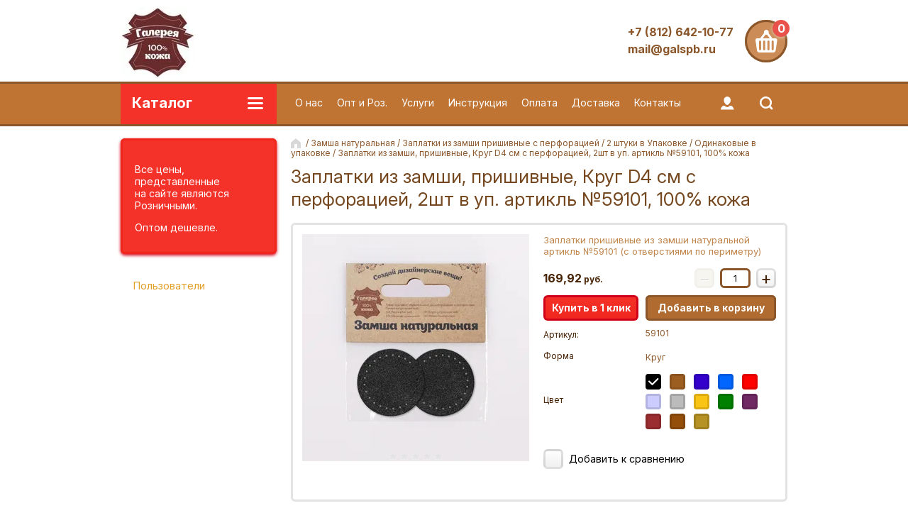

--- FILE ---
content_type: text/html; charset=utf-8
request_url: https://galspb.ru/zaplatki-iz-zamshi-prishivnye-krug-d4-sm-s-perforaciej-2sht-v-up.-artikl-no59101-100-kozha
body_size: 17561
content:

	<!doctype html><html lang="ru"><head><meta charset="utf-8"><meta name="robots" content="all"/><title>Заплатки из замши, пришивные, Круг D4 см с перфорацией, 2шт в уп. артикль №59101, 100% кожа</title><meta name="description" content="Заплатки из замши, пришивные, Круг D4 см с перфорацией, 2шт в уп. артикль №59101, 100% кожа"><meta name="keywords" content="Заплатки из замши, пришивные, Круг D4 см с перфорацией, 2шт в уп. артикль №59101, 100% кожа"><meta name="SKYPE_TOOLBAR" content="SKYPE_TOOLBAR_PARSER_COMPATIBLE"><meta name="viewport" content="width=device-width, initial-scale=1.0, maximum-scale=1.0, user-scalable=no"><meta name="format-detection" content="telephone=no"><meta http-equiv="x-rim-auto-match" content="none"><link rel="preconnect" href="https://fonts.googleapis.com"><link rel="preconnect" href="https://fonts.gstatic.com" crossorigin><link href="https://fonts.googleapis.com/css2?family=Inter:ital,opsz,wght@0,14..32,100..900;1,14..32,100..900&display=swap" rel="stylesheet"><link rel="stylesheet" href="/g/css/styles_articles_tpl.css"><script src="/g/libs/jquery/1.10.2/jquery.min.js"></script><meta name="yandex-verification" content="1b6919bb1eaf64bb" />
<meta name="yandex-verification" content="1b6919bb1eaf64bb" />
<meta name="google-site-verification" content="I4lapi1F_kquVgwk3zhQak3kKpV0We91xD04HbBmhao" />
<meta name="yandex-verification" content="e4fa1921d633b744" />

            <!-- 46b9544ffa2e5e73c3c971fe2ede35a5 -->
            <script src='/shared/s3/js/lang/ru.js'></script>
            <script src='/shared/s3/js/common.min.js'></script>
        <link rel='stylesheet' type='text/css' href='/shared/s3/css/calendar.css' /><link rel='stylesheet' type='text/css' href='/shared/highslide-4.1.13/highslide.min.css'/>
<script type='text/javascript' src='/shared/highslide-4.1.13/highslide-full.packed.js'></script>
<script type='text/javascript'>
hs.graphicsDir = '/shared/highslide-4.1.13/graphics/';
hs.outlineType = null;
hs.showCredits = false;
hs.lang={cssDirection:'ltr',loadingText:'Загрузка...',loadingTitle:'Кликните чтобы отменить',focusTitle:'Нажмите чтобы перенести вперёд',fullExpandTitle:'Увеличить',fullExpandText:'Полноэкранный',previousText:'Предыдущий',previousTitle:'Назад (стрелка влево)',nextText:'Далее',nextTitle:'Далее (стрелка вправо)',moveTitle:'Передвинуть',moveText:'Передвинуть',closeText:'Закрыть',closeTitle:'Закрыть (Esc)',resizeTitle:'Восстановить размер',playText:'Слайд-шоу',playTitle:'Слайд-шоу (пробел)',pauseText:'Пауза',pauseTitle:'Приостановить слайд-шоу (пробел)',number:'Изображение %1/%2',restoreTitle:'Нажмите чтобы посмотреть картинку, используйте мышь для перетаскивания. Используйте клавиши вперёд и назад'};</script>
<link rel="icon" href="/favicon.ico" type="image/x-icon">

<link rel='stylesheet' type='text/css' href='/t/images/__csspatch/5/patch.css'/>

<!--s3_require-->
<link rel="stylesheet" href="/g/basestyle/1.0.1/user/user.css" type="text/css"/>
<link rel="stylesheet" href="/g/basestyle/1.0.1/user/user.green.css" type="text/css"/>
<script type="text/javascript" src="/g/basestyle/1.0.1/user/user.js" async></script>
<!--/s3_require-->
			
		
		
		
			<link rel="stylesheet" type="text/css" href="/g/shop2v2/default/css/theme.less.css">		
			<script type="text/javascript" src="/g/printme.js"></script>
		<script type="text/javascript" src="/g/shop2v2/default/js/tpl.js"></script>
		<script type="text/javascript" src="/g/shop2v2/default/js/baron.min.js"></script>
		
			<script type="text/javascript" src="/g/shop2v2/default/js/shop2.2.js"></script>
		
	<script type="text/javascript">shop2.init({"productRefs": {"449499108":{"forma":{"47196416":["552826908"]},"cvet_644":{"76263216":["552826908"]},"plosad_":{"0.125664":["552826908"]},"karton":{"114153616":["552826908"]},"paket":{"76278216":["552826908"]},"razmer1":{"42060908":["552826908"]},"s_rezki":{"111800416":["552826908"]},"kol_vo_nozej":{"111771816":["552826908"]},"kol_vo_v_upak_":{"111772416":["552826908"]},"artikl_":{"111774816":["552826908"]},"gruppa_sortrovki":{"162180300":["552826908"]}}},"apiHash": {"getPromoProducts":"09472dc57109e49f9489c702e9c7c23b","getSearchMatches":"1cd1697cacb829915abd957988516f76","getFolderCustomFields":"c253ff01fe916baf53c8d05bec7975e3","getProductListItem":"77fab35ca588a625311d03d7e691083b","cartAddItem":"1bd5b082790544a4708591fbc0b81741","cartRemoveItem":"880fdb324f14f2f6bc9d5b734bb519f1","cartUpdate":"5b7875df89c24595320e3d1ed8740cc0","cartRemoveCoupon":"3793b867ff903275777331dc3953b118","cartAddCoupon":"6fa900cf1e03a131b6aeabd6bddfd453","deliveryCalc":"6029958f327302208e5b1529c11f4604","printOrder":"ee03ee9e71c5acd596fc4ea4df17f615","cancelOrder":"42ee80974a98201fbc5019b04322be61","cancelOrderNotify":"f9506fa4c7d7c5116db1d91cb1ff66af","repeatOrder":"4c5194458dd977425b2a0281b9d0dcfe","paymentMethods":"d2b15a33fed39bdf6035fa912ecc89e7","compare":"bdcb714e2ef7b6e85b3589fadc8e3416"},"hash": null,"verId": 1806148,"mode": "product","step": "","uri": "/shop","IMAGES_DIR": "/d/","my": {"list_picture_enlarge":true,"accessory":"\u0410\u043a\u0441\u0441\u0435\u0441\u0441\u0443\u0430\u0440\u044b","kit":"\u041d\u0430\u0431\u043e\u0440","recommend":"\u0420\u0435\u043a\u043e\u043c\u0435\u043d\u0434\u0443\u0435\u043c\u044b\u0435","similar":"\u041f\u043e\u0445\u043e\u0436\u0438\u0435","modification":"\u041c\u043e\u0434\u0438\u0444\u0438\u043a\u0430\u0446\u0438\u0438","unique_values":true,"pricelist_options_toggle":true,"buy_alias":"\u0414\u043e\u0431\u0430\u0432\u0438\u0442\u044c \u0432 \u043a\u043e\u0440\u0437\u0438\u043d\u0443"},"shop2_cart_order_payments": 3,"cf_margin_price_enabled": 0,"maps_yandex_key":"","maps_google_key":""});</script>
<style type="text/css">.product-item-thumb {width: 180px;}.product-item-thumb .product-image, .product-item-simple .product-image {height: 160px;width: 180px;}.product-item-thumb .product-amount .amount-title {width: 84px;}.product-item-thumb .product-price {width: 130px;}.shop2-product .product-side-l {width: 180px;}.shop2-product .product-image {height: 160px;width: 180px;}.shop2-product .product-thumbnails li {width: 50px;height: 50px;}</style>
 <link rel="stylesheet" href="/t/v846/images/theme3/theme.scss.css"><!--[if lt IE 10]><script src="/g/libs/ie9-svg-gradient/0.0.1/ie9-svg-gradient.min.js"></script><script src="/g/libs/jquery-placeholder/2.0.7/jquery.placeholder.min.js"></script><script src="/g/libs/jquery-textshadow/0.0.1/jquery.textshadow.min.js"></script><script src="/g/s3/misc/ie/0.0.1/ie.js"></script><![endif]--><!--[if lt IE 9]><script src="/g/libs/html5shiv/html5.js"></script><![endif]--><link rel="stylesheet" href="/t/v846/images/bdr_style.scss.css"></head><body class="sand"><div class="site-wrapper"><div class="block-user-wr"><div class="block-user-in">
	<div class="block-user-close">Назад</div>
	<div class="block-user-title">Вход / Регистрация</div>
	<div class="block-user-body">
					<form method="post" action="/users-1">
				<input type="hidden" name="mode" value="login">
				<div class="field name">
					<label class="field-title" for="login">Логин:</label>
					<label class="input"><input type="text" name="login" id="login" tabindex="1" value=""></label>
				</div>
				<div class="field password clear-self">
					<label class="field-title" for="password">Пароль:</label>
					<label class="input"><input type="password" name="password" id="password" tabindex="2" value=""></label>
				</div>
				<div class="field forgot-link">
					<a href="/users-1/forgot_password" class="forgot">Забыли пароль?</a>
				</div>
				<div class="field">
					<button type="submit" class="btn-variant2">Войти</button>
				</div>
				<div class="field">
					<a href="/users-1/register" class="register btn-variant1">Регистрация</a>
				</div>
			<re-captcha data-captcha="recaptcha"
     data-name="captcha"
     data-sitekey="6LddAuIZAAAAAAuuCT_s37EF11beyoreUVbJlVZM"
     data-lang="ru"
     data-rsize="invisible"
     data-type="image"
     data-theme="light"></re-captcha></form>
			</div>
</div></div><div class="mobile-menu-block-wr"><div class="mobile-menu-block-in"><div class="mobile-menu-block-close-btn"></div><div class="folders-block-mobile-wr"><div class="folders-block-mobile-title">Каталог</div><div class="waSlideCateg-nav"><ul class="left-categor"><li class="sublevel i-am-menu-item"><a class="has_sublayer" href="/shop/folder/kozha-naturalnaya">Кожа натуральная</a><ul><li class="parent-item"><a href="/shop/folder/kozha-naturalnaya">Кожа натуральная</a></li><li class="sublevel i-am-menu-item"><a class="has_sublayer" href="/applikacii-prishivnye-iz-kozhi">Аппликации пришивные из кожи</a><ul><li class="parent-item"><a href="/applikacii-prishivnye-iz-kozhi">Аппликации пришивные из кожи</a></li><li ><a href="/applikacii-prishivnye-iz-kozhi-c-otverstiyami">Аппликации пришивные из кожи c отверстиями</a></li><li ><a href="/applikacii-prishivnye-iz-kozhi-gruppovye">Аппликации пришивные из кожи групповые</a></li></ul></li><li class="sublevel i-am-menu-item"><a class="has_sublayer" href="/shop/folder/termoapplikatsiya-s-tisneniyem">Термоаппликация с тиснением</a><ul><li class="parent-item"><a href="/shop/folder/termoapplikatsiya-s-tisneniyem">Термоаппликация с тиснением</a></li><li ><a href="/termoapplikaciya-s-tisneniem-otdelnye">Термоаппликация с тиснением отдельные</a></li><li ><a href="/termoapplikaciya-s-tisneniem-gruppovye">Термоаппликация с тиснением групповые</a></li></ul></li><li ><a href="/termoapplikatsiya-serebro/zoloto">Термоаппликация серебро/золото</a></li><li ><a href="/termoapplikatsiya-bez-tisneniya">Термоаппликация без тиснения</a></li><li ><a href="/termozaplatki-iz-kozhi">Термозаплатки из кожи</a></li><li class="sublevel i-am-menu-item"><a class="has_sublayer" href="/zaplatki-iz-kozhi-prishivnye-s-perforaciej">Заплатки из кожи пришивные с перфорацией</a><ul><li class="parent-item"><a href="/zaplatki-iz-kozhi-prishivnye-s-perforaciej">Заплатки из кожи пришивные с перфорацией</a></li><li ><a href="/1-shtuka-v-upakovke">1 штука в Упаковке</a></li><li class="sublevel i-am-menu-item"><a class="has_sublayer" href="/2-shtuki-v-upakovke">2 штуки в Упаковке</a><ul><li class="parent-item"><a href="/2-shtuki-v-upakovke">2 штуки в Упаковке</a></li><li ><a href="/odinakovye-v-upakovke">Одинаковые в упаковке</a></li><li ><a href="/raznoj-shiriny-v-upakovke">Разной ширины в упаковке</a></li></ul></li><li class="sublevel i-am-menu-item"><a class="has_sublayer" href="/3-shtuki-v-upakovke">3 штуки в Упаковке</a><ul><li class="parent-item"><a href="/3-shtuki-v-upakovke">3 штуки в Упаковке</a></li><li ><a href="/raznyj-tip-no-odnoj-shiriny-v-upakovke">Разный Тип, но одной ширины в упаковке</a></li><li ><a href="/odnogo-tipa-no-raznoj-shiriny-v-upakovke">Одного Типа, но разной ширины в упаковке</a></li></ul></li><li class="sublevel i-am-menu-item"><a class="has_sublayer" href="/4-shtuki-v-upakovke">4 штуки в Упаковке</a><ul><li class="parent-item"><a href="/4-shtuki-v-upakovke">4 штуки в Упаковке</a></li><li ><a href="/raznyj-tip-no-odnoj-shiriny-v-upakovke-1">Разный Тип, но одной ширины в упаковке</a></li><li ><a href="/odnogo-tipa-no-raznoj-shiriny-v-upakovke-1">Одного Типа, но разной ширины в упаковке</a></li></ul></li><li ><a href="/treugolniki-ravnobedrennye">Треугольники равнобедренные</a></li><li ><a href="/ovaly-iz-kozhi-prishivnye-s-perforaciej-dlya-loktej-i-kolenej">Овалы из кожи пришивные с перфорацией для локтей и коленей</a></li></ul></li><li ><a href="/shop/folder/kozha-v-listakh">Кожа в листах</a></li><li ><a href="/kozha-v-listah-fakturnaya">Кожа в листах Фактурная</a></li><li ><a href="/shnur-iz-kozhi">Шнур из кожи</a></li><li ><a href="/dno-dlya-sumki-1">Дно для Сумки</a></li><li class="sublevel i-am-menu-item"><a class="has_sublayer" href="/dno-dlya-sumki-fakturnoe">Дно для Сумки Фактурное</a><ul><li class="parent-item"><a href="/dno-dlya-sumki-fakturnoe">Дно для Сумки Фактурное</a></li><li ><a href="/21-6sm-12-2sm">21,6см*12,2см</a></li><li ><a href="/26sm-9-5sm">26см*9,5см</a></li><li ><a href="/20-5sm-8sm">20,5см*8см</a></li><li ><a href="/11sm-4-2sm">11см*4,2см</a></li><li ><a href="/20sm-10sm">20см*10см</a></li></ul></li><li ><a href="/kryshechki-dlya-sumok">Крышечки для сумок</a></li><li class="sublevel i-am-menu-item"><a class="has_sublayer" href="/kryshechka-dlya-sumki-fakturnaya">Крышечка для сумки Фактурная</a><ul><li class="parent-item"><a href="/kryshechka-dlya-sumki-fakturnaya">Крышечка для сумки Фактурная</a></li><li ><a href="/19-4sm-16-5sm">19,4см*16,5см</a></li><li ><a href="/20-4sm-17-2sm">20,4см*17,2см</a></li><li ><a href="/13sm-15sm">13см*15см</a></li><li ><a href="/20sm-18sm">20см*18см</a></li><li ><a href="/20sm-18sm-s-pologimi-krayami">20см*18см с пологими краями</a></li></ul></li><li ><a href="/nabor-dno-i-kryshka-dlya-sumok">Набор Дно и Крышка для сумок</a></li><li class="sublevel i-am-menu-item"><a class="has_sublayer" href="/nabor-kryshka-fakturnaya-i-dno-dlya-sumok">Набор Крышка Фактурная и Дно для сумок</a><ul><li class="parent-item"><a href="/nabor-kryshka-fakturnaya-i-dno-dlya-sumok">Набор Крышка Фактурная и Дно для сумок</a></li><li ><a href="/kryshka-fakturnaya-15sm-13sm-i-dno-11sm-4-2sm">Крышка Фактурная 15см*13см и Дно 11см*4,2см</a></li><li ><a href="/kryshka-fakturnaya-18sm-20sm-s-pologimi-krayami-i-dno-20sm-10sm">Крышка Фактурная 18см*20см с пологими краями и Дно 20см*10см</a></li><li ><a href="/kryshka-fakturnaya-18sm-20sm-i-dno-20sm-10sm">Крышка Фактурная 18см*20см и Дно 20см*10см</a></li></ul></li><li ><a href="/utyazhka-dlya-sumki">Утяжка для Сумки</a></li><li class="sublevel i-am-menu-item"><a class="has_sublayer" href="/zastezhka-petelki-nabory">Застежка, Петельки, Наборы</a><ul><li class="parent-item"><a href="/zastezhka-petelki-nabory">Застежка, Петельки, Наборы</a></li><li ><a href="/zastezhka">Застежка</a></li><li ><a href="/petelki">Петельки</a></li><li ><a href="/nabor">Набор</a></li></ul></li><li class="sublevel i-am-menu-item"><a class="has_sublayer" href="/ruchki-dlya-sumki">Ручки для Сумки</a><ul><li class="parent-item"><a href="/ruchki-dlya-sumki">Ручки для Сумки</a></li><li ><a href="/ruchki-dlya-sumki-no6">Ручки для Сумки №6</a></li><li ><a href="/ruchki-dlya-sumki-no5">Ручки для Сумки №5</a></li><li ><a href="/ruchki-dlya-sumki-no4">Ручки для Сумки №4</a></li><li ><a href="/ruchki-dlya-sumki-no3">Ручки для Сумки №3</a></li><li ><a href="/ruchki-dlya-sumki-no2">Ручки для Сумки №2</a></li><li ><a href="/ruchki-dlya-sumki-no1">Ручки для Сумки №1</a></li></ul></li><li class="sublevel i-am-menu-item"><a class="has_sublayer" href="/polosa-remen-iz-kozhi">Полоса (Ремень) из кожи</a><ul><li class="parent-item"><a href="/polosa-remen-iz-kozhi">Полоса (Ремень) из кожи</a></li><li ><a href="/polosa-remen-1-5-sm-shirinoy">Полоса (Ремень) 1,5 см шириной</a></li><li ><a href="/polosa-remen-2-0-sm-shirinoy">Полоса (Ремень) 2,0 см шириной</a></li><li ><a href="/polosa-remen-2-5-sm-shirinoy">Полоса (Ремень) 2,5 см шириной</a></li><li ><a href="/polosa-remen-3-0-sm-shirinoy">Полоса (Ремень) 3,0 см шириной</a></li></ul></li><li ><a href="/obrezki-kozhanyye">Обрезки кожаные</a></li></ul></li><li class="sublevel i-am-menu-item"><a class="has_sublayer" href="/shop/folder/zamsha-naturalnaya">Замша натуральная</a><ul><li class="parent-item"><a href="/shop/folder/zamsha-naturalnaya">Замша натуральная</a></li><li ><a href="/termoapplikatsiya-s-tisneniyem-iz-zamshi">Термоаппликация с тиснением из замши</a></li><li ><a href="/termoapplikatsiya-bez-tisneniya-iz-zamshy">Термоаппликация без тиснения из замшы</a></li><li ><a href="/termozaplatki-iz-zamshi-1">Термозаплатки из замши</a></li><li class="sublevel i-am-menu-item"><a class="has_sublayer" href="/zaplatki-iz-zamshi-prishivnye-s-perforaciej">Заплатки из замши пришивные с перфорацией</a><ul><li class="parent-item"><a href="/zaplatki-iz-zamshi-prishivnye-s-perforaciej">Заплатки из замши пришивные с перфорацией</a></li><li ><a href="/1-shtuka-v-upakovke-1">1 штука в Упаковке</a></li><li class="sublevel i-am-menu-item"><a class="has_sublayer" href="/2-shtuki-v-upakovke-1">2 штуки в Упаковке</a><ul><li class="parent-item"><a href="/2-shtuki-v-upakovke-1">2 штуки в Упаковке</a></li><li ><a href="/odinakovye-v-upakovke-1">Одинаковые в упаковке</a></li><li ><a href="/raznoj-shiriny-v-upakovke-1">Разной ширины в упаковке</a></li></ul></li><li class="sublevel i-am-menu-item"><a class="has_sublayer" href="/3-shtuki-v-upakovke-1">3 штуки в Упаковке</a><ul><li class="parent-item"><a href="/3-shtuki-v-upakovke-1">3 штуки в Упаковке</a></li><li ><a href="/raznyj-tip-no-odnoj-shiriny-v-upakovke-2">Разный Тип, но одной ширины в упаковке</a></li><li ><a href="/odnogo-tipa-no-raznoj-shiriny-v-upakovke-2">Одного Типа, но разной ширины в упаковке</a></li></ul></li><li class="sublevel i-am-menu-item"><a class="has_sublayer" href="/4-shtuki-v-upakovke-1">4 штуки в Упаковке</a><ul><li class="parent-item"><a href="/4-shtuki-v-upakovke-1">4 штуки в Упаковке</a></li><li ><a href="/shop/folder/raznyj-tip-no-odnoj-shiriny-v-upakovke">Разный Тип, но одной ширины в упаковке</a></li><li ><a href="/shop/folder/odnogo-tipa-no-raznoj-shiriny-v-upakovke">Одного Типа, но разной ширины в упаковке</a></li></ul></li><li ><a href="/treugolniki-ravnobedrennye-1">Треугольники равнобедренные</a></li><li ><a href="/ovaly-iz-zamshi-prishivnye-s-perforaciej-dlya-loktej-i-kolenej">Овалы из замши пришивные с перфорацией для локтей и коленей</a></li></ul></li><li ><a href="/shop/folder/zamsha-v-listakh">Замша в листах</a></li><li ><a href="/shop/folder/shnur-iz-zamshi">Шнур из замши</a></li><li class="sublevel i-am-menu-item"><a class="has_sublayer" href="/polosa-remen-iz-zamshi">Полоса (Ремень) из замши</a><ul><li class="parent-item"><a href="/polosa-remen-iz-zamshi">Полоса (Ремень) из замши</a></li><li ><a href="/shop/folder/polosa-remen-2-0-sm-shirinoy-2">Полоса (Ремень) 1,5 см шириной</a></li><li ><a href="/shop/folder/polosa-remen-2-0-sm-shirinoy">Полоса (Ремень) 2,0 см шириной</a></li><li ><a href="/shop/folder/polosa-remen-2-0-sm-shirinoy-1">Полоса (Ремень) 2,5 см шириной</a></li><li ><a href="/shop/folder/polosa-remen-2-5-sm-shirinoy">Полоса (Ремень) 3,0 см шириной</a></li></ul></li><li ><a href="/obrezki-zamshevyye">Обрезки замшевые</a></li></ul></li></ul></div></div></div></div><header role="banner" class="site-header"><div class="site-header-in"><div class="company-block"><a class="company-logo" href="http://galspb.ru"  title="На главную страницу"><img src=/thumb/2/B7mkDqzy0EZ-_6vFruwU1g/115r100/d/239128_0686_0.jpg alt="/"></a><div class="company-name-wr"><div class="company-name"></div></div></div><div class="company-contacts "><div class="top-address"><span class="address-ico"></span>188662 Лен. область, Всеволожский район, пос. Мурино, улица Лесная, дом 3</div><div class="top-phone"><div><a href="tel:+7 (812) 642-10-77">+7 (812) 642-10-77</a></div><div><a href="tel:mail@galspb.ru">mail@galspb.ru</a></div></div></div><div id="shop2-cart-preview" class="cart-wr">
	<div class="cart-in">
		<div class="close-btn"></div>
		<div class="cart-btn">
			<div class="cart-btn-amount-total">0</div>
		</div>
		<div class="cart-right">
			<div class="cart-amount-total">0 <span>шт</span></div>
			<span class="cart-amount-sum">0,00 <span>руб.</span></span>
		</div>
		<a href="/shop/cart" class="cart-link">Оформить заказ</a>
	</div>
</div><!-- Cart Preview --></div></header> <!-- .site-header --><div class="menu-panel-wr"><div class="folder-block-wr"><div class="folder-block-title-wr"><div class="folder-block-title-in"><div class="folder-block-title"><span>Каталог</span><div class="folder-title-ico"></div></div></div></div><div class="folders-block"><ul class="folders-ul"><li><a href="/shop/folder/kozha-naturalnaya" ><span>Кожа натуральная</span></a><ul class="level-2"><li><a href="/applikacii-prishivnye-iz-kozhi" ><span>Аппликации пришивные из кожи</span></a><ul class="level-3"><li><a href="/applikacii-prishivnye-iz-kozhi-c-otverstiyami" ><span>Аппликации пришивные из кожи c отверстиями</span></a></li><li><a href="/applikacii-prishivnye-iz-kozhi-gruppovye" ><span>Аппликации пришивные из кожи групповые</span></a></li></ul></li><li><a href="/shop/folder/termoapplikatsiya-s-tisneniyem" ><span>Термоаппликация с тиснением</span></a><ul class="level-3"><li><a href="/termoapplikaciya-s-tisneniem-otdelnye" ><span>Термоаппликация с тиснением отдельные</span></a></li><li><a href="/termoapplikaciya-s-tisneniem-gruppovye" ><span>Термоаппликация с тиснением групповые</span></a></li></ul></li><li><a href="/termoapplikatsiya-serebro/zoloto" ><span>Термоаппликация серебро/золото</span></a></li><li><a href="/termoapplikatsiya-bez-tisneniya" ><span>Термоаппликация без тиснения</span></a></li><li><a href="/termozaplatki-iz-kozhi" ><span>Термозаплатки из кожи</span></a></li><li><a href="/zaplatki-iz-kozhi-prishivnye-s-perforaciej" ><span>Заплатки из кожи пришивные с перфорацией</span></a><ul class="level-3"><li><a href="/1-shtuka-v-upakovke" ><span>1 штука в Упаковке</span></a></li><li><a href="/2-shtuki-v-upakovke" ><span>2 штуки в Упаковке</span></a><ul class="level-4"><li><a href="/odinakovye-v-upakovke" ><span>Одинаковые в упаковке</span></a></li><li><a href="/raznoj-shiriny-v-upakovke" ><span>Разной ширины в упаковке</span></a></li></ul></li><li><a href="/3-shtuki-v-upakovke" ><span>3 штуки в Упаковке</span></a><ul class="level-4"><li><a href="/raznyj-tip-no-odnoj-shiriny-v-upakovke" ><span>Разный Тип, но одной ширины в упаковке</span></a></li><li><a href="/odnogo-tipa-no-raznoj-shiriny-v-upakovke" ><span>Одного Типа, но разной ширины в упаковке</span></a></li></ul></li><li><a href="/4-shtuki-v-upakovke" ><span>4 штуки в Упаковке</span></a><ul class="level-4"><li><a href="/raznyj-tip-no-odnoj-shiriny-v-upakovke-1" ><span>Разный Тип, но одной ширины в упаковке</span></a></li><li><a href="/odnogo-tipa-no-raznoj-shiriny-v-upakovke-1" ><span>Одного Типа, но разной ширины в упаковке</span></a></li></ul></li><li><a href="/treugolniki-ravnobedrennye" ><span>Треугольники равнобедренные</span></a></li><li><a href="/ovaly-iz-kozhi-prishivnye-s-perforaciej-dlya-loktej-i-kolenej" ><span>Овалы из кожи пришивные с перфорацией для локтей и коленей</span></a></li></ul></li><li><a href="/shop/folder/kozha-v-listakh" ><span>Кожа в листах</span></a></li><li><a href="/kozha-v-listah-fakturnaya" ><span>Кожа в листах Фактурная</span></a></li><li><a href="/shnur-iz-kozhi" ><span>Шнур из кожи</span></a></li><li><a href="/dno-dlya-sumki-1" ><span>Дно для Сумки</span></a></li><li><a href="/dno-dlya-sumki-fakturnoe" ><span>Дно для Сумки Фактурное</span></a><ul class="level-3"><li><a href="/21-6sm-12-2sm" ><span>21,6см*12,2см</span></a></li><li><a href="/26sm-9-5sm" ><span>26см*9,5см</span></a></li><li><a href="/20-5sm-8sm" ><span>20,5см*8см</span></a></li><li><a href="/11sm-4-2sm" ><span>11см*4,2см</span></a></li><li><a href="/20sm-10sm" ><span>20см*10см</span></a></li></ul></li><li><a href="/kryshechki-dlya-sumok" ><span>Крышечки для сумок</span></a></li><li><a href="/kryshechka-dlya-sumki-fakturnaya" ><span>Крышечка для сумки Фактурная</span></a><ul class="level-3"><li><a href="/19-4sm-16-5sm" ><span>19,4см*16,5см</span></a></li><li><a href="/20-4sm-17-2sm" ><span>20,4см*17,2см</span></a></li><li><a href="/13sm-15sm" ><span>13см*15см</span></a></li><li><a href="/20sm-18sm" ><span>20см*18см</span></a></li><li><a href="/20sm-18sm-s-pologimi-krayami" ><span>20см*18см с пологими краями</span></a></li></ul></li><li><a href="/nabor-dno-i-kryshka-dlya-sumok" ><span>Набор Дно и Крышка для сумок</span></a></li><li><a href="/nabor-kryshka-fakturnaya-i-dno-dlya-sumok" ><span>Набор Крышка Фактурная и Дно для сумок</span></a><ul class="level-3"><li><a href="/kryshka-fakturnaya-15sm-13sm-i-dno-11sm-4-2sm" ><span>Крышка Фактурная 15см*13см и Дно 11см*4,2см</span></a></li><li><a href="/kryshka-fakturnaya-18sm-20sm-s-pologimi-krayami-i-dno-20sm-10sm" ><span>Крышка Фактурная 18см*20см с пологими краями и Дно 20см*10см</span></a></li><li><a href="/kryshka-fakturnaya-18sm-20sm-i-dno-20sm-10sm" ><span>Крышка Фактурная 18см*20см и Дно 20см*10см</span></a></li></ul></li><li><a href="/utyazhka-dlya-sumki" ><span>Утяжка для Сумки</span></a></li><li><a href="/zastezhka-petelki-nabory" ><span>Застежка, Петельки, Наборы</span></a><ul class="level-3"><li><a href="/zastezhka" ><span>Застежка</span></a></li><li><a href="/petelki" ><span>Петельки</span></a></li><li><a href="/nabor" ><span>Набор</span></a></li></ul></li><li><a href="/ruchki-dlya-sumki" ><span>Ручки для Сумки</span></a><ul class="level-3"><li><a href="/ruchki-dlya-sumki-no6" ><span>Ручки для Сумки №6</span></a></li><li><a href="/ruchki-dlya-sumki-no5" ><span>Ручки для Сумки №5</span></a></li><li><a href="/ruchki-dlya-sumki-no4" ><span>Ручки для Сумки №4</span></a></li><li><a href="/ruchki-dlya-sumki-no3" ><span>Ручки для Сумки №3</span></a></li><li><a href="/ruchki-dlya-sumki-no2" ><span>Ручки для Сумки №2</span></a></li><li><a href="/ruchki-dlya-sumki-no1" ><span>Ручки для Сумки №1</span></a></li></ul></li><li><a href="/polosa-remen-iz-kozhi" ><span>Полоса (Ремень) из кожи</span></a><ul class="level-3"><li><a href="/polosa-remen-1-5-sm-shirinoy" ><span>Полоса (Ремень) 1,5 см шириной</span></a></li><li><a href="/polosa-remen-2-0-sm-shirinoy" ><span>Полоса (Ремень) 2,0 см шириной</span></a></li><li><a href="/polosa-remen-2-5-sm-shirinoy" ><span>Полоса (Ремень) 2,5 см шириной</span></a></li><li><a href="/polosa-remen-3-0-sm-shirinoy" ><span>Полоса (Ремень) 3,0 см шириной</span></a></li></ul></li><li><a href="/obrezki-kozhanyye" ><span>Обрезки кожаные</span></a></li></ul></li><li class="opened"><a href="/shop/folder/zamsha-naturalnaya" ><span>Замша натуральная</span></a><ul class="level-2"><li><a href="/termoapplikatsiya-s-tisneniyem-iz-zamshi" ><span>Термоаппликация с тиснением из замши</span></a></li><li><a href="/termoapplikatsiya-bez-tisneniya-iz-zamshy" ><span>Термоаппликация без тиснения из замшы</span></a></li><li><a href="/termozaplatki-iz-zamshi-1" ><span>Термозаплатки из замши</span></a></li><li class="opened"><a href="/zaplatki-iz-zamshi-prishivnye-s-perforaciej" ><span>Заплатки из замши пришивные с перфорацией</span></a><ul class="level-3"><li><a href="/1-shtuka-v-upakovke-1" ><span>1 штука в Упаковке</span></a></li><li class="opened"><a href="/2-shtuki-v-upakovke-1" ><span>2 штуки в Упаковке</span></a><ul class="level-4"><li class="opened active"><a href="/odinakovye-v-upakovke-1" ><span>Одинаковые в упаковке</span></a></li><li><a href="/raznoj-shiriny-v-upakovke-1" ><span>Разной ширины в упаковке</span></a></li></ul></li><li><a href="/3-shtuki-v-upakovke-1" ><span>3 штуки в Упаковке</span></a><ul class="level-4"><li><a href="/raznyj-tip-no-odnoj-shiriny-v-upakovke-2" ><span>Разный Тип, но одной ширины в упаковке</span></a></li><li><a href="/odnogo-tipa-no-raznoj-shiriny-v-upakovke-2" ><span>Одного Типа, но разной ширины в упаковке</span></a></li></ul></li><li><a href="/4-shtuki-v-upakovke-1" ><span>4 штуки в Упаковке</span></a><ul class="level-4"><li><a href="/shop/folder/raznyj-tip-no-odnoj-shiriny-v-upakovke" ><span>Разный Тип, но одной ширины в упаковке</span></a></li><li><a href="/shop/folder/odnogo-tipa-no-raznoj-shiriny-v-upakovke" ><span>Одного Типа, но разной ширины в упаковке</span></a></li></ul></li><li><a href="/treugolniki-ravnobedrennye-1" ><span>Треугольники равнобедренные</span></a></li><li><a href="/ovaly-iz-zamshi-prishivnye-s-perforaciej-dlya-loktej-i-kolenej" ><span>Овалы из замши пришивные с перфорацией для локтей и коленей</span></a></li></ul></li><li><a href="/shop/folder/zamsha-v-listakh" ><span>Замша в листах</span></a></li><li><a href="/shop/folder/shnur-iz-zamshi" ><span>Шнур из замши</span></a></li><li><a href="/polosa-remen-iz-zamshi" ><span>Полоса (Ремень) из замши</span></a><ul class="level-3"><li><a href="/shop/folder/polosa-remen-2-0-sm-shirinoy-2" ><span>Полоса (Ремень) 1,5 см шириной</span></a></li><li><a href="/shop/folder/polosa-remen-2-0-sm-shirinoy" ><span>Полоса (Ремень) 2,0 см шириной</span></a></li><li><a href="/shop/folder/polosa-remen-2-0-sm-shirinoy-1" ><span>Полоса (Ремень) 2,5 см шириной</span></a></li><li><a href="/shop/folder/polosa-remen-2-5-sm-shirinoy" ><span>Полоса (Ремень) 3,0 см шириной</span></a></li></ul></li><li><a href="/obrezki-zamshevyye" ><span>Обрезки замшевые</span></a></li></ul></li></ul></div></div><div class="search-blocks-wr"><div class="search-blocks-in"><div class="search-online-opened-mobile-btn btn-variant2">Расширенный поиск</div>    
    
<div class="search-online-store">
	<div class="search-online-store-in">
	    <div class="block-title btn-variant2">Расширенный поиск</div>
	    <div class="block-body">
	        <form class="dropdown" action="/shop/search" enctype="multipart/form-data">
	            <input type="hidden" name="sort_by" value="">
	            
	            
	
	            	                <div class="field text ">
	                    <label class="field-title" for="s[name]"><span>Название</span></label>
	                    <div class="field-body">
	                        <label class="input"><input type="text" name="s[name]" id="s[name]" value=""></label>
	                    </div>
	                </div>
	            	
	            	            <div class="row search_price range_slider_wrapper field opened">
	                <div class="row-title field-title"><span>Цена</span></div>
	                <div class="field-body">
	                    <div class="price_range clear-self">
	                        <span class="low-wr"><input name="s[price][min]" type="text" size="5" class="small low" value="0" /></span>
	                        <span class="hight-wr"><input name="s[price][max]" type="text" size="5" class="small hight" data-max="200000" value="200000" /></span>
	                    </div>
	                    <div class="input_range_slider"></div>
	                </div>
	            </div>
	            	
	            	                <div class="field text ">
	                    <label class="field-title" for="s[article"><span>Артикул</span></label>
	                    <div class="field-body">
	                        <label class="input"><input type="text" name="s[article]" id="s[article" value=""></label>
	                    </div>
	                </div>
	            	
	            	                <div class="field text ">
	                    <label class="field-title" for="search_text"><span>Текст</span></label>
	                    <div class="field-body">
	                        <label class="input"><input type="text" name="search_text" id="search_text"  value=""></label>
	                    </div>
	                </div>
	            	            
	            	                <div class="field select">
	                    <span class="field-title"><span>Выберите категорию</span></span>
	                    <div class="field-body">
	                        <select name="s[folder_id]" id="s[folder_id]" data-placeholder="Все">
	                            <option value="">Все</option>
	                            	                                	                            	                                	                                    <option value="657514841" >
	                                         Кожа натуральная
	                                    </option>
	                                	                            	                                	                                    <option value="82620904" >
	                                        &raquo; Аппликации пришивные из кожи
	                                    </option>
	                                	                            	                                	                                    <option value="209124906" >
	                                        &raquo;&raquo; Аппликации пришивные из кожи c отверстиями
	                                    </option>
	                                	                            	                                	                                    <option value="209140706" >
	                                        &raquo;&raquo; Аппликации пришивные из кожи групповые
	                                    </option>
	                                	                            	                                	                                    <option value="657515241" >
	                                        &raquo; Термоаппликация с тиснением
	                                    </option>
	                                	                            	                                	                                    <option value="209142506" >
	                                        &raquo;&raquo; Термоаппликация с тиснением отдельные
	                                    </option>
	                                	                            	                                	                                    <option value="209142906" >
	                                        &raquo;&raquo; Термоаппликация с тиснением групповые
	                                    </option>
	                                	                            	                                	                                    <option value="439044416" >
	                                        &raquo; Термоаппликация серебро/золото
	                                    </option>
	                                	                            	                                	                                    <option value="61372016" >
	                                        &raquo; Термоаппликация без тиснения
	                                    </option>
	                                	                            	                                	                                    <option value="257843500" >
	                                        &raquo; Термозаплатки из кожи
	                                    </option>
	                                	                            	                                	                                    <option value="115533902" >
	                                        &raquo; Заплатки из кожи пришивные с перфорацией
	                                    </option>
	                                	                            	                                	                                    <option value="53809108" >
	                                        &raquo;&raquo; 1 штука в Упаковке
	                                    </option>
	                                	                            	                                	                                    <option value="53885708" >
	                                        &raquo;&raquo; 2 штуки в Упаковке
	                                    </option>
	                                	                            	                                	                                    <option value="54175708" >
	                                        &raquo;&raquo;&raquo; Одинаковые в упаковке
	                                    </option>
	                                	                            	                                	                                    <option value="54215908" >
	                                        &raquo;&raquo;&raquo; Разной ширины в упаковке
	                                    </option>
	                                	                            	                                	                                    <option value="53885908" >
	                                        &raquo;&raquo; 3 штуки в Упаковке
	                                    </option>
	                                	                            	                                	                                    <option value="65325508" >
	                                        &raquo;&raquo;&raquo; Разный Тип, но одной ширины в упаковке
	                                    </option>
	                                	                            	                                	                                    <option value="70549108" >
	                                        &raquo;&raquo;&raquo; Одного Типа, но разной ширины в упаковке
	                                    </option>
	                                	                            	                                	                                    <option value="72950708" >
	                                        &raquo;&raquo; 4 штуки в Упаковке
	                                    </option>
	                                	                            	                                	                                    <option value="72950908" >
	                                        &raquo;&raquo;&raquo; Разный Тип, но одной ширины в упаковке
	                                    </option>
	                                	                            	                                	                                    <option value="72951108" >
	                                        &raquo;&raquo;&raquo; Одного Типа, но разной ширины в упаковке
	                                    </option>
	                                	                            	                                	                                    <option value="53886708" >
	                                        &raquo;&raquo; Треугольники равнобедренные
	                                    </option>
	                                	                            	                                	                                    <option value="53886108" >
	                                        &raquo;&raquo; Овалы из кожи пришивные с перфорацией для локтей и коленей
	                                    </option>
	                                	                            	                                	                                    <option value="657515041" >
	                                        &raquo; Кожа в листах
	                                    </option>
	                                	                            	                                	                                    <option value="115522102" >
	                                        &raquo; Кожа в листах Фактурная
	                                    </option>
	                                	                            	                                	                                    <option value="437056016" >
	                                        &raquo; Шнур из кожи
	                                    </option>
	                                	                            	                                	                                    <option value="518514816" >
	                                        &raquo; Дно для Сумки
	                                    </option>
	                                	                            	                                	                                    <option value="113985302" >
	                                        &raquo; Дно для Сумки Фактурное
	                                    </option>
	                                	                            	                                	                                    <option value="113985502" >
	                                        &raquo;&raquo; 21,6см*12,2см
	                                    </option>
	                                	                            	                                	                                    <option value="114092502" >
	                                        &raquo;&raquo; 26см*9,5см
	                                    </option>
	                                	                            	                                	                                    <option value="115512302" >
	                                        &raquo;&raquo; 20,5см*8см
	                                    </option>
	                                	                            	                                	                                    <option value="129716506" >
	                                        &raquo;&raquo; 11см*4,2см
	                                    </option>
	                                	                            	                                	                                    <option value="117094507" >
	                                        &raquo;&raquo; 20см*10см
	                                    </option>
	                                	                            	                                	                                    <option value="556639016" >
	                                        &raquo; Крышечки для сумок
	                                    </option>
	                                	                            	                                	                                    <option value="111878502" >
	                                        &raquo; Крышечка для сумки Фактурная
	                                    </option>
	                                	                            	                                	                                    <option value="113983102" >
	                                        &raquo;&raquo; 19,4см*16,5см
	                                    </option>
	                                	                            	                                	                                    <option value="113984102" >
	                                        &raquo;&raquo; 20,4см*17,2см
	                                    </option>
	                                	                            	                                	                                    <option value="117175707" >
	                                        &raquo;&raquo; 13см*15см
	                                    </option>
	                                	                            	                                	                                    <option value="119703907" >
	                                        &raquo;&raquo; 20см*18см
	                                    </option>
	                                	                            	                                	                                    <option value="119738307" >
	                                        &raquo;&raquo; 20см*18см с пологими краями
	                                    </option>
	                                	                            	                                	                                    <option value="236714106" >
	                                        &raquo; Набор Дно и Крышка для сумок
	                                    </option>
	                                	                            	                                	                                    <option value="117269107" >
	                                        &raquo; Набор Крышка Фактурная и Дно для сумок
	                                    </option>
	                                	                            	                                	                                    <option value="117437707" >
	                                        &raquo;&raquo; Крышка Фактурная 15см*13см и Дно 11см*4,2см
	                                    </option>
	                                	                            	                                	                                    <option value="117461107" >
	                                        &raquo;&raquo; Крышка Фактурная 18см*20см с пологими краями и Дно 20см*10см
	                                    </option>
	                                	                            	                                	                                    <option value="118290107" >
	                                        &raquo;&raquo; Крышка Фактурная 18см*20см и Дно 20см*10см
	                                    </option>
	                                	                            	                                	                                    <option value="556640616" >
	                                        &raquo; Утяжка для Сумки
	                                    </option>
	                                	                            	                                	                                    <option value="37482701" >
	                                        &raquo; Застежка, Петельки, Наборы
	                                    </option>
	                                	                            	                                	                                    <option value="559433616" >
	                                        &raquo;&raquo; Застежка
	                                    </option>
	                                	                            	                                	                                    <option value="559077616" >
	                                        &raquo;&raquo; Петельки
	                                    </option>
	                                	                            	                                	                                    <option value="37484101" >
	                                        &raquo;&raquo; Набор
	                                    </option>
	                                	                            	                                	                                    <option value="518511816" >
	                                        &raquo; Ручки для Сумки
	                                    </option>
	                                	                            	                                	                                    <option value="128875300" >
	                                        &raquo;&raquo; Ручки для Сумки №6
	                                    </option>
	                                	                            	                                	                                    <option value="130102500" >
	                                        &raquo;&raquo; Ручки для Сумки №5
	                                    </option>
	                                	                            	                                	                                    <option value="130266700" >
	                                        &raquo;&raquo; Ручки для Сумки №4
	                                    </option>
	                                	                            	                                	                                    <option value="130403100" >
	                                        &raquo;&raquo; Ручки для Сумки №3
	                                    </option>
	                                	                            	                                	                                    <option value="130415100" >
	                                        &raquo;&raquo; Ручки для Сумки №2
	                                    </option>
	                                	                            	                                	                                    <option value="130431900" >
	                                        &raquo;&raquo; Ручки для Сумки №1
	                                    </option>
	                                	                            	                                	                                    <option value="518468016" >
	                                        &raquo; Полоса (Ремень) из кожи
	                                    </option>
	                                	                            	                                	                                    <option value="556719616" >
	                                        &raquo;&raquo; Полоса (Ремень) 1,5 см шириной
	                                    </option>
	                                	                            	                                	                                    <option value="539910016" >
	                                        &raquo;&raquo; Полоса (Ремень) 2,0 см шириной
	                                    </option>
	                                	                            	                                	                                    <option value="518510416" >
	                                        &raquo;&raquo; Полоса (Ремень) 2,5 см шириной
	                                    </option>
	                                	                            	                                	                                    <option value="518509616" >
	                                        &raquo;&raquo; Полоса (Ремень) 3,0 см шириной
	                                    </option>
	                                	                            	                                	                                    <option value="443321016" >
	                                        &raquo; Обрезки кожаные
	                                    </option>
	                                	                            	                                	                                    <option value="657515441" >
	                                         Замша натуральная
	                                    </option>
	                                	                            	                                	                                    <option value="558320216" >
	                                        &raquo; Термоаппликация с тиснением из замши
	                                    </option>
	                                	                            	                                	                                    <option value="30301216" >
	                                        &raquo; Термоаппликация без тиснения из замшы
	                                    </option>
	                                	                            	                                	                                    <option value="257847100" >
	                                        &raquo; Термозаплатки из замши
	                                    </option>
	                                	                            	                                	                                    <option value="115535902" >
	                                        &raquo; Заплатки из замши пришивные с перфорацией
	                                    </option>
	                                	                            	                                	                                    <option value="53888708" >
	                                        &raquo;&raquo; 1 штука в Упаковке
	                                    </option>
	                                	                            	                                	                                    <option value="105786508" >
	                                        &raquo;&raquo; 2 штуки в Упаковке
	                                    </option>
	                                	                            	                                	                                    <option value="105786708" >
	                                        &raquo;&raquo;&raquo; Одинаковые в упаковке
	                                    </option>
	                                	                            	                                	                                    <option value="105786908" >
	                                        &raquo;&raquo;&raquo; Разной ширины в упаковке
	                                    </option>
	                                	                            	                                	                                    <option value="107298108" >
	                                        &raquo;&raquo; 3 штуки в Упаковке
	                                    </option>
	                                	                            	                                	                                    <option value="107298708" >
	                                        &raquo;&raquo;&raquo; Разный Тип, но одной ширины в упаковке
	                                    </option>
	                                	                            	                                	                                    <option value="107299108" >
	                                        &raquo;&raquo;&raquo; Одного Типа, но разной ширины в упаковке
	                                    </option>
	                                	                            	                                	                                    <option value="107324908" >
	                                        &raquo;&raquo; 4 штуки в Упаковке
	                                    </option>
	                                	                            	                                	                                    <option value="107325308" >
	                                        &raquo;&raquo;&raquo; Разный Тип, но одной ширины в упаковке
	                                    </option>
	                                	                            	                                	                                    <option value="107325508" >
	                                        &raquo;&raquo;&raquo; Одного Типа, но разной ширины в упаковке
	                                    </option>
	                                	                            	                                	                                    <option value="53932708" >
	                                        &raquo;&raquo; Треугольники равнобедренные
	                                    </option>
	                                	                            	                                	                                    <option value="53932908" >
	                                        &raquo;&raquo; Овалы из замши пришивные с перфорацией для локтей и коленей
	                                    </option>
	                                	                            	                                	                                    <option value="30301416" >
	                                        &raquo; Замша в листах
	                                    </option>
	                                	                            	                                	                                    <option value="437800216" >
	                                        &raquo; Шнур из замши
	                                    </option>
	                                	                            	                                	                                    <option value="541021016" >
	                                        &raquo; Полоса (Ремень) из замши
	                                    </option>
	                                	                            	                                	                                    <option value="556725816" >
	                                        &raquo;&raquo; Полоса (Ремень) 1,5 см шириной
	                                    </option>
	                                	                            	                                	                                    <option value="541020016" >
	                                        &raquo;&raquo; Полоса (Ремень) 2,0 см шириной
	                                    </option>
	                                	                            	                                	                                    <option value="541068216" >
	                                        &raquo;&raquo; Полоса (Ремень) 2,5 см шириной
	                                    </option>
	                                	                            	                                	                                    <option value="541072216" >
	                                        &raquo;&raquo; Полоса (Ремень) 3,0 см шириной
	                                    </option>
	                                	                            	                                	                                    <option value="443321416" >
	                                        &raquo; Обрезки замшевые
	                                    </option>
	                                	                            	                        </select>
	                    </div>
	                </div>
	
	                <div id="shop2_search_custom_fields"></div>
	            	
	                        
	            	                <div class="field select">
	                    <span class="field-title"><span>Производитель</span></span>
	                    <div class="field-body">
	                        <select name="s[vendor_id]" data-placeholder="Все">
	                            <option value="">Все</option>          
	                            	                                <option value="4366816" >Галерея</option>
	                            	                        </select>
	                    </div>
	                </div>
	            
	            										    <div class="field select">
					        <div class="field-title">Новинка:</div>
					        <div class="field-body">
					            					            <select name="s[flags][2]" data-placeholder="Все">
						            <option value="">Все</option>
						            <option value="1">да</option>
						            <option value="0">нет</option>
						        </select>
						    </div>
					    </div>
			    															    <div class="field select">
					        <div class="field-title">Спецпредложение:</div>
					        <div class="field-body">
					            					            <select name="s[flags][1]" data-placeholder="Все">
						            <option value="">Все</option>
						            <option value="1">да</option>
						            <option value="0">нет</option>
						        </select>
						    </div>
					    </div>
			    						
	            	                <div class="field select">
	                    <span class="field-title"><span>Результатов на странице</span></span>
	                    <div class="field-body">
	                        <select name="s[products_per_page]">
	                            	                            	                                	                                <option value="5">5</option>
	                            	                                	                                <option value="20">20</option>
	                            	                                	                                <option value="35">35</option>
	                            	                                	                                <option value="50">50</option>
	                            	                                	                                <option value="65">65</option>
	                            	                                	                                <option value="80">80</option>
	                            	                                	                                <option value="95">95</option>
	                            	                        </select>
	                    </div>
	                </div>
	            	
	            <div class="submit">
	                <button type="submit" class="search-btn btn-variant1">Найти</button>
	            </div>
	        <re-captcha data-captcha="recaptcha"
     data-name="captcha"
     data-sitekey="6LddAuIZAAAAAAuuCT_s37EF11beyoreUVbJlVZM"
     data-lang="ru"
     data-rsize="invisible"
     data-type="image"
     data-theme="light"></re-captcha></form>
	    </div>
    </div>
</div><!-- Search Form --><div class="site-search-wr"><form action="/shop/search" enctype="multipart/form-data" class="site-search-form clear-self"><input type="text" class="search-text" name="search_text" onBlur="this.placeholder=this.placeholder==''?'Поиск...':this.placeholder" onFocus="this.placeholder=this.placeholder=='Поиск...'?'':this.placeholder;" placeholder="Поиск..." /><input type="submit" class="search-but" value="Найти"/><re-captcha data-captcha="recaptcha"
     data-name="captcha"
     data-sitekey="6LddAuIZAAAAAAuuCT_s37EF11beyoreUVbJlVZM"
     data-lang="ru"
     data-rsize="invisible"
     data-type="image"
     data-theme="light"></re-captcha></form></div><div class="close-search-btn"></div></div></div><div class="menu-panel-in"><nav class="menu-top-wr"><ul class="menu-top"><li><a href="/o-kompanii" ><span>О нас</span></a></li><li><a href="/opt-i-roznitsa" ><span>Опт и Роз.</span></a></li><li><a href="/uslugi" ><span>Услуги</span></a></li><li><a href="/instruction" ><span>Инструкция</span></a></li><li><a href="/oplata-1" ><span>Оплата</span></a></li><li><a href="/dostavka-1" ><span>Доставка</span></a></li><li><a href="/kontakty" ><span>Контакты</span></a></li></ul></nav><div class="menu-panel-right"><div class="login-block-btn">Вход в кабинет</div><div class="search-block-btn"></div></div></div></div><div class="site-container"><aside role="complementary" class="site-sidebar left"><div class="edit-block-wr"><div class="edit-block-title"></div><div class="edit-block-body"><p>Все цены, представленные на&nbsp;сайте являются Розничными.</p>

<p>Оптом дешевле.</p></div></div><nav class="menu-left-wr"><ul class="menu-left"><li><a href="/users" ><span>Пользователи</span></a></li></ul></nav></aside> <!-- .site-sidebar.left --><main role="main" class="site-main"><div class="site-main__inner"><div class="path-wrapper">
<div class="site-path" data-url="/"><a href="/">Главная</a> / <a href="/shop/folder/zamsha-naturalnaya">Замша натуральная</a> / <a href="/zaplatki-iz-zamshi-prishivnye-s-perforaciej">Заплатки из замши пришивные с перфорацией</a> / <a href="/2-shtuki-v-upakovke-1">2 штуки в Упаковке</a> / <a href="/odinakovye-v-upakovke-1">Одинаковые в упаковке</a> / Заплатки из замши, пришивные, Круг D4 см с перфорацией, 2шт в уп. артикль №59101, 100% кожа</div></div><h1>Заплатки из замши, пришивные, Круг D4 см с перфорацией, 2шт в уп. артикль №59101, 100% кожа</h1>
	<div class="shop2-cookies-disabled shop2-warning hide"></div>
	
	
	
		
							
			
							
			
							
			
		
					<div class="shop2-product-mode-wr">
	<form 
		method="post" 
		action="/shop?mode=cart&amp;action=add" 
		accept-charset="utf-8"
		class="product-shop2 clear-self">

		<input type="hidden" name="kind_id" value="552826908"/>
		<input type="hidden" name="product_id" value="449499108"/>
		<input type="hidden" name="meta" value='{&quot;forma&quot;:&quot;47196416&quot;,&quot;cvet_644&quot;:[&quot;76263216&quot;,&quot;76262616&quot;,&quot;76263016&quot;,&quot;76262816&quot;,&quot;76264016&quot;,&quot;76263416&quot;,&quot;76263616&quot;,&quot;76263816&quot;,&quot;76264216&quot;,&quot;76262416&quot;,&quot;59017302&quot;,&quot;61915702&quot;,&quot;135693506&quot;],&quot;plosad_&quot;:&quot;0.125664&quot;,&quot;karton&quot;:&quot;114153616&quot;,&quot;paket&quot;:&quot;76278216&quot;,&quot;razmer1&quot;:&quot;42060908&quot;,&quot;s_rezki&quot;:&quot;111800416&quot;,&quot;kol_vo_nozej&quot;:&quot;111771816&quot;,&quot;kol_vo_v_upak_&quot;:&quot;111772416&quot;,&quot;artikl_&quot;:&quot;111774816&quot;,&quot;gruppa_sortrovki&quot;:&quot;162180300&quot;}'/>
		
		<div class="product-l-side-wr">
			<div class="product-image-wr">
				<div class="product-image" title="Заплатки из замши, пришивные, Круг D4 см с перфорацией, 2шт в уп. артикль №59101, 100% кожа">
					<div class="product-label">
	                    	                    	                    					</div>
						
	
	<div class="tpl-rating-block">Рейтинг:<div class="tpl-stars"><div class="tpl-rating" style="width: 0%;"></div></div>(0 голосов)</div>

											<div>
						<a href="/d/10_copy_45.png">
		                  <img src="/thumb/2/9GrWCLDZiGeWlFIJX_J7PQ/320r320/d/10_copy_45.png"  />
		                </a>
		            </div>
	                	                	            </div>

	                        </div>
		</div>
		<div class="product-r-side">			
                        <div class="product-anonce">
                Заплатки пришивные из замши натуральной артикль №59101 (с отверстиями по периметру)
            </div>
            			

            
							<div class="shop2-product-bot">
					<div class="add-form">
						<div class="product-price">
								
								<div class="price-current">
		<strong>169,92</strong> руб.			</div>
						</div>
						
				
	<div class="product-amount">
					<div class="amount-title">Количество:</div>
							<div class="shop2-product-amount">
				<button type="button" class="amount-minus">&#8722;</button><input type="text" name="amount" data-kind="552826908"  data-min="1" data-multiplicity="" maxlength="4" value="1" /><button type="button" class="amount-plus">&#43;</button>
			</div>
						</div>
					</div>
					<div class="product-btn">
												<div class="buy-one-click-wr">
							<a class="buy-one-click btn-variant2" href="#">Купить в 1 клик</a>
						</div>
		                						
			<button class="shop2-product-btn type-3 buy" type="submit">
			<span>Добавить в корзину</span>
		</button>
	

<input type="hidden" value="Заплатки из замши, пришивные, Круг D4 см с перфорацией, 2шт в уп. артикль №59101, 100% кожа" name="product_name" />
<input type="hidden" value="https://galspb.ru/zaplatki-iz-zamshi-prishivnye-krug-d4-sm-s-perforaciej-2sht-v-up.-artikl-no59101-100-kozha" name="product_link" />					</div>
				</div>
			
			
	
					
	
	
					<div class="shop2-product-article"><span>Артикул:</span> 59101</div>
	
				<div class="details-product">
				
 
		
			<ul class="product-options"><li class="odd type-select"><div class="option-title">Форма</div><div class="option-body">Круг</div></li><li class="even"><div class="option-title">Цвет</div><div class="option-body">
	
				
		
			
				<ul class="shop2-color-ext-list">
																																															
						<li data-value="Цвет: 76263216" style="background-color:#000000" class="shop2-color-ext-selected">
							<span></span>
							<div>
																	<img src="/g/spacer.gif" style="background: #000000;" width="96" height="96" alt="">
								
								№20. Замша черный цвет
							</div>
															<input type="hidden" class="additional-cart-params" value="Цвет: 76263216" name="cvet_644">
													</li>
						
																																																
						<li data-value="Цвет: 76262616" style="background-color:#9d5f21" >
							<span></span>
							<div>
																	<img src="/g/spacer.gif" style="background: #9d5f21;" width="96" height="96" alt="">
								
								№21. Замша темно-коричневый цвет
							</div>
													</li>
						
																																																
						<li data-value="Цвет: 76263016" style="background-color:#3300cc" >
							<span></span>
							<div>
																	<img src="/g/spacer.gif" style="background: #3300cc;" width="96" height="96" alt="">
								
								№22. Замша темно-синий цвет
							</div>
													</li>
						
																																																
						<li data-value="Цвет: 76262816" style="background-color:#0066ff" >
							<span></span>
							<div>
																	<img src="/g/spacer.gif" style="background: #0066ff;" width="96" height="96" alt="">
								
								№23. Замша светло-синий цвет
							</div>
													</li>
						
																																																
						<li data-value="Цвет: 76264016" style="background-color:#ff0000" >
							<span></span>
							<div>
																	<img src="/g/spacer.gif" style="background: #ff0000;" width="96" height="96" alt="">
								
								№24. Замша красный цвет
							</div>
													</li>
						
																																																
						<li data-value="Цвет: 76263416" style="background-color:#ccccff" >
							<span></span>
							<div>
																	<img src="/g/spacer.gif" style="background: #ccccff;" width="96" height="96" alt="">
								
								№25. Замша серо-белый цвет
							</div>
													</li>
						
																																																
						<li data-value="Цвет: 76263616" style="background-color:#bbbbbb" >
							<span></span>
							<div>
																	<img src="/g/spacer.gif" style="background: #bbbbbb;" width="96" height="96" alt="">
								
								№26. Замша серый цвет
							</div>
													</li>
						
																																																
						<li data-value="Цвет: 76263816" style="background-color:#fac414" >
							<span></span>
							<div>
																	<img src="/g/spacer.gif" style="background: #fac414;" width="96" height="96" alt="">
								
								№27. Замша горчичный цвет
							</div>
													</li>
						
																																																
						<li data-value="Цвет: 76264216" style="background-color:#008000" >
							<span></span>
							<div>
																	<img src="/g/spacer.gif" style="background: #008000;" width="96" height="96" alt="">
								
								№28. Замша зеленый цвет
							</div>
													</li>
						
																																																
						<li data-value="Цвет: 76262416" style="background-color:#702963" >
							<span></span>
							<div>
																	<img src="/g/spacer.gif" style="background: #702963;" width="96" height="96" alt="">
								
								№29. Замша сиреневый цвет
							</div>
													</li>
						
																																																
						<li data-value="Цвет: 59017302" style="background-color:#9b2d30" >
							<span></span>
							<div>
																	<img src="/g/spacer.gif" style="background: #9b2d30;" width="96" height="96" alt="">
								
								№31. Замша бордовый цвет
							</div>
													</li>
						
																																																
						<li data-value="Цвет: 61915702" style="background-color:#944f0a" >
							<span></span>
							<div>
																	<img src="/g/spacer.gif" style="background: #944f0a;" width="96" height="96" alt="">
								
								№32. Замша кэмел цвет
							</div>
													</li>
						
																																																
						<li data-value="Цвет: 135693506" style="background-color:#b59223" >
							<span></span>
							<div>
																	<img src="/g/spacer.gif" style="background: #b59223;" width="96" height="96" alt="">
								
								№33. Замша хаки цвет
							</div>
													</li>
						
															</ul>

			
		
	
</div></li></ul>
	
			</div>
			
			<div class="product-compare">
			<label>
				<input type="checkbox" value="552826908"/>
				Добавить к сравнению
			</label>
		</div>
		
							<div class="yashare">
					<script type="text/javascript" src="http://yandex.st/share/share.js" charset="utf-8"></script>
					
					<style type="text/css">
						div.yashare span.b-share a.b-share__handle img,
						div.yashare span.b-share a.b-share__handle span {
							background-image: url("http://yandex.st/share/static/b-share-icon.png");
						}
					</style>
					 <script type="text/javascript">(function() {
					  if (window.pluso)if (typeof window.pluso.start == "function") return;
					  if (window.ifpluso==undefined) { window.ifpluso = 1;
					    var d = document, s = d.createElement('script'), g = 'getElementsByTagName';
					    s.type = 'text/javascript'; s.charset='UTF-8'; s.async = true;
					    s.src = ('https:' == window.location.protocol ? 'https' : 'http')  + '://share.pluso.ru/pluso-like.js';
					    var h=d[g]('body')[0];
					    h.appendChild(s);
					  }})();</script>
				  	
<div class="pluso" data-background="transparent" data-options="medium,square,line,horizontal,nocounter,theme=04" data-services="vkontakte,odnoklassniki"></div>
				</div>
					</div>
	<re-captcha data-captcha="recaptcha"
     data-name="captcha"
     data-sitekey="6LddAuIZAAAAAAuuCT_s37EF11beyoreUVbJlVZM"
     data-lang="ru"
     data-rsize="invisible"
     data-type="image"
     data-theme="light"></re-captcha></form><!-- Product -->
</div>
<div class="buy-one-click-form-wr">
	<div class="buy-one-click-form-in">
        <div class="close-btn"></div><div class="tpl-anketa" data-api-url="/-/x-api/v1/public/?method=form/postform&param[form_id]=96468841&param[tpl]=db:form.minimal.tpl" data-api-type="form">
	
			<div class="title">Купить в один клик</div>		<form method="post" action="/">
		<input type="hidden" name="form_id" value="db:form.minimal.tpl">
		<input type="hidden" name="tpl" value="db:form.minimal.tpl">
		<input type="hidden" name="placeholdered_fields" value="">
									        <div class="tpl-field type-text">
	          	          <div class="field-value">
	          		            	<input type="hidden" size="30" maxlength="100" value="13.58.92.160" name="d[0]" />
	            	            	          </div>
	        </div>
	        						        <div class="tpl-field type-text">
	          	          <div class="field-value">
	          		            	<input type="hidden" size="30" maxlength="100" value="" name="d[1]"class="productName" />
	            	            	          </div>
	        </div>
	        						        <div class="tpl-field type-text">
	          	          <div class="field-value">
	          		            	<input type="hidden" size="30" maxlength="100" value="" name="d[2]"class="productLink" />
	            	            	          </div>
	        </div>
	        						        <div class="tpl-field type-text field-required">
	          <div class="field-title">Ваше имя: <span class="field-required-mark">*</span></div>	          <div class="field-value">
	          		            	<input  type="text" size="30" maxlength="100" value="" name="d[3]" />
	            	            	          </div>
	        </div>
	        						        <div class="tpl-field type-email">
	          <div class="field-title">E-mail:</div>	          <div class="field-value">
	          		            	<input  type="email" size="30" maxlength="100" value="" name="d[4]" />
	            	            	          </div>
	        </div>
	        						        <div class="tpl-field type-text field-required">
	          <div class="field-title">Ваш контактный телефон: <span class="field-required-mark">*</span></div>	          <div class="field-value">
	          		            	<input  type="text" size="30" maxlength="100" value="" name="d[6]" />
	            	            	          </div>
	        </div>
	        						        <div class="tpl-field type-textarea">
	          <div class="field-title">Комментарий:</div>	          <div class="field-value">
	          		            	<textarea cols="50" rows="7" name="d[7]"></textarea>
	            	            	          </div>
	        </div>
	        		
		
		<div class="tpl-field tpl-field-button">
			<button type="submit" class="tpl-form-button">Отправить</button>
		</div>
		<re-captcha data-captcha="recaptcha"
     data-name="captcha"
     data-sitekey="6LddAuIZAAAAAAuuCT_s37EF11beyoreUVbJlVZM"
     data-lang="ru"
     data-rsize="invisible"
     data-type="image"
     data-theme="light"></re-captcha></form>
	
						
	</div>
	</div>
</div>

	



	<div id="product_tabs" class="shop-product-data">
					<ul class="shop-product-tabs">
				<li class="active-tab"><a href="#shop2-tabs-2"><span>Описание</span></a></li><li ><a href="#shop2-tabs-01"><span>Отзывы</span></a></li><li ><a href="#shop2-tabs-1"><span>Параметры</span></a></li>
			</ul>

						<div class="shop-product-desc">
				
								<div class="desc-area active-area" id="shop2-tabs-2">
					<p>Заплатки из замши, пришивные, Круг D4 см с перфорацией, 2шт в уп. артикль №59101, 100% кожа&nbsp;&nbsp;(с отверстиями по периметру)</p>

<p>Изготовлены из Натуральной замши</p>

<p>Размер: Диаметр&nbsp;40&nbsp;мм</p>

<p>Толщина замши: от 0,7&nbsp;до 1,2 мм</p>

<p>Комплектация: 2&nbsp;шт. в упаковке&nbsp;</p>

<p>Производитель: Галерея</p>

<p>Для осуществления заказа: сначала необходимо выбрать цвет, затем кол-во и добавить в корзину, затем повторить шаги для каждого желаемого цвета.</p>

<p>Если вы не нашли необходимый вам цвет или дизайн, в этом случае мы сможем изготовим продукцию с любым цветом или дизайном специально для вас, для этого вам необходимо связаться с &nbsp;нами по телефону +7(812)6421077</p>
					<div class="shop2-clear-container"></div>
				</div>
								
				<div class="desc-area " id="shop2-tabs-01">
                    <div class="comments">
	
	
	
			    
		
			<div class="tpl-block-header">Оставьте отзыв</div>

			<div class="tpl-info">
				Заполните обязательные поля <span class="tpl-required">*</span>.
			</div>

			<form action="" method="post" class="tpl-form comments-form">
															<input type="hidden" name="comment_id" value="" />
														 

						<div class="tpl-field">
							<label class="tpl-title" for="d[1]">
								Имя:
																	<span class="tpl-required">*</span>
																							</label>
							
							<div class="tpl-value">
																	<input type="text" size="40" name="author_name" maxlength="" value ="" />
															</div>

							
						</div>
														 

						<div class="tpl-field">
							<label class="tpl-title" for="d[1]">
								E-mail:
																							</label>
							
							<div class="tpl-value">
																	<input type="text" size="40" name="author" maxlength="" value ="" />
															</div>

							
						</div>
														 

						<div class="tpl-field">
							<label class="tpl-title" for="d[1]">
								Комментарий:
																	<span class="tpl-required">*</span>
																							</label>
							
							<div class="tpl-value">
																	<textarea cols="55" rows="10" name="text"></textarea>
															</div>

							
						</div>
														 

						<div class="tpl-field">
							<label class="tpl-title" for="d[1]">
								Оценка:
																							</label>
							
							<div class="tpl-value">
																	
																			<div class="tpl-stars">
											<span>1</span>
											<span>2</span>
											<span>3</span>
											<span>4</span>
											<span>5</span>
											<input name="rating" type="hidden" value="0" />
										</div>
									
															</div>

							
						</div>
									
				<div class="tpl-field">
					<input type="submit" class="tpl-button tpl-button-big" value="Отправить" />
				</div>

			<re-captcha data-captcha="recaptcha"
     data-name="captcha"
     data-sitekey="6LddAuIZAAAAAAuuCT_s37EF11beyoreUVbJlVZM"
     data-lang="ru"
     data-rsize="invisible"
     data-type="image"
     data-theme="light"></re-captcha></form>
		
	</div>
                    <div class="shop2-clear-container"></div>
                </div>
								<div class="desc-area " id="shop2-tabs-1">
					<div class="shop2-product-params"><div class="product-params-tr odd"><div class="product-params-title ">Картон</div><div class="product-params-body">Замша 70х80 - 1 скрепка</div></div><div class="product-params-tr even"><div class="product-params-title ">Пакет</div><div class="product-params-body">ширина 70мм х длина 72мм</div></div><div class="product-params-tr odd"><div class="product-params-title ">Размер1</div><div class="product-params-body">Точное Количество !!! №9001. Круг 4  /4</div></div><div class="product-params-tr even"><div class="product-params-title ">С сборка</div><div class="product-params-body">4</div></div></div>
					<div class="shop2-clear-container"></div>
				</div>
				
								
				
				
				
			</div><!-- Product Desc -->
			</div>
		

		<p><a href="javascript:shop2.back()" class="shop2-btn shop2-btn-back">Назад</a></p>

	


	
	</div></main> <!-- .site-main --></div><footer role="contentinfo" class="site-footer"><div class="footer-top-wr"><div class="footer-top-in"><nav class="menu-bot-wr"><ul class="menu-bot"><li><a href="/o-kompanii" ><span>О нас</span></a></li><li><a href="/opt-i-roznitsa" ><span>Опт и Роз.</span></a></li><li><a href="/uslugi" ><span>Услуги</span></a></li><li><a href="/instruction" ><span>Инструкция</span></a></li><li><a href="/oplata-1" ><span>Оплата</span></a></li><li><a href="/dostavka-1" ><span>Доставка</span></a></li><li><a href="/kontakty" ><span>Контакты</span></a></li></ul></nav><div class="footer-contacts-wr"><div class="bot-contatcs-wr"><div class="bot-phone-wr"><div class="bot-phone"><div><a href="tel:+7 (812) 642-10-77">+7 (812) 642-10-77</a></div><div><a href="tel:mail@galspb.ru">mail@galspb.ru</a></div></div></div><div class="bot-address"><span class="address-title">ООО «Галерея»</span>188662 Лен. область, Всеволожский район, пос. Мурино, улица Лесная, дом 3</div></div></div></div></div><div class="footer-bot-wr"><div class="footer-bot-in"><div class="site-name"><p>Copyright &copy; 2014&nbsp;Галерея</p></div><div class="site-counters"><!--LiveInternet counter--><script type="text/javascript">
document.write("<a href='//www.liveinternet.ru/click' "+
"target=_blank><img src='//counter.yadro.ru/hit?t52.1;r"+
escape(document.referrer)+((typeof(screen)=="undefined")?"":
";s"+screen.width+"*"+screen.height+"*"+(screen.colorDepth?
screen.colorDepth:screen.pixelDepth))+";u"+escape(document.URL)+
";h"+escape(document.title.substring(0,150))+";"+Math.random()+
"' alt='' title='LiveInternet: показано число просмотров и"+
" посетителей за 24 часа' "+
"border='0' width='88' height='31'><\/a>")
</script><!--/LiveInternet-->
<!--__INFO2026-01-21 00:42:11INFO__-->
</div><div class="site-copyright"><span style='font-size:14px;' class='copyright'><!--noindex--><span style="text-decoration:underline; cursor: pointer;" onclick="javascript:window.open('https://megagr'+'oup.ru/?utm_referrer='+location.hostname)" class="copyright">Мегагрупп.ру</span> <!--/noindex--><!--/noindex--></span></div></div></div></footer> <!-- .site-footer --></div>
<!-- assets.bottom -->
<!-- </noscript></script></style> -->
<script src="/my/s3/js/site.min.js?1768978399" ></script>
<script src="/my/s3/js/site/defender.min.js?1768978399" ></script>
<script >/*<![CDATA[*/
var megacounter_key="1f102807e7b5a0585af73e5c728f39bc";
(function(d){
    var s = d.createElement("script");
    s.src = "//counter.megagroup.ru/loader.js?"+new Date().getTime();
    s.async = true;
    d.getElementsByTagName("head")[0].appendChild(s);
})(document);
/*]]>*/</script>
<script >/*<![CDATA[*/
$ite.start({"sid":1795470,"vid":1806148,"aid":2125706,"stid":4,"cp":21,"active":true,"domain":"galspb.ru","lang":"ru","trusted":false,"debug":false,"captcha":3,"onetap":[{"provider":"vkontakte","provider_id":"51969569","code_verifier":"ZWNgxjicIZMjU20ZY32NYjyZIYyTD4FTYzY35kzMZjk"}]});
/*]]>*/</script>
<!-- /assets.bottom -->
</body><script type='text/javascript' src="/g/s3/misc/eventable/0.0.1/s3.eventable.js"></script><script type='text/javascript' src="/g/s3/misc/math/0.0.1/s3.math.js"></script><script type='text/javascript' src="/g/s3/menu/allin/0.0.2/s3.menu.allin.js"></script><link rel="stylesheet" href="/g/s3/lp/css//lightgallery.min.css"><script type='text/javascript' src="/g/s3/lp/js//lightgallery.min.js"></script><script type='text/javascript' src="/g/s3/lp/js//lg-zoom.min.js"></script><script src="/g/s3/misc/form/1.2.0/s3.form.js"></script><script src="/g/templates/shop2/2.55.2/js/plugin.js" charset="utf-8"></script><script src="/g/templates/shop2/2.55.2/js/main.js" charset="utf-8"></script><!-- ID --></html>


--- FILE ---
content_type: text/css
request_url: https://galspb.ru/t/images/__csspatch/5/patch.css
body_size: 1776
content:
html .shop2-product-btn { background-image: linear-gradient(rgba(189, 110, 44, 0.79), rgba(189, 110, 44, 0.79)); }
html .shop2-product-btn:hover { background-image: linear-gradient(rgba(189, 110, 44, 0.79), rgba(189, 110, 44, 0.79)); }
html .shop2-product-btn:active { background-color: rgba(189, 110, 44, 0.79); }
html .shop2-product-btn:active { background-image: linear-gradient(rgba(189, 110, 44, 0.79), rgba(189, 110, 44, 0.79)); }
html .shop2-pagelist li.page-prev a { background-image: linear-gradient(transparent 0%, rgb(227, 227, 227) 100%); }
html .shop2-pagelist li.page-num a { color: rgb(139, 87, 42); }
html body { color: rgb(139, 87, 42); }
html h1 { color: rgb(117, 72, 32); }
html h4 { color: rgb(117, 69, 27); }
html input[type="text"] { background-color: rgb(0, 0, 0); }
html input[type="text"] { background-image: linear-gradient(to top, rgb(255, 255, 255) 0%, rgb(255, 255, 255) 100%); }
html input[type="text"] { border-top-color: rgb(139, 87, 42); }
html input[type="text"] { border-right-color: rgb(139, 87, 42); }
html input[type="text"] { border-bottom-color: rgb(139, 87, 42); }
html input[type="text"] { border-left-color: rgb(139, 87, 42); }
html .jq-selectbox__select { color: rgb(139, 87, 42); }
html .jq-selectbox__trigger-arrow { background-image: url("./10e6d77ff1c748574c63102f87c4141e.svg"); }
html .path-wrapper .site-path { color: rgb(139, 87, 42); }
html .path-wrapper .site-path > a { color: rgb(139, 87, 42); }
html .company-name a { color: rgb(139, 87, 42); }
html .company-activity { color: rgb(139, 87, 42); }
html .company-contacts::before { background-color: rgb(255, 255, 255); }
html .top-address { color: rgb(255, 255, 255); }
html .top-phone { color: rgb(139, 87, 42); }
html .top-phone a { color: rgb(139, 87, 42); }
html .site-header-in .cart-wr .cart-in { box-shadow: rgb(139, 87, 42) 0px 0px 0px 3px inset; }
html .cart-wr .cart-in { background-color: rgba(189, 110, 44, 0.79); }
html .menu-panel-wr { background-color: rgba(189, 110, 44, 0.79); }
html .menu-panel-wr { background-image: linear-gradient(to top, rgba(189, 110, 44, 0.79) 0%, rgba(189, 110, 44, 0.79) 100%); }
html .menu-panel-wr { box-shadow: rgb(139, 87, 42) 0px 3px 0px, rgb(139, 87, 42) 0px 3px 0px inset; }
html .folder-block-wr.opened .folder-block-title-wr { background-color: rgb(170, 102, 44); }
html .folder-block-wr.opened .folder-block-title-wr { box-shadow: rgb(139, 87, 42) 0px 3px 0px inset; }
html .folder-block-wr .folder-block-title { background-color: rgb(244, 50, 41); }
html .folder-block-wr .folder-block-title { box-shadow: rgb(139, 87, 42) 0px 3px 0px inset; }
html .folder-block-wr .folders-block .folders-ul > li > a { color: rgb(117, 72, 32); }
html .folder-block-wr .folders-block .folders-ul > li ul li a { color: rgb(139, 87, 42); }
html .folders-block-level2-wr ul li a { color: rgb(139, 87, 42); }
html .folders-main-wr .folders-main-title { color: rgb(139, 87, 42); }
html .folders-main-wr .folders-li a { color: rgb(192, 133, 75); }
html .folders-main-wr .folders-li a:hover::before { box-shadow: rgb(139, 87, 42) 0px 0px 0px 3px inset; }
html .block-user-wr .field .forgot { color: rgb(117, 69, 27); }
html .search-blocks-wr .close-search-btn { background-image: url("./62f503973213f6f0abbf5d487d0474bc.svg"); }
html .site-search-wr .search-but { color: rgb(139, 87, 42); }
html .site-search-wr .search-but { background-image: url("./ac5c274c03bfcb2038a2668658463e39.svg"); }
html .main-slider-wr { background-color: rgb(204, 168, 134); }
@media (min-width: 940px) { html .main-slider-wr .main-slider-in::before { background-color: rgb(204, 168, 134); } }
@media (min-width: 940px) { html .main-slider-wr .main-slider-in::after { background-color: rgb(204, 168, 134); } }
html .main-slider-wr .slider-title { color: rgb(139, 87, 42); }
html .main-slider-wr .main-owl-controls-wr .owl-nav > div { background-image: url("./c4ca66c1b19967c84ed1003ae71a9443.svg"); }
@media (min-width: 940px) { html .main-slider-wr .main-owl-controls-wr .owl-dots > div:hover { box-shadow: rgb(139, 87, 42) 0px 0px 0px 3px inset; } }
html .main-slider-wr .main-owl-controls-wr .owl-dots > div.active { background-color: rgb(192, 133, 75); }
html .edit-block-wr { background-color: rgb(244, 50, 41); }
html .edit-block-wr { box-shadow: rgb(208, 2, 27) 0px 2px 4px, rgb(240, 38, 29) 0px 0px 0px 3px inset; }
html .menu-left-wr { border-top-color: rgb(255, 255, 255); }
html .menu-left-wr { border-right-color: rgb(255, 255, 255); }
html .menu-left-wr { border-bottom-color: rgb(255, 255, 255); }
html .menu-left-wr { border-left-color: rgb(255, 255, 255); }
html .footer-top-wr { background-color: rgba(189, 110, 44, 0.79); }
html .footer-top-wr { background-image: linear-gradient(to top, rgba(189, 110, 44, 0.79) 0%, rgba(189, 110, 44, 0.79) 100%); }
html .footer-top-wr { box-shadow: rgb(117, 72, 32) 0px -5px 0px, rgb(117, 72, 32) 0px -5px 0px inset; }
html .menu-bot-wr { box-shadow: rgb(158, 98, 45) 0px 2px 9px; }
html .menu-bot-wr ul li a { color: rgb(158, 98, 45); }
html .gr-form-wrap2 .tpl-anketa .tpl-form-button::before { background-image: url("./1dcb88bead4f38b9814025bf9d28191f.svg"); }
html .site-name { color: rgb(139, 87, 42); }
html .shop2-pagelist li.active-select input { color: rgb(139, 87, 42); }
html .shop2-pagelist li.page-prev a { color: rgb(139, 87, 42); }
html .shop2-pagelist li.page-next a { color: rgb(139, 87, 42); }
html .shop2-pagelist li.page-prev a::after { background-image: url("./64dce6427a80f755cf7d29937334340e.svg"); }
html .shop2-pagelist li.page-next a::after { background-image: url("./64dce6427a80f755cf7d29937334340e.svg"); }
html .product-article { color: rgb(71, 36, 6); }
html .product-article span { color: rgb(71, 36, 6); }
html .product-options > li > div { color: rgb(139, 87, 42); }
html .product-options > li > div.option-title { color: rgb(71, 36, 6); }
html .product-price .price-current { color: rgb(71, 36, 6); }
html .sorting-wrap.sorting .sort-title { color: rgb(71, 36, 6); }
html .sorting-wrap.sorting .sort-title::before { background-image: url("./10e6d77ff1c748574c63102f87c4141e.svg"); }
html .shop-filter-wrap .shop2-filter .field-title { color: rgb(71, 36, 6); }
html .shop2-product-mode-wr .product-shop2 { box-shadow: rgb(227, 227, 227) 0px 0px 0px 3px inset; }
html .shop2-product-mode-wr .product-anonce { color: rgb(192, 133, 75); }
html .shop2-product-mode-wr .shop2-product-article { color: rgb(139, 87, 42); }
html .shop2-product-mode-wr .shop2-product-article span { color: rgb(71, 36, 6); }
html .shop2-product-mode-wr .product-amount button { color: rgb(71, 36, 6); }
html .shop2-btn.shop2-btn-back { color: rgb(139, 87, 42); }
html .r-tabs-tab a { color: rgb(139, 87, 42); }
html .shop-main-header { color: rgb(139, 87, 42); }
html .shop-main-block-wr .shop-main-block-title .owl-nav > div { background-image: url("./64dce6427a80f755cf7d29937334340e.svg"); }
@media (min-width: 940px) { html .shop-main-block-wr .owl-dots > div:hover { box-shadow: rgb(139, 87, 42) 0px 0px 0px 3px inset; } }
html .shop-main-block-wr .owl-dots > div.active { background-color: rgb(192, 133, 75); }
html .btn-variant1 { background-color: rgb(192, 133, 75); }
html .btn-variant1 { box-shadow: rgb(117, 69, 27) 0px 0px 0px 3px inset; }
html .gr-form-wrap2 .tpl-anketa .tpl-form-button { background-color: rgb(255, 255, 255); }
html .gr-form-wrap2 .tpl-anketa .tpl-form-button { box-shadow: rgb(158, 98, 45) 0px 0px 0px 3px inset; }
html .gr-form-wrap2 .tpl-anketa .tpl-form-button { color: rgb(158, 98, 45); }
html .shop2-product-btn.type-3.buy { background-color: rgb(176, 108, 48); }
html .shop2-product-btn.type-3.buy { box-shadow: rgb(139, 87, 42) 0px 0px 0px 3px inset; }
html .btn-variant1:hover { background-color: rgb(192, 133, 75); }
html .btn-variant1:hover { box-shadow: rgb(117, 69, 27) 0px 0px 8px, rgba(0, 0, 0, 0.06) 0px 0px 0px 3px inset; }
html .gr-form-wrap2 .tpl-anketa .tpl-form-button:hover { background-color: rgb(255, 255, 255); }
html .gr-form-wrap2 .tpl-anketa .tpl-form-button:hover { box-shadow: rgb(158, 98, 45) 0px 0px 8px, rgb(158, 98, 45) 0px 0px 0px 3px inset; }
html .shop2-product-btn.type-3.buy:hover { background-color: rgba(189, 110, 44, 0.79); }
html .shop2-product-btn.type-3.buy:hover { box-shadow: rgb(139, 87, 42) 0px 0px 8px, rgb(139, 87, 42) 0px 0px 0px 3px inset; }
html .btn-variant1:active { box-shadow: rgb(117, 69, 27) 0px 0px 0px 3px inset; }
html .gr-form-wrap2 .tpl-anketa .tpl-form-button:active { box-shadow: rgb(158, 98, 45) 0px 0px 0px 3px inset; }
html .shop2-product-btn.type-3.buy:active { box-shadow: rgba(189, 110, 44, 0.79) 0px 0px 0px 3px inset; }
html .btn-variant2 { background-color: rgb(244, 50, 41); }
html .btn-variant2 { background-image: linear-gradient(rgb(244, 50, 41) 0%, rgb(240, 38, 29) 100%); }
html .btn-variant2 { box-shadow: rgb(208, 2, 27) 0px 0px 0px 3px inset; }
html .btn-variant2:hover { background-color: rgb(244, 50, 41); }
html .btn-variant2:hover { box-shadow: rgb(208, 2, 27) 0px 0px 4px, rgb(208, 2, 27) 0px 0px 0px 3px inset; }
html .btn-variant2:active { background-color: rgb(139, 87, 42); }


--- FILE ---
content_type: text/css
request_url: https://galspb.ru/t/v846/images/theme3/theme.scss.css
body_size: 48311
content:
@charset "utf-8";
html {
  font-family: sans-serif;
  -ms-text-size-adjust: 100%;
  -webkit-text-size-adjust: 100%;
  overflow-y: scroll; }

body {
  margin: 0; }

article, aside, details, figcaption, figure, footer, header, hgroup, main, menu, nav, section, summary {
  display: block; }

audio, canvas, progress, video {
  display: inline-block;
  vertical-align: baseline; }

audio:not([controls]) {
  display: none;
  height: 0; }

[hidden], template {
  display: none; }

a {
  background-color: transparent; }

a:active, a:hover {
  outline: 0; }

abbr[title] {
  border-bottom: 1px dotted; }

b, strong {
  font-weight: 700; }

dfn {
  font-style: italic; }

h1 {
  font-size: 2em;
  margin: 0.67em 0; }

mark {
  background: #ff0;
  color: #000; }

small {
  font-size: 80%; }

sub, sup {
  font-size: 75%;
  line-height: 0;
  position: relative;
  vertical-align: baseline; }

sup {
  top: -0.5em; }

sub {
  bottom: -0.25em; }

img {
  border: 0; }

svg:not(:root) {
  overflow: hidden; }

figure {
  margin: 1em 40px; }

hr {
  box-sizing: content-box;
  height: 0; }

pre {
  overflow: auto; }

code, kbd, pre, samp {
  font-family: monospace, monospace;
  font-size: 1em; }

button, input, optgroup, select, textarea {
  font: inherit;
  margin: 0; }

button {
  overflow: visible; }

button, select {
  text-transform: none; }

button, html input[type="button"], input[type="reset"], input[type="submit"] {
  -webkit-appearance: button;
  cursor: pointer; }

button[disabled], html input[disabled] {
  cursor: default; }

button::-moz-focus-inner, input::-moz-focus-inner {
  border: 0;
  padding: 0; }

input {
  line-height: normal; }

input[type="checkbox"], input[type="radio"] {
  box-sizing: border-box;
  padding: 0; }

input[type="number"]::-webkit-inner-spin-button, input[type="number"]::-webkit-outer-spin-button {
  height: auto; }

input[type="search"] {
  -webkit-appearance: textfield;
  box-sizing: content-box; }

input[type="search"]::-webkit-search-cancel-button, input[type="search"]::-webkit-search-decoration {
  -webkit-appearance: none; }

fieldset {
  border: 1px solid silver;
  margin: 0 2px;
  padding: 0.35em 0.625em 0.75em; }

legend {
  border: 0;
  padding: 0; }

textarea {
  overflow: auto; }

optgroup {
  font-weight: 700; }

table {
  border-collapse: collapse; }
/*border-spacing:0*/
/*td,th{padding:0}*/
@media print {
  * {
    background: transparent !important;
    color: #000 !important;
    box-shadow: none !important;
    text-shadow: none !important; }

  a, a:visited {
    text-decoration: underline; }

  a[href]:after {
    content: " (" attr(href) ")"; }

  abbr[title]:after {
    content: " (" attr(title) ")"; }

  pre, blockquote {
    border: 1px solid #999;
    page-break-inside: avoid; }

  thead {
    display: table-header-group; }

  tr, img {
    page-break-inside: avoid; }

  img {
    max-width: 100% !important; }

  @page {
    margin: 0.5cm; }

  p, h2, h3 {
    orphans: 3;
    widows: 3; }

  h2, h3 {
    page-break-after: avoid; } }

.hide {
  display: none; }

.show {
  display: block; }

.invisible {
  visibility: hidden; }

.visible {
  visibility: visible; }

.reset-indents {
  padding: 0;
  margin: 0; }

.reset-font {
  line-height: 0;
  font-size: 0; }

.clear-list {
  list-style: none;
  padding: 0;
  margin: 0; }

.clearfix:before, .clearfix:after {
  display: table;
  content: "";
  line-height: 0;
  font-size: 0; }
  .clearfix:after {
    clear: both; }

.clear {
  visibility: hidden;
  clear: both;
  height: 0;
  font-size: 1px;
  line-height: 0; }

.clear-self::after {
  display: block;
  visibility: hidden;
  clear: both;
  height: 0;
  content: ''; }

.overflowHidden {
  overflow: hidden; }

.thumb, .YMaps, .ymaps-map {
  color: #000; }

.table {
  display: table; }
  .table .tr {
    display: table-row; }
    .table .tr .td {
      display: table-cell; }

.table0, .table1, .table2 {
  border-collapse: collapse; }
  .table0 td, .table1 td, .table2 td {
    padding: 0.5em; }

.table1, .table2 {
  border: 1px solid #afafaf; }
  .table1 td, .table2 td, .table1 th, .table2 th {
    border: 1px solid #afafaf; }

.table2 th {
  padding: 0.5em;
  color: #fff;
  background: #f00; }

html, body {
  height: 100%; }

html {
  font-size: 14px; }

body {
  position: relative;
  min-width: 320px;
  text-align: left;
  color: #4a4a4a;
  background: #fff;
  font-family: "Roboto", Arial, Helvetica, sans-serif;
  line-height: 1.25; }

h1, h2, h3, h4, h5, h6 {
  color: #252525;
  font-family: "Roboto", Arial, Helvetica, sans-serif;
  font-weight: normal;
  font-style: normal; }

h1 {
  margin-top: 0;
  font-size: 26px; }

h2 {
  font-size: 24px; }

h3 {
  font-size: 22px; }

h4 {
  font-size: 21px; }

h5 {
  font-size: 19px; }

h6 {
  font-size: 18px; }

h5, h6 {
  font-weight: bold; }

a {
  text-decoration: underline;
  color: #9e622d; }

a:hover {
  text-decoration: none; }

a img {
  border-color: #4a4a4a; }

img, textarea, object, object embed, .table-wrapper {
  max-width: 100%; }

.table-wrapper {
  overflow: auto; }

img {
  height: auto; }

table img {
  max-width: none; }

* {
  -webkit-tap-highlight-color: rgba(0, 0, 0, 0); }

svg:not(:root) {
  overflow: visible; }

.tpl-form input[type=text], .tpl-form input[type=password], .tpl-form textarea, input[type="text"], input[type="password"], input[type="tel"], input[type="email"], textarea, .shop2-textarea {
  -webkit-appearance: none;
  outline: none;
  box-shadow: none;
  width: 100%;
  max-width: 420px;
  padding: 0 10px;
  font-size: 13px;
  font-weight: 400;
  background-color: #fff;
  background-image: linear-gradient(to top, rgba(255, 255, 255, 0.06) 0%, rgba(0, 0, 0, 0.06) 100%);
  border: 3px solid #dcdcdc;
  -webkit-box-sizing: border-box;
  -moz-box-sizing: border-box;
  box-sizing: border-box;
  color: #000;
  border-radius: 6px; }
  .tpl-form input[type=text]::-webkit-input-placeholder, .tpl-form input[type=password]::-webkit-input-placeholder, .tpl-form textarea::-webkit-input-placeholder, input[type="text"]::-webkit-input-placeholder, input[type="password"]::-webkit-input-placeholder, input[type="tel"]::-webkit-input-placeholder, input[type="email"]::-webkit-input-placeholder, textarea::-webkit-input-placeholder, .shop2-textarea::-webkit-input-placeholder {
    color: #000; }
  .tpl-form input[type=text]:moz-placeholder, .tpl-form input[type=password]:moz-placeholder, .tpl-form textarea:moz-placeholder, input[type="text"]:moz-placeholder, input[type="password"]:moz-placeholder, input[type="tel"]:moz-placeholder, input[type="email"]:moz-placeholder, textarea:moz-placeholder, .shop2-textarea:moz-placeholder {
    color: #000; }
  .tpl-form input[type=text]::-moz-placeholder, .tpl-form input[type=password]::-moz-placeholder, .tpl-form textarea::-moz-placeholder, input[type="text"]::-moz-placeholder, input[type="password"]::-moz-placeholder, input[type="tel"]::-moz-placeholder, input[type="email"]::-moz-placeholder, textarea::-moz-placeholder, .shop2-textarea::-moz-placeholder {
    color: #000; }
  .tpl-form input[type=text]:-ms-input-placeholder, .tpl-form input[type=password]:-ms-input-placeholder, .tpl-form textarea:-ms-input-placeholder, input[type="text"]:-ms-input-placeholder, input[type="password"]:-ms-input-placeholder, input[type="tel"]:-ms-input-placeholder, input[type="email"]:-ms-input-placeholder, textarea:-ms-input-placeholder, .shop2-textarea:-ms-input-placeholder {
    color: #000; }
  .tpl-form input[type=text]:focus, .tpl-form input[type=password]:focus, .tpl-form textarea:focus, input[type="text"]:focus, input[type="password"]:focus, input[type="tel"]:focus, input[type="email"]:focus, textarea:focus, .shop2-textarea:focus {
    border-color: #7d4b1e; }
  .tpl-form input[type=text].error, .tpl-form input[type=password].error, .tpl-form textarea.error, input[type="text"].error, input[type="password"].error, input[type="tel"].error, input[type="email"].error, textarea.error, .shop2-textarea.error {
    border-color: #e9524b;
    color: #e9524b; }

textarea {
  padding: 10px 12px; }

input[type="text"], input[type="password"], input[type="tel"], input[type="email"] {
  height: 36px; }

input[type=text][name=_cn]:focus, .g-form-control-text:focus, .g-form-control-textarea:focus {
  border-width: 3px; }

.noUi-target, .noUi-target * {
  -moz-box-sizing: border-box;
  box-sizing: border-box;
  -webkit-user-select: none;
  -moz-user-select: none;
  -ms-user-select: none;
  -webkit-touch-callout: none;
  -ms-touch-action: none; }

.noUi-target {
  position: relative;
  direction: ltr; }

.noUi-base {
  position: relative;
  width: 100%;
  height: 100%; }

.noUi-origin {
  position: absolute;
  top: 0;
  right: 0;
  bottom: 0;
  left: 0; }

.noUi-handle {
  position: absolute;
  z-index: 1; }

.noUi-stacking .noUi-handle {
  z-index: 10; }

.noUi-state-tap .noUi-origin {
  -webkit-transition: left 0.3s, top 0.3s;
  transition: left 0.3s, top 0.3s; }

.noUi-state-drag * {
  cursor: inherit !important; }

.noUi-base {
  -webkit-transform: translate3d(0, 0, 0);
  transform: translate3d(0, 0, 0); }

.noUi-horizontal {
  height: 16px; }

.noUi-dragable {
  cursor: w-resize; }

.noUi-vertical .noUi-dragable {
  cursor: n-resize; }

[disabled].noUi-connect {
  background: #b8b8b8; }

[disabled] .noUi-handle, [disabled].noUi-origin {
  cursor: not-allowed; }

.noUi-pips, .noUi-pips * {
  -moz-box-sizing: border-box;
  box-sizing: border-box; }

.owl-stage-outer {
  position: relative;
  overflow: hidden;
  z-index: 1; }

.owl-stage {
  position: relative; }

.owl-item {
  position: relative;
  display: inline-block;
  vertical-align: top;
  min-height: 1px;
  -webkit-tap-highlight-color: transparent;
  -webkit-touch-callout: none;
  -webkit-user-select: none;
  -moz-user-select: none;
  -ms-user-select: none;
  user-select: none; }

.owl-nav > div {
  cursor: pointer; }
  .owl-nav > div.disabled {
    cursor: default; }

.owl-nav.disabled, .owl-dots.disabled {
  display: none; }

.jq-selectbox {
  vertical-align: middle;
  cursor: pointer;
  width: 100%;
  line-height: 1;
  font-size: 0; }
  .jq-selectbox.opened .jq-selectbox__select {
    border-color: #7d4b1e; }
  .jq-selectbox.opened .jq-selectbox__trigger-arrow {
    -webkit-transform: rotate(180deg);
    -moz-transform: rotate(180deg);
    -ms-transform: rotate(180deg);
    -o-transform: rotate(180deg);
    transform: rotate(180deg); }

.jq-selectbox__select {
  height: 22px;
  font-size: 14px;
  line-height: 22px;
  color: #000;
  background-color: #fff;
  background-image: linear-gradient(to top, rgba(255, 255, 255, 0.06) 0%, rgba(0, 0, 0, 0.06) 100%);
  border-radius: 2px;
  border: 3px solid rgba(0, 0, 0, 0.12);
  -webkit-user-select: none;
  -moz-user-select: none;
  user-select: none; }
  @media all and (max-width: 939px) {
  .jq-selectbox__select {
    height: 36px;
    line-height: 36px;
    border-radius: 6px; } }

.jq-selectbox__select-text {
  display: block;
  overflow: hidden;
  white-space: nowrap;
  text-overflow: ellipsis;
  padding: 0 25px 0 5px; }

.jq-selectbox__trigger {
  position: absolute;
  top: 50%;
  right: 10px;
  margin-top: -3px;
  width: 14px;
  height: 8px; }

.jq-selectbox__trigger-arrow {
  position: absolute;
  left: 0;
  right: 0;
  width: 14px;
  height: 8px;
  background: url("data:image/svg+xml,%3Csvg%20version%3D%221.1%22%20baseProfile%3D%22full%22%20xmlns%3D%22http%3A%2F%2Fwww.w3.org%2F2000%2Fsvg%22%20xmlns%3Axlink%3D%22http%3A%2F%2Fwww.w3.org%2F1999%2Fxlink%22%20xmlns%3Aev%3D%22http%3A%2F%2Fwww.w3.org%2F2001%2Fxml-events%22%20xml%3Aspace%3D%22preserve%22%20x%3D%220px%22%20y%3D%220px%22%20width%3D%2214px%22%20height%3D%228px%22%20%20viewBox%3D%220%200%2014%208%22%20preserveAspectRatio%3D%22none%22%20shape-rendering%3D%22geometricPrecision%22%3E%22%3Cpath%20fill%3D%22%23e29f2a%22%20d%3D%22M6.346%2C4.307%20C6.346%2C4.307%2010.223%2C0.420%2010.223%2C0.420%20C10.809%2C-0.148%2011.743%2C-0.131%2012.309%2C0.457%20C12.861%2C1.031%2012.861%2C1.940%2012.308%2C2.513%20C12.308%2C2.513%207.389%2C7.446%207.389%2C7.446%20C7.102%2C7.735%206.724%2C7.879%206.346%2C7.879%20C5.969%2C7.879%205.591%2C7.735%205.304%2C7.445%20C5.304%2C7.445%200.385%2C2.512%200.385%2C2.512%20C-0.171%2C1.915%20-0.138%2C0.978%200.458%2C0.421%20C1.025%2C-0.109%201.904%2C-0.109%202.470%2C0.421%20C2.470%2C0.421%206.346%2C4.307%206.346%2C4.307%20Z%22%20fill-rule%3D%22evenodd%22%3E%3C%2Fpath%3E%3C%2Fsvg%3E") 50% 50% no-repeat; }

.jq-selectbox__dropdown {
  box-sizing: border-box;
  width: 100%;
  padding: 0;
  background: #fff; }

.jq-selectbox ul {
  padding: 0;
  background-color: #fff;
  background-image: linear-gradient(to top, rgba(0, 0, 0, 0.06) 0%, rgba(255, 255, 255, 0.06) 100%);
  border: 3px solid #7d4b1e;
  margin: -3px 0; }
  @media all and (max-width: 939px) {
  .jq-selectbox ul {
    margin: -4px 0; } }

.jq-selectbox li {
  padding: 7px 5px;
  -webkit-user-select: none;
  -moz-user-select: none;
  -ms-user-select: none;
  user-select: none;
  white-space: nowrap;
  white-space: normal;
  line-height: 1;
  color: #737373;
  font-size: 14px;
  border-bottom: 2px solid rgba(0, 0, 0, 0.12); }
  @media all and (max-width: 939px) {
  .jq-selectbox li {
    padding: 10px 5px; } }
  .jq-selectbox li:last-child {
    border-bottom: none; }

.jq-selectbox li.selected {
  color: #19c2ca; }

.jq-selectbox li:hover {
  background: rgba(0, 0, 0, 0.12);
  color: #19c2ca;
  border-color: transparent; }

.jq-checkbox {
  position: relative;
  width: 22px;
  height: 22px;
  vertical-align: middle;
  background-color: #fff;
  background-image: linear-gradient(to top, rgba(0, 0, 0, 0.06) 0%, rgba(255, 255, 255, 0.06) 100%);
  border: 3px solid rgba(0, 0, 0, 0.12);
  cursor: pointer;
  margin-right: 7px;
  border-radius: 6px; }
  .jq-checkbox.checked {
    border-color: rgba(0, 0, 0, 0.12);
    background-color: #9e622d; }
  .jq-checkbox.checked:before {
    content: "";
    position: absolute;
    top: 6px;
    left: 5px;
    width: 13px;
    height: 9px;
    background: url("data:image/svg+xml,%3Csvg%20version%3D%221.1%22%20baseProfile%3D%22full%22%20xmlns%3D%22http%3A%2F%2Fwww.w3.org%2F2000%2Fsvg%22%20xmlns%3Axlink%3D%22http%3A%2F%2Fwww.w3.org%2F1999%2Fxlink%22%20xmlns%3Aev%3D%22http%3A%2F%2Fwww.w3.org%2F2001%2Fxml-events%22%20xml%3Aspace%3D%22preserve%22%20x%3D%220px%22%20y%3D%220px%22%20width%3D%2213px%22%20height%3D%229px%22%20%20viewBox%3D%220%200%2013%209%22%20preserveAspectRatio%3D%22none%22%20shape-rendering%3D%22geometricPrecision%22%3E%22%3Cpath%20fill%3D%22%23ffffff%22%20d%3D%22M13.002%2C1.383%20C13.002%2C1.383%205.383%2C9.002%205.383%2C9.002%20C5.383%2C9.002%205.000%2C8.619%205.000%2C8.619%20C5.000%2C8.619%204.617%2C9.002%204.617%2C9.002%20C4.617%2C9.002%20-0.002%2C4.383%20-0.002%2C4.383%20C-0.002%2C4.383%201.383%2C2.998%201.383%2C2.998%20C1.383%2C2.998%205.000%2C6.615%205.000%2C6.615%20C5.000%2C6.615%2011.617%2C-0.002%2011.617%2C-0.002%20C11.617%2C-0.002%2013.002%2C1.383%2013.002%2C1.383%20Z%22%20fill-rule%3D%22evenodd%22%3E%3C%2Fpath%3E%3C%2Fsvg%3E") 50% 50% no-repeat; }

.jq-select-multiple > ul {
  list-style: none;
  margin: 0;
  padding: 0; }
  .jq-select-multiple > ul > li {
    position: relative;
    line-height: 24px;
    min-height: 24px;
    margin: 0 0 5px;
    padding: 0 0 0 30px; }
    .jq-select-multiple > ul > li:before {
      content: "";
      position: absolute;
      left: 0;
      top: 0;
      width: 18px;
      height: 18px;
      border-radius: 6px;
      background-color: #fff;
      background-image: linear-gradient(to top, rgba(0, 0, 0, 0.06) 0%, rgba(255, 255, 255, 0.06) 100%);
      border: 3px solid rgba(0, 0, 0, 0.12); }
    .jq-select-multiple > ul > li.selected:before {
      border-color: rgba(0, 0, 0, 0.12);
      background-color: #9e622d; }
      .jq-select-multiple > ul > li.selected:after {
        content: "";
        position: absolute;
        top: 7px;
        left: 6px;
        width: 13px;
        height: 9px;
        background: url("data:image/svg+xml,%3Csvg%20version%3D%221.1%22%20baseProfile%3D%22full%22%20xmlns%3D%22http%3A%2F%2Fwww.w3.org%2F2000%2Fsvg%22%20xmlns%3Axlink%3D%22http%3A%2F%2Fwww.w3.org%2F1999%2Fxlink%22%20xmlns%3Aev%3D%22http%3A%2F%2Fwww.w3.org%2F2001%2Fxml-events%22%20xml%3Aspace%3D%22preserve%22%20x%3D%220px%22%20y%3D%220px%22%20width%3D%2213px%22%20height%3D%229px%22%20%20viewBox%3D%220%200%2013%209%22%20preserveAspectRatio%3D%22none%22%20shape-rendering%3D%22geometricPrecision%22%3E%22%3Cpath%20fill%3D%22%23ffffff%22%20d%3D%22M13.002%2C1.383%20C13.002%2C1.383%205.383%2C9.002%205.383%2C9.002%20C5.383%2C9.002%205.000%2C8.619%205.000%2C8.619%20C5.000%2C8.619%204.617%2C9.002%204.617%2C9.002%20C4.617%2C9.002%20-0.002%2C4.383%20-0.002%2C4.383%20C-0.002%2C4.383%201.383%2C2.998%201.383%2C2.998%20C1.383%2C2.998%205.000%2C6.615%205.000%2C6.615%20C5.000%2C6.615%2011.617%2C-0.002%2011.617%2C-0.002%20C11.617%2C-0.002%2013.002%2C1.383%2013.002%2C1.383%20Z%22%20fill-rule%3D%22evenodd%22%3E%3C%2Fpath%3E%3C%2Fsvg%3E") 50% 50% no-repeat; }

.jq-radio {
  position: relative;
  width: 20px;
  height: 20px;
  border-radius: 12px;
  border: 2px solid rgba(0, 0, 0, 0.12);
  vertical-align: top;
  background: #fff; }
  .jq-radio.checked:before {
    content: "";
    position: absolute;
    left: 50%;
    top: 50%;
    width: 6px;
    height: 6px;
    border-radius: 6px;
    background: #e29f2a;
    margin: -3px 0 0 -3px; }

.shop2-color-ext-select {
  color: #000;
  height: 34px;
  background-color: #fff;
  background-image: linear-gradient(to top, rgba(255, 255, 255, 0.06) 0%, rgba(0, 0, 0, 0.06) 100%);
  border-radius: 6px;
  border: 3px solid rgba(0, 0, 0, 0.12); }
  .shop2-color-ext-select i {
    border: none !important;
    width: 14px !important;
    height: 8px !important;
    background: url("data:image/svg+xml,%3Csvg%20version%3D%221.1%22%20baseProfile%3D%22full%22%20xmlns%3D%22http%3A%2F%2Fwww.w3.org%2F2000%2Fsvg%22%20xmlns%3Axlink%3D%22http%3A%2F%2Fwww.w3.org%2F1999%2Fxlink%22%20xmlns%3Aev%3D%22http%3A%2F%2Fwww.w3.org%2F2001%2Fxml-events%22%20xml%3Aspace%3D%22preserve%22%20x%3D%220px%22%20y%3D%220px%22%20width%3D%2214px%22%20height%3D%228px%22%20%20viewBox%3D%220%200%2014%208%22%20preserveAspectRatio%3D%22none%22%20shape-rendering%3D%22geometricPrecision%22%3E%22%3Cpath%20fill%3D%22%23e29f2a%22%20d%3D%22M6.346%2C4.307%20C6.346%2C4.307%2010.223%2C0.420%2010.223%2C0.420%20C10.809%2C-0.148%2011.743%2C-0.131%2012.309%2C0.457%20C12.861%2C1.031%2012.861%2C1.940%2012.308%2C2.513%20C12.308%2C2.513%207.389%2C7.446%207.389%2C7.446%20C7.102%2C7.735%206.724%2C7.879%206.346%2C7.879%20C5.969%2C7.879%205.591%2C7.735%205.304%2C7.445%20C5.304%2C7.445%200.385%2C2.512%200.385%2C2.512%20C-0.171%2C1.915%20-0.138%2C0.978%200.458%2C0.421%20C1.025%2C-0.109%201.904%2C-0.109%202.470%2C0.421%20C2.470%2C0.421%206.346%2C4.307%206.346%2C4.307%20Z%22%20fill-rule%3D%22evenodd%22%3E%3C%2Fpath%3E%3C%2Fsvg%3E") 50% 50% no-repeat; }

#shop2-color-ext-select {
  border: 3px solid rgba(0, 0, 0, 0.12);
  box-shadow: none;
  margin-top: 34px; }
  #shop2-color-ext-select li {
    height: 26px; }

.shop2-color-ext-options div {
  line-height: 26px; }
  .shop2-color-ext-options span {
    margin-top: 2px; }

.path-wrapper {
  line-height: 1;
  overflow: hidden;
  margin: 0 0 10px; }
  .path-wrapper .site-path {
    font-family: "Roboto";
    font-size: 12px;
    font-weight: 400;
    line-height: 14px;
    color: #9b9b9b; }
  .path-wrapper .site-path > a {
    color: #9b9b9b;
    text-decoration: none; }
    .path-wrapper .site-path > a:hover {
      text-decoration: underline; }
  .path-wrapper .site-path a:first-child {
    text-indent: -9999px;
    width: 18px;
    padding: 0;
    opacity: 1;
    display: inline-block;
    background: url("data:image/svg+xml,%3Csvg%20version%3D%221.1%22%20baseProfile%3D%22full%22%20xmlns%3D%22http%3A%2F%2Fwww.w3.org%2F2000%2Fsvg%22%20xmlns%3Axlink%3D%22http%3A%2F%2Fwww.w3.org%2F1999%2Fxlink%22%20xmlns%3Aev%3D%22http%3A%2F%2Fwww.w3.org%2F2001%2Fxml-events%22%20xml%3Aspace%3D%22preserve%22%20x%3D%220px%22%20y%3D%220px%22%20width%3D%2214px%22%20height%3D%2214px%22%20%20viewBox%3D%220%200%2014%2014%22%20preserveAspectRatio%3D%22none%22%20shape-rendering%3D%22geometricPrecision%22%3E%3Cpath%20fill%3D%22%23d8d8d8%22%20d%3D%22M-0.000%2C6.000%20C-0.000%2C6.000%207.000%2C-0.000%207.000%2C-0.000%20C7.000%2C-0.000%2014.000%2C6.000%2014.000%2C6.000%20C14.000%2C6.000%2014.000%2C14.000%2014.000%2C14.000%20C14.000%2C14.000%209.000%2C14.000%209.000%2C14.000%20C9.000%2C14.000%209.000%2C8.000%209.000%2C8.000%20C9.000%2C8.000%205.000%2C8.000%205.000%2C8.000%20C5.000%2C8.000%205.000%2C14.000%205.000%2C14.000%20C5.000%2C14.000%20-0.000%2C14.000%20-0.000%2C14.000%20C-0.000%2C14.000%20-0.000%2C6.000%20-0.000%2C6.000%20Z%22%20fill-rule%3D%22evenodd%22%3E%3C%2Fpath%3E%3C%2Fsvg%3E") 0 50% no-repeat; }
  @media all and (max-width: 939px) {
    .path-wrapper .site-path {
      padding: 0 0 30px;
      margin: 0 0 -30px;
      overflow-y: hidden;
      overflow-x: scroll;
      white-space: nowrap;
      -webkit-overflow-scrolling: touch;
      -ms-overflow-style: none; } }

.site-header a img, .site-sidebar a img, .site-footer a img {
  border: none; }

.site-header p, .site-footer p {
  margin: 0; }

.site-sidebar p:first-child {
  margin-top: 0; }
  .site-sidebar p:last-child {
    border-bottom: 0; }

.site-wrapper {
  min-height: 100%;
  margin: auto;
  opacity: 0;
  display: -moz-box;
  display: -webkit-box;
  display: -webkit-flex;
  display: -moz-flex;
  display: -ms-flexbox;
  display: flex;
  -webkit-box-direction: normal;
  -webkit-box-orient: vertical;
  -moz-box-direction: normal;
  -moz-box-orient: vertical;
  -webkit-flex-direction: column;
  -moz-flex-direction: column;
  -ms-flex-direction: column;
  flex-direction: column; }
  .site-header {
    -webkit-box-flex: none;
    -webkit-flex: none;
    -moz-box-flex: none;
    -moz-flex: none;
    -ms-flex: none;
    flex: none; }
  .site-header .site-header-in {
    position: relative;
    max-width: 940px;
    margin: 0 auto;
    width: 100%;
    padding: 25px 0;
    min-height: 64px;
    display: -moz-box;
    display: -webkit-box;
    display: -webkit-flex;
    display: -moz-flex;
    display: -ms-flexbox;
    display: flex;
    -webkit-box-align: start;
    -ms-flex-align: start;
    -webkit-align-items: flex-start;
    -moz-align-items: flex-start;
    align-items: flex-start;
    -webkit-box-pack: justify;
    -ms-flex-pack: justify;
    -webkit-justify-content: space-between;
    -moz-justify-content: space-between;
    justify-content: space-between; }
  @media all and (max-width: 976px) {
    .site-header .site-header-in {
      margin: 0 18px;
      width: auto; } }
  @media all and (max-width: 939px) {
    .site-header .site-header-in {
      -webkit-box-align: center;
      -ms-flex-align: center;
      -webkit-align-items: center;
      -moz-align-items: center;
      align-items: center; } }
  @media all and (max-width: 740px) {
    .site-header .site-header-in {
      display: block;
      text-align: center; } }

.site-container {
  -webkit-box-flex: 1;
  -webkit-flex: 1 0 auto;
  -moz-box-flex: 1;
  -moz-flex: 1 0 auto;
  -ms-flex: 1 0 auto;
  flex: 1 0 auto;
  max-width: 940px;
  margin: 20px auto;
  width: 100%; }
  @media all and (max-width: 976px) {
  .site-container {
    margin: 20px 18px;
    width: auto; } }
  @media all and (max-width: 939px) {
  .site-container {
    display: -moz-box;
    display: -webkit-box;
    display: -webkit-flex;
    display: -moz-flex;
    display: -ms-flexbox;
    display: flex;
    -webkit-box-direction: normal;
    -webkit-box-orient: vertical;
    -moz-box-direction: normal;
    -moz-box-orient: vertical;
    -webkit-flex-direction: column;
    -moz-flex-direction: column;
    -ms-flex-direction: column;
    flex-direction: column; } }

@media screen and (min-width: 940px) {
    .site-main {
      float: left;
      width: 100%; } }
  .site-main__inner {
    position: relative; }

.site-sidebar {
  position: relative; }

@media screen and (min-width: 940px) {
    .site-sidebar.left {
      width: 220px;
      float: left;
      margin-right: -100%; }
      .site-sidebar.left ~ .site-main > .site-main__inner {
        margin-left: 240px; } }
  @media all and (max-width: 939px) {
  .site-sidebar.left {
    padding: 20px 0 0;
    -webkit-box-ordinal-group: 2;
    -moz-box-ordinal-group: 2;
    -webkit-order: 1;
    -moz-order: 1;
    -ms-flex-order: 1;
    order: 1; } }

.site-footer {
  min-height: 80px;
  -webkit-box-flex: none;
  -webkit-flex: none;
  -moz-box-flex: none;
  -moz-flex: none;
  -ms-flex: none;
  flex: none; }

.company-block {
  display: -moz-box;
  display: -webkit-box;
  display: -webkit-flex;
  display: -moz-flex;
  display: -ms-flexbox;
  display: flex;
  -webkit-box-align: center;
  -ms-flex-align: center;
  -webkit-align-items: center;
  -moz-align-items: center;
  align-items: center;
  max-width: 45%;
  -webkit-box-sizing: border-box;
  -moz-box-sizing: border-box;
  box-sizing: border-box; }
  @media all and (max-width: 939px) {
  .company-block {
    max-width: 50%; } }
  @media all and (max-width: 740px) {
  .company-block {
    max-width: 100%;
    display: block;
    margin: 0 0 10px; } }

.company-logo {
  display: inline-block;
  margin: 0 10px 0 0;
  -webkit-flex-shrink: 0;
  -moz-flex-shrink: 0;
  -ms-flex-negative: 0;
  flex-shrink: 0; }
  @media all and (max-width: 740px) {
  .company-logo {
    margin: 0 0 10px; } }

.company-name a {
  text-decoration: none;
  color: #e29f2a;
  font-family: "Comfortaa";
  font-size: 30px;
  font-weight: 700;
  line-height: 26px; }
  @media all and (max-width: 939px) {
    .company-name a {
      font-size: 26px;
      line-height: 22px; } }

.company-activity {
  color: #212121;
  font-size: 16px;
  font-weight: 400;
  line-height: 23px; }
  @media all and (max-width: 939px) {
  .company-activity {
    font-size: 14px;
    line-height: 20px; } }

.company-contacts {
  position: relative;
  font-size: 0;
  padding: 0 60px 0 0;
  -webkit-box-flex: 0;
  -webkit-flex-grow: 0;
  -moz-flex-grow: 0;
  -ms-flex-positive: 0;
  flex-grow: 0; }
  .company-contacts:before {
    content: "";
    position: absolute;
    left: 220px;
    top: 0;
    bottom: 0;
    width: 1px;
    background: #212121;
    opacity: 0.2; }
  .company-contacts.none-border:before {
    display: none; }
  .company-contacts.mobileContacts {
    padding: 0; }
  .company-contacts.mobileContacts .top-phone {
    max-width: 165px;
    width: auto; }
    @media all and (max-width: 939px) {
    .company-contacts.mobileContacts .top-phone {
      display: block;
      width: auto;
      max-width: 100%;
      padding: 0;
      text-align: right; }
      .company-contacts.mobileContacts .top-phone div {
        display: inline-block;
        margin-right: 5px; } }
    @media all and (max-width: 740px) {
    .company-contacts.mobileContacts .top-phone {
      text-align: center; } }
  @media all and (max-width: 939px) {
    .company-contacts.mobileContacts {
      max-width: 360px; }
      .company-contacts.mobileContacts:before {
        display: none; } }
  @media all and (max-width: 740px) {
    .company-contacts.mobileContacts {
      max-width: 100%; } }

.top-address {
  display: inline-block;
  vertical-align: top;
  color: #212121;
  font-family: 'Roboto';
  font-size: 12px;
  font-weight: 400;
  text-align: right;
  padding: 8px 20px 8px 15px;
  width: 185px; }
  @media all and (max-width: 939px) {
  .top-address {
    display: block;
    width: auto;
    padding: 0;
    margin: 0 0 5px; } }
  @media all and (max-width: 740px) {
  .top-address {
    text-align: center; } }

.top-phone {
  display: inline-block;
  vertical-align: top;
  color: #212121;
  font-family: 'Roboto';
  font-size: 16px;
  font-weight: 700;
  line-height: 24px;
  padding: 0 0 0 15px;
  width: 165px; }
  .top-phone a {
    text-decoration: none;
    color: #212121; }

.site-header-in .cart-wr .cart-in {
  max-width: 306px;
  border-radius: 75px;
  box-shadow: inset 0 0 0 3px rgba(0, 0, 0, 0.1); }
  .site-header-in .cart-wr .cart-in:hover .cart-btn .cart-btn-amount-total {
    display: none; }
    .site-header-in .cart-wr .cart-in:hover .cart-right {
      width: 206px;
      padding: 0 40px 0 60px; }
      .site-header-in .cart-wr .cart-in:hover .cart-right:before {
        content: "";
        position: absolute;
        right: 20px;
        top: 50%;
        width: 11px;
        height: 18px;
        margin-top: -9px;
        background: url("data:image/svg+xml,%3Csvg%20version%3D%221.1%22%20baseProfile%3D%22full%22%20xmlns%3D%22http%3A%2F%2Fwww.w3.org%2F2000%2Fsvg%22%20xmlns%3Axlink%3D%22http%3A%2F%2Fwww.w3.org%2F1999%2Fxlink%22%20xmlns%3Aev%3D%22http%3A%2F%2Fwww.w3.org%2F2001%2Fxml-events%22%20xml%3Aspace%3D%22preserve%22%20x%3D%220px%22%20y%3D%220px%22%20width%3D%2211px%22%20height%3D%2218px%22%20%20viewBox%3D%220%200%2011%2018%22%20preserveAspectRatio%3D%22none%22%20shape-rendering%3D%22geometricPrecision%22%3E%22%3Cpath%20fill%3D%22%23ffffff%22%20d%3D%22M6.736%209.207L.654%203.125a1.5%201.5%200%201%201%202.12-2.122l7.144%207.143a1.495%201.495%200%200%201%200%202.121L2.775%2017.41A1.5%201.5%200%201%201%20.654%2015.29l6.082-6.082z%22%20fill-rule%3D%22evenodd%22%3E%3C%2Fpath%3E%3C%2Fsvg%3E") 50% 50% no-repeat; }
    .site-header-in .cart-wr .cart-in:hover .cart-amount-sum, .site-header-in .cart-wr .cart-in:hover .cart-amount-total {
      display: inline-block; }
  .site-header-in .cart-wr .close-btn {
    display: none; }
  .site-header-in .cart-wr .cart-link {
    position: absolute;
    left: 0;
    right: 0;
    top: 0;
    bottom: 0;
    border-radius: 75px;
    font-size: 0; }

.cart-wr {
  position: absolute;
  right: 0;
  top: 26px;
  font-family: 'Roboto'; }
  .cart-wr .cart-in {
    position: relative;
    min-width: 60px;
    height: 60px;
    display: inline-block;
    background-color: #e29f2a; }
  .cart-wr .cart-btn {
    position: absolute;
    left: 0;
    top: 0;
    width: 60px;
    height: 60px;
    background: url("data:image/svg+xml,%3Csvg%20version%3D%221.1%22%20baseProfile%3D%22full%22%20xmlns%3D%22http%3A%2F%2Fwww.w3.org%2F2000%2Fsvg%22%20xmlns%3Axlink%3D%22http%3A%2F%2Fwww.w3.org%2F1999%2Fxlink%22%20xmlns%3Aev%3D%22http%3A%2F%2Fwww.w3.org%2F2001%2Fxml-events%22%20xml%3Aspace%3D%22preserve%22%20x%3D%220px%22%20y%3D%220px%22%20width%3D%2231px%22%20height%3D%2232px%22%20%20viewBox%3D%220%200%2031%2032%22%20preserveAspectRatio%3D%22none%22%20shape-rendering%3D%22geometricPrecision%22%3E%22%3Cpath%20fill%3D%22%23ffffff%22%20d%3D%22M30.568%2C14.970%20C30.568%2C14.970%2028.494%2C29.030%2028.494%2C29.030%20C28.257%2C30.670%2026.737%2C32.000%2025.117%2C32.000%20C25.117%2C32.000%205.467%2C32.000%205.467%2C32.000%20C3.838%2C32.000%202.327%2C30.670%202.090%2C29.030%20C2.090%2C29.030%200.017%2C14.970%200.017%2C14.970%20C-0.220%2C13.330%200.905%2C12.000%202.525%2C12.000%20C2.525%2C12.000%206.525%2C12.000%206.525%2C12.000%20C6.525%2C12.000%2012.007%2C4.533%2012.007%2C4.533%20C11.906%2C4.204%2011.836%2C3.862%2011.836%2C3.500%20C11.836%2C1.570%2013.386%2C0.000%2015.292%2C0.000%20C17.198%2C0.000%2018.748%2C1.570%2018.748%2C3.500%20C18.748%2C3.925%2018.662%2C4.327%2018.525%2C4.704%20C18.525%2C4.704%2023.882%2C12.000%2023.882%2C12.000%20C23.882%2C12.000%2028.060%2C12.000%2028.060%2C12.000%20C29.679%2C12.000%2030.805%2C13.330%2030.568%2C14.970%20ZM16.773%2C27.390%20C16.773%2C28.240%2017.435%2C28.920%2018.245%2C28.920%20C19.064%2C28.920%2019.726%2C28.240%2019.726%2C27.390%20C19.726%2C27.390%2019.726%2C16.610%2019.726%2C16.610%20C19.726%2C15.760%2019.064%2C15.080%2018.245%2C15.080%20C17.425%2C15.080%2016.773%2C15.760%2016.773%2C16.610%20C16.773%2C16.610%2016.773%2C27.390%2016.773%2C27.390%20ZM10.849%2C27.390%20C10.849%2C28.240%2011.510%2C28.920%2012.330%2C28.920%20C13.149%2C28.920%2013.811%2C28.240%2013.811%2C27.390%20C13.811%2C27.390%2013.811%2C16.610%2013.811%2C16.610%20C13.811%2C15.760%2013.149%2C15.080%2012.330%2C15.080%20C11.510%2C15.080%2010.849%2C15.760%2010.849%2C16.610%20C10.849%2C16.610%2010.849%2C27.390%2010.849%2C27.390%20ZM7.877%2C16.610%20C7.877%2C15.760%207.215%2C15.080%206.395%2C15.080%20C5.576%2C15.080%204.924%2C15.760%204.924%2C16.610%20C4.924%2C16.610%204.924%2C27.390%204.924%2C27.390%20C4.924%2C28.240%205.586%2C28.920%206.395%2C28.920%20C7.215%2C28.920%207.877%2C28.240%207.877%2C27.390%20C7.877%2C27.390%207.877%2C16.610%207.877%2C16.610%20ZM16.366%2C6.810%20C16.026%2C6.923%2015.669%2C7.000%2015.292%2C7.000%20C14.862%2C7.000%2014.454%2C6.910%2014.074%2C6.764%20C14.074%2C6.764%2010.340%2C12.000%2010.340%2C12.000%20C10.340%2C12.000%2020.067%2C12.000%2020.067%2C12.000%20C20.067%2C12.000%2016.366%2C6.810%2016.366%2C6.810%20ZM25.650%2C16.610%20C25.650%2C15.760%2024.989%2C15.080%2024.169%2C15.080%20C23.350%2C15.080%2022.698%2C15.760%2022.698%2C16.610%20C22.698%2C16.610%2022.698%2C27.390%2022.698%2C27.390%20C22.698%2C28.240%2023.360%2C28.920%2024.169%2C28.920%20C24.989%2C28.920%2025.650%2C28.240%2025.650%2C27.390%20C25.650%2C27.390%2025.650%2C16.610%2025.650%2C16.610%20Z%22%20fill-rule%3D%22evenodd%22%3E%3C%2Fpath%3E%3C%2Fsvg%3E") 50% 50% no-repeat; }
  .cart-wr .cart-btn .cart-btn-amount-total {
    position: absolute;
    top: 0;
    right: -3px;
    width: 24px;
    height: 24px;
    background-color: #e9524b;
    border-radius: 43px;
    box-shadow: 0 1px 5px rgba(255, 255, 255, 0.5);
    color: #fff;
    font-size: 16px;
    font-weight: 700;
    line-height: 24px;
    text-align: center; }
  .cart-wr .cart-right {
    position: relative;
    text-decoration: none;
    display: block;
    color: #fff;
    width: 60px;
    height: 60px; }
  .cart-wr .cart-amount-total {
    vertical-align: top;
    padding: 19px 0;
    font-size: 22px;
    line-height: 1;
    font-weight: 700;
    margin: 0 5px 0 0;
    display: none; }
  .cart-wr .cart-amount-total span {
    font-size: 16px;
    font-weight: 400; }
  .cart-wr .cart-amount-sum {
    vertical-align: top;
    padding: 19px 0;
    font-size: 22px;
    line-height: 1;
    font-weight: 700;
    display: none; }
  .cart-wr .cart-amount-sum span {
    font-size: 16px;
    font-weight: 400; }

.menu-panel-wr {
  position: relative;
  z-index: 102;
  background-color: #9e622d;
  background-image: linear-gradient(to top, rgba(255, 255, 255, 0.15) 0%, rgba(0, 0, 0, 0.14) 100%);
  box-shadow: 0 3px 0 rgba(0, 0, 0, 0.1), inset 0 3px 0 rgba(0, 0, 0, 0.1); }
  .menu-panel-wr.fixedPanel {
    position: fixed;
    left: 0;
    right: 0;
    top: 0; }
  .menu-panel-wr .menu-panel-in {
    position: relative;
    max-width: 940px;
    margin: 0 auto;
    height: 60px; }
  .menu-panel-wr .cart-wr {
    top: 0;
    right: 0;
    font-size: 0; }
  .menu-panel-wr .cart-wr .cart-in {
    box-shadow: inset 0 3px 0 rgba(0, 0, 0, 0.06); }
  .menu-panel-wr .cart-wr .cart-btn .cart-btn-amount-total {
    right: 7px;
    top: 12px;
    font-size: 11px;
    height: 18px;
    width: 18px;
    line-height: 18px; }
  .menu-panel-wr .cart-wr .cart-link {
    display: none;
    line-height: 0;
    height: 0; }
  .menu-panel-wr .cart-wr .cart-right {
    display: none; }
  .menu-panel-wr .cart-wr.opened {
    left: 0;
    z-index: 105; }
  .menu-panel-wr .cart-wr.opened .cart-in {
    display: block;
    padding: 0 0 0 60px; }
  .menu-panel-wr .cart-wr.opened .cart-btn {
    margin-left: 60px; }
    .menu-panel-wr .cart-wr.opened .cart-btn .cart-btn-amount-total {
      display: none; }
    @media all and (max-width: 560px) {
      .menu-panel-wr .cart-wr.opened .cart-btn {
        display: none; } }
  .menu-panel-wr .cart-wr.opened .cart-right {
    width: auto;
    padding: 0 40px 0 60px;
    display: block; }
    @media all and (max-width: 560px) {
      .menu-panel-wr .cart-wr.opened .cart-right {
        padding-left: 0; } }
    .menu-panel-wr .cart-wr.opened .cart-right:before {
      content: "";
      position: absolute;
      right: 20px;
      top: 50%;
      width: 11px;
      height: 18px;
      margin-top: -9px;
      background: url("data:image/svg+xml,%3Csvg%20version%3D%221.1%22%20baseProfile%3D%22full%22%20xmlns%3D%22http%3A%2F%2Fwww.w3.org%2F2000%2Fsvg%22%20xmlns%3Axlink%3D%22http%3A%2F%2Fwww.w3.org%2F1999%2Fxlink%22%20xmlns%3Aev%3D%22http%3A%2F%2Fwww.w3.org%2F2001%2Fxml-events%22%20xml%3Aspace%3D%22preserve%22%20x%3D%220px%22%20y%3D%220px%22%20width%3D%2211px%22%20height%3D%2218px%22%20%20viewBox%3D%220%200%2011%2018%22%20preserveAspectRatio%3D%22none%22%20shape-rendering%3D%22geometricPrecision%22%3E%22%3Cpath%20fill%3D%22%23ffffff%22%20d%3D%22M6.736%209.207L.654%203.125a1.5%201.5%200%201%201%202.12-2.122l7.144%207.143a1.495%201.495%200%200%201%200%202.121L2.775%2017.41A1.5%201.5%200%201%201%20.654%2015.29l6.082-6.082z%22%20fill-rule%3D%22evenodd%22%3E%3C%2Fpath%3E%3C%2Fsvg%3E") 50% 50% no-repeat; }
  .menu-panel-wr .cart-wr.opened .cart-amount-sum, .menu-panel-wr .cart-wr.opened .cart-amount-total {
    display: inline-block; }
  .menu-panel-wr .cart-wr.opened .cart-link {
    position: absolute;
    right: 52px;
    top: 0;
    text-decoration: none;
    display: inline-block;
    color: #fff;
    font-size: 16px;
    font-weight: 400;
    line-height: 60px;
    height: 60px; }
    @media all and (max-width: 560px) {
      .menu-panel-wr .cart-wr.opened .cart-link {
        right: 60px;
        left: 60px;
        font-size: 0; } }
  .menu-panel-wr .cart-wr.opened .close-btn {
    position: absolute;
    left: 0;
    top: 0;
    width: 60px;
    height: 60px;
    cursor: pointer;
    background: url("data:image/svg+xml,%3Csvg%20version%3D%221.1%22%20baseProfile%3D%22full%22%20xmlns%3D%22http%3A%2F%2Fwww.w3.org%2F2000%2Fsvg%22%20xmlns%3Axlink%3D%22http%3A%2F%2Fwww.w3.org%2F1999%2Fxlink%22%20xmlns%3Aev%3D%22http%3A%2F%2Fwww.w3.org%2F2001%2Fxml-events%22%20xml%3Aspace%3D%22preserve%22%20x%3D%220px%22%20y%3D%220px%22%20width%3D%2216px%22%20height%3D%2216px%22%20%20viewBox%3D%220%200%2016%2016%22%20preserveAspectRatio%3D%22none%22%20shape-rendering%3D%22geometricPrecision%22%3E%22%3Cpath%20fill%3D%22%23ffffff%22%20d%3D%22M8%2010.121l-4.95%204.95A1.5%201.5%200%201%201%20.93%2012.95L5.879%208%20.927%203.049A1.5%201.5%200%201%201%203.05.927L8%205.88%2012.951.927a1.5%201.5%200%201%201%202.122%202.122L10.12%208l4.95%204.95a1.5%201.5%200%200%201-2.121%202.121L8%2010.121z%22%20fill-rule%3D%22evenodd%22%3E%3C%2Fpath%3E%3C%2Fsvg%3E") 50% 50% no-repeat; }

.folder-block-wr {
  position: absolute;
  top: 0;
  left: 50%;
  margin-left: -470px;
  z-index: 1; }
  @media all and (max-width: 940px) {
  .folder-block-wr {
    margin: 0;
    left: 0; } }
  .folder-block-wr.opened {
    margin: 0;
    left: 0;
    right: 0; }
  .folder-block-wr.opened .folders-block {
    display: block; }
  .folder-block-wr.opened .folder-block-title-wr {
    background: #e29f2a;
    box-shadow: inset 0 3px 0 rgba(0, 0, 0, 0.06); }
  .folder-block-wr.opened .folder-block-title .folder-title-ico {
    right: 10px;
    top: 50%;
    width: 40px;
    height: 40px;
    margin-top: -20px;
    background: url("data:image/svg+xml,%3Csvg%20version%3D%221.1%22%20baseProfile%3D%22full%22%20xmlns%3D%22http%3A%2F%2Fwww.w3.org%2F2000%2Fsvg%22%20xmlns%3Axlink%3D%22http%3A%2F%2Fwww.w3.org%2F1999%2Fxlink%22%20xmlns%3Aev%3D%22http%3A%2F%2Fwww.w3.org%2F2001%2Fxml-events%22%20xml%3Aspace%3D%22preserve%22%20x%3D%220px%22%20y%3D%220px%22%20width%3D%2216px%22%20height%3D%2216px%22%20%20viewBox%3D%220%200%2016%2016%22%20preserveAspectRatio%3D%22none%22%20shape-rendering%3D%22geometricPrecision%22%3E%22%3Cpath%20fill%3D%22%23ffffff%22%20d%3D%22M8%2010.121l-4.95%204.95A1.5%201.5%200%201%201%20.93%2012.95L5.879%208%20.927%203.049A1.5%201.5%200%201%201%203.05.927L8%205.88%2012.951.927a1.5%201.5%200%201%201%202.122%202.122L10.12%208l4.95%204.95a1.5%201.5%200%200%201-2.121%202.121L8%2010.121z%22%20fill-rule%3D%22evenodd%22%3E%3C%2Fpath%3E%3C%2Fsvg%3E") 50% 50% no-repeat; }
  .folder-block-wr .folder-block-title-in {
    max-width: 940px;
    margin: 0 auto; }
  .folder-block-wr .folder-block-title {
    position: relative;
    color: #fff;
    font-size: 20px;
    font-weight: 700;
    line-height: 1;
    width: 220px;
    background: #e29f2a;
    box-shadow: inset 0 3px 0 rgba(0, 0, 0, 0.06);
    cursor: pointer;
    -webkit-user-select: none;
    -moz-user-select: none;
    user-select: none; }
  .folder-block-wr .folder-block-title .folder-title-ico {
    position: absolute;
    right: 10px;
    top: 50%;
    width: 40px;
    height: 40px;
    margin-top: -20px;
    background: url("data:image/svg+xml,%3Csvg%20version%3D%221.1%22%20baseProfile%3D%22full%22%20xmlns%3D%22http%3A%2F%2Fwww.w3.org%2F2000%2Fsvg%22%20xmlns%3Axlink%3D%22http%3A%2F%2Fwww.w3.org%2F1999%2Fxlink%22%20xmlns%3Aev%3D%22http%3A%2F%2Fwww.w3.org%2F2001%2Fxml-events%22%20xml%3Aspace%3D%22preserve%22%20x%3D%220px%22%20y%3D%220px%22%20width%3D%2222px%22%20height%3D%2217px%22%20%20viewBox%3D%220%200%2022%2017%22%20preserveAspectRatio%3D%22none%22%20shape-rendering%3D%22geometricPrecision%22%3E%22%3Cpath%20fill%3D%22%23ffffff%22%20d%3D%22M0%201.5C0%20.672.67%200%201.495%200h19.01C21.331%200%2022%20.666%2022%201.5c0%20.828-.67%201.5-1.495%201.5H1.495A1.494%201.494%200%200%201%200%201.5zm0%207C0%207.672.67%207%201.495%207h19.01C21.331%207%2022%207.666%2022%208.5c0%20.828-.67%201.5-1.495%201.5H1.495A1.494%201.494%200%200%201%200%208.5zm0%207c0-.828.67-1.5%201.495-1.5h19.01c.826%200%201.495.666%201.495%201.5%200%20.828-.67%201.5-1.495%201.5H1.495A1.494%201.494%200%200%201%200%2015.5z%22%20fill-rule%3D%22evenodd%22%3E%3C%2Fpath%3E%3C%2Fsvg%3E") 50% 50% no-repeat; }
  .folder-block-wr .folder-block-title span {
    display: inline-block;
    min-height: 0;
    padding: 20px 45px 20px 16px;
    display: -moz-box;
    display: -webkit-box;
    display: -webkit-flex;
    display: -moz-flex;
    display: -ms-flexbox;
    display: flex;
    -webkit-box-align: center;
    -ms-flex-align: center;
    -webkit-align-items: center;
    -moz-align-items: center;
    align-items: center; }
  @supports (transform: scale(1.05)) {
    .folder-block-wr .folder-block-title span {
      padding: 0 45px 0 16px;
      min-height: 60px; } }
  .folder-block-wr .folder-block-title.mobile-title {
    font-size: 0;
    width: 60px;
    height: 60px; }
  .folder-block-wr .folder-block-title.mobile-title .folder-title-ico {
    right: 50%;
    margin: -20px -20px 0 0; }
  .folder-block-wr .folder-block-title.mobile-title span {
    display: none; }
  .folder-block-wr .folders-block {
    background: #fff;
    display: none; }
  .folder-block-wr .folders-block ul {
    padding: 0;
    margin: 0;
    list-style: none;
    font-size: 0;
    line-height: 1; }
  .folder-block-wr .folders-block .folders-ul {
    max-width: 940px;
    margin: 0 auto;
    padding: 20px 16px;
    -webkit-box-sizing: border-box;
    -moz-box-sizing: border-box;
    box-sizing: border-box; }
  .folder-block-wr .folders-block .folders-ul > li {
    display: inline-block;
    vertical-align: top;
    margin: 0 0 14px;
    width: 25%;
    padding-right: 15px;
    -webkit-box-sizing: border-box;
    -moz-box-sizing: border-box;
    box-sizing: border-box; }
    .folder-block-wr .folders-block .folders-ul > li > a {
      text-decoration: none;
      color: #e29f2a;
      font-family: "Roboto Condensed";
      font-size: 17px;
      font-weight: 700;
      line-height: 1; }
      .folder-block-wr .folders-block .folders-ul > li > a:hover {
        text-decoration: underline; }
    .folder-block-wr .folders-block .folders-ul > li ul {
      padding-top: 14px; }
      .folder-block-wr .folders-block .folders-ul > li ul li {
        margin-bottom: 14px; }
        .folder-block-wr .folders-block .folders-ul > li ul li a {
          text-decoration: none;
          color: #212121;
          font-family: "Roboto Condensed";
          font-size: 16px;
          font-weight: 400;
          line-height: 1; }
          .folder-block-wr .folders-block .folders-ul > li ul li a:hover {
            text-decoration: underline; }
        .folder-block-wr .folders-block .folders-ul > li ul li ul {
          display: none; }
        .folder-block-wr .folders-block .folders-ul > li ul li li {
          margin-left: 10px; }

.folders-block-level2-wr {
  margin: 0 0 20px;
  background: #f6f5ef;
  border-radius: 6px;
  padding: 15px 0; }
  @media all and (max-width: 939px) {
  .folders-block-level2-wr {
    display: none; } }
  .folders-block-level2-wr ul {
    padding: 0;
    margin: 0;
    list-style: none;
    font-size: 0;
    line-height: 1; }
  .folders-block-level2-wr ul li a {
    display: block;
    text-decoration: none;
    color: #e29f2a;
    font-family: "Roboto Condensed";
    font-size: 16px;
    font-weight: 400;
    padding: 9px 16px; }
    .folders-block-level2-wr ul li a:hover {
      text-decoration: underline; }

.folders-main-wr {
  margin: 0 0 20px; }
  .folders-main-wr .folders-main-in {
    max-width: 940px;
    margin: 0 auto; }
  @media all and (max-width: 976px) {
    .folders-main-wr .folders-main-in {
      margin: 0 18px;
      overflow: hidden; } }
  .folders-main-wr .folders-main-title {
    color: #000;
    font-size: 24px;
    font-weight: 700;
    line-height: 1;
    background: #f6f5ef;
    border-radius: 6px;
    box-shadow: inset 0 0 0 rgba(0, 0, 0, 0.12);
    padding: 12px 16px;
    margin: 0 0 14px; }
  .folders-main-wr .folders-main {
    font-size: 0;
    line-height: 1;
    text-align: center;
    margin: 0 -20px 0 0; }
  @media all and (max-width: 879px) {
    .folders-main-wr .folders-main {
      margin-right: -24px; } }
  @media all and (max-width: 620px) {
    .folders-main-wr .folders-main {
      margin-right: -12px; } }
  .folders-main-wr .folders-li {
    display: inline-block;
    vertical-align: top;
    width: 25%;
    padding: 0 20px 0 0;
    margin: 0 0 20px;
    -webkit-box-sizing: border-box;
    -moz-box-sizing: border-box;
    box-sizing: border-box; }
  @media all and (max-width: 879px) {
    .folders-main-wr .folders-li {
      width: 33.3333%;
      padding-right: 24px; } }
  @media all and (max-width: 620px) {
    .folders-main-wr .folders-li {
      width: 50%;
      padding-right: 12px; } }
  .folders-main-wr .folders-li a {
    position: relative;
    display: block;
    text-decoration: none;
    color: #e29f2a;
    font-family: "Roboto Condensed";
    font-size: 16px;
    font-weight: 700;
    border-radius: 6px;
    padding: 3px; }
  @media all and (max-width: 620px) {
      .folders-main-wr .folders-li a {
        font-size: 14px; } }
  .folders-main-wr .folders-li a img {
    vertical-align: middle;
    border-radius: 6px; }
  .folders-main-wr .folders-li a span {
    position: absolute;
    bottom: 0;
    left: 0;
    right: 0;
    display: inline-block;
    text-align: center;
    padding: 10px 10px 12px;
    background: rgba(255, 255, 255, .8); }
  .folders-main-wr .folders-li a:before {
    content: "";
    position: absolute;
    left: 0;
    right: 0;
    top: 0;
    bottom: 0;
    z-index: 1;
    border-radius: 6px;
    box-shadow: inset 0 0 0 3px rgba(0, 0, 0, 0.12); }
  .folders-main-wr .folders-li a:hover:before {
    box-shadow: inset 0 0 0 3px #e29f2a; }
  .folders-main-wr .folders-li a .no-image {
    height: 135px;
    background: #f6f5ef url("data:image/svg+xml,%3Csvg%20version%3D%221.1%22%20baseProfile%3D%22full%22%20xmlns%3D%22http%3A%2F%2Fwww.w3.org%2F2000%2Fsvg%22%20xmlns%3Axlink%3D%22http%3A%2F%2Fwww.w3.org%2F1999%2Fxlink%22%20xmlns%3Aev%3D%22http%3A%2F%2Fwww.w3.org%2F2001%2Fxml-events%22%20xml%3Aspace%3D%22preserve%22%20x%3D%220px%22%20y%3D%220px%22%20width%3D%2232px%22%20height%3D%2226px%22%20%20viewBox%3D%220%200%2032%2026%22%20preserveAspectRatio%3D%22none%22%20shape-rendering%3D%22geometricPrecision%22%3E%3Cpath%20fill%3D%22%23ccc%22%20d%3D%22M30.500%2C25.998%20C30.500%2C25.998%201.500%2C25.998%201.500%2C25.998%20C0.672%2C25.998%20-0.000%2C25.327%20-0.000%2C24.498%20C-0.000%2C24.498%20-0.000%2C4.498%20-0.000%2C4.498%20C-0.000%2C3.670%200.672%2C2.998%201.500%2C2.998%20C1.500%2C2.998%207.906%2C2.998%207.906%2C2.998%20C7.906%2C2.998%2010.308%2C0.596%2010.308%2C0.596%20C10.582%2C0.235%2011.012%2C-0.002%2011.500%2C-0.002%20C11.500%2C-0.002%2020.500%2C-0.002%2020.500%2C-0.002%20C20.921%2C-0.002%2021.301%2C0.173%2021.573%2C0.453%20C21.573%2C0.453%2021.574%2C0.451%2021.574%2C0.451%20C21.574%2C0.451%2024.121%2C2.998%2024.121%2C2.998%20C24.121%2C2.998%2030.500%2C2.998%2030.500%2C2.998%20C31.328%2C2.998%2032.000%2C3.670%2032.000%2C4.498%20C32.000%2C4.498%2032.000%2C24.498%2032.000%2C24.498%20C32.000%2C25.327%2031.328%2C25.998%2030.500%2C25.998%20ZM16.000%2C4.998%20C11.029%2C4.998%207.000%2C9.027%207.000%2C13.998%20C7.000%2C18.969%2011.029%2C22.998%2016.000%2C22.998%20C20.970%2C22.998%2025.000%2C18.969%2025.000%2C13.998%20C25.000%2C9.027%2020.970%2C4.998%2016.000%2C4.998%20ZM16.000%2C19.998%20C12.686%2C19.998%2010.000%2C17.312%2010.000%2C13.998%20C10.000%2C10.684%2012.686%2C7.998%2016.000%2C7.998%20C19.314%2C7.998%2022.000%2C10.684%2022.000%2C13.998%20C22.000%2C17.312%2019.314%2C19.998%2016.000%2C19.998%20Z%22%20fill-rule%3D%22evenodd%22%3E%3C%2Fpath%3E%3C%2Fsvg%3E") 50% 40% no-repeat; }

.menu-top-wr {
  margin: 0 120px 0 236px; }
  .menu-top-wr ul {
    padding: 0;
    margin: 0;
    list-style: none;
    font-size: 0;
    line-height: 1; }
  .menu-top-wr .menu-top > li {
    display: inline-block;
    vertical-align: top; }
  .menu-top-wr .menu-top > li > a {
    text-decoration: none;
    display: block;
    color: #fff;
    font-family: "Roboto Condensed";
    font-size: 14px;
    font-weight: 400;
    line-height: 1;
    padding: 23px 10px; }
    .menu-top-wr .menu-top > li > a span {
      position: relative;
      display: inline-block; }
      .menu-top-wr .menu-top > li > a span:before {
        content: "";
        position: absolute;
        left: 0;
        right: 0;
        bottom: -3px;
        height: 1px;
        background-color: #fff;
        opacity: 0; }
    .menu-top-wr .menu-top > li > a:hover span:before {
      opacity: 0.34; }
  .menu-top-wr .menu-top > li.s3-menu-allin-has > a {
    position: relative;
    padding-right: 20px; }
    .menu-top-wr .menu-top > li.s3-menu-allin-has > a:before {
      content: "";
      position: absolute;
      right: 2px;
      top: 50%;
      width: 7px;
      height: 11px;
      margin-top: -5px;
      background: url("data:image/svg+xml,%3Csvg%20version%3D%221.1%22%20baseProfile%3D%22full%22%20xmlns%3D%22http%3A%2F%2Fwww.w3.org%2F2000%2Fsvg%22%20xmlns%3Axlink%3D%22http%3A%2F%2Fwww.w3.org%2F1999%2Fxlink%22%20xmlns%3Aev%3D%22http%3A%2F%2Fwww.w3.org%2F2001%2Fxml-events%22%20xml%3Aspace%3D%22preserve%22%20x%3D%220px%22%20y%3D%220px%22%20width%3D%227px%22%20height%3D%2211px%22%20%20viewBox%3D%220%200%207%2011%22%20preserveAspectRatio%3D%22none%22%20shape-rendering%3D%22geometricPrecision%22%3E%22%3Cpath%20fill%3D%22%23ffffff%22%20d%3D%22M2.137%2C10.665%20C2.137%2C10.665%206.640%2C6.330%206.640%2C6.330%20C6.884%2C6.101%207.007%2C5.802%207.007%2C5.504%20C7.007%2C5.204%206.884%2C4.906%206.640%2C4.678%20C6.640%2C4.678%202.137%2C0.342%202.137%2C0.342%20C1.893%2C0.114%201.574%2C-0.001%201.252%2C-0.001%20C0.931%2C-0.001%200.613%2C0.114%200.368%2C0.342%20C0.124%2C0.571%200.003%2C0.869%200.003%2C1.169%20C0.003%2C1.466%200.126%2C1.767%200.368%2C1.995%20C0.368%2C1.995%203.985%2C5.504%203.985%2C5.504%20C3.985%2C5.504%200.368%2C9.013%200.368%2C9.013%20C0.124%2C9.242%200.003%2C9.541%200.003%2C9.841%20C0.003%2C10.139%200.126%2C10.437%200.368%2C10.665%20C0.613%2C10.894%200.934%2C11.008%201.252%2C11.008%20C1.574%2C11.008%201.893%2C10.894%202.137%2C10.665%20Z%22%20fill-rule%3D%22evenodd%22%3E%3C%2Fpath%3E%3C%2Fsvg%3E") 50% 50% no-repeat;
      background-size: 6px 9px;
      -webkit-transform: rotate(90deg);
      -moz-transform: rotate(90deg);
      -ms-transform: rotate(90deg);
      -o-transform: rotate(90deg);
      transform: rotate(90deg); }
    .menu-top-wr .menu-top > li.s3-menu-allin-has.s3-menu-allin-active > a:before {
      -webkit-transform: rotate(270deg);
      -moz-transform: rotate(270deg);
      -ms-transform: rotate(270deg);
      -o-transform: rotate(270deg);
      transform: rotate(270deg); }
  .menu-top-wr .menu-top > li ul {
    text-align: left;
    position: absolute;
    display: none;
    background-color: #9e622d;
    background-image: linear-gradient(to top, rgba(255, 255, 255, 0.15) 0%, rgba(255, 255, 255, 0.15) 100%);
    width: 155px;
    padding: 15px 0;
    border-radius: 0 0 3px 3px;
    box-shadow: 0 2px 4px rgba(0, 0, 0, 0.25), inset 0 3px 0 rgba(0, 0, 0, 0.12); }
    .menu-top-wr .menu-top > li ul li a {
      text-decoration: none;
      display: block;
      color: #fff;
      font-family: "Roboto Condensed";
      font-size: 14px;
      font-weight: 400;
      padding: 9px 12px; }
      .menu-top-wr .menu-top > li ul li a span {
        position: relative;
        display: inline-block; }
        .menu-top-wr .menu-top > li ul li a span:before {
          content: "";
          position: absolute;
          left: 0;
          right: 0;
          bottom: -3px;
          height: 1px;
          background-color: #fff;
          opacity: 0; }
      .menu-top-wr .menu-top > li ul li a:hover span:before {
        opacity: 0.34; }
  .menu-top-wr .menu-top > li.dropdown-wrap {
    text-align: center;
    cursor: pointer;
    height: 60px;
    width: 56px; }
    .menu-top-wr .menu-top > li.dropdown-wrap:before {
      content: "...";
      color: #fff;
      font-size: 34px;
      line-height: 46px;
      display: block;
      font-family: TimesNewRoman, "Times New Roman", Times, Baskerville, Georgia, serif; }

.menu-panel-right {
  position: absolute;
  top: 0;
  right: 0;
  font-size: 0; }
  .menu-panel-right.mobilePanelRight {
    right: 60px; }
  .menu-panel-right .login-block-btn {
    cursor: pointer;
    -webkit-user-select: none;
    -moz-user-select: none;
    user-select: none;
    display: inline-block;
    vertical-align: top;
    width: 50px;
    height: 60px;
    font-size: 0;
    background: url("data:image/svg+xml,%3Csvg%20version%3D%221.1%22%20baseProfile%3D%22full%22%20xmlns%3D%22http%3A%2F%2Fwww.w3.org%2F2000%2Fsvg%22%20xmlns%3Axlink%3D%22http%3A%2F%2Fwww.w3.org%2F1999%2Fxlink%22%20xmlns%3Aev%3D%22http%3A%2F%2Fwww.w3.org%2F2001%2Fxml-events%22%20xml%3Aspace%3D%22preserve%22%20x%3D%220px%22%20y%3D%220px%22%20width%3D%2220px%22%20height%3D%2219px%22%20%20viewBox%3D%220%200%2020%2019%22%20preserveAspectRatio%3D%22none%22%20shape-rendering%3D%22geometricPrecision%22%3E%22%3Cpath%20fill%3D%22%23ffffff%22%20d%3D%22M5.83%2012.902c-1.566%200-3.34%201.176-3.951%202.628l-.977%202.317c-.175.414.044.744.486.744h17.59c.442%200%20.66-.333.487-.744l-.977-2.317c-.611-1.45-2.382-2.628-3.952-2.628h-.497c-.555.531-.96.862-.96.862-1.6%201.511-4.223%201.539-5.812.005%200%200-.412-.333-.974-.867H5.83zm-.445-7.175v-.933a4.799%204.799%200%200%201%209.595.002v.853c0%202.381-2.384%204.924-2.384%204.924-1.333%201.756-3.532%201.784-4.84.01%200%200-2.37-2.5-2.37-4.856z%22%20fill-rule%3D%22evenodd%22%3E%3C%2Fpath%3E%3C%2Fsvg%3E") 50% 50% no-repeat; }
  .menu-panel-right .search-block-btn {
    cursor: pointer;
    -webkit-user-select: none;
    -moz-user-select: none;
    user-select: none;
    display: inline-block;
    vertical-align: top;
    width: 60px;
    height: 60px;
    background: url("data:image/svg+xml,%3Csvg%20version%3D%221.1%22%20baseProfile%3D%22full%22%20xmlns%3D%22http%3A%2F%2Fwww.w3.org%2F2000%2Fsvg%22%20xmlns%3Axlink%3D%22http%3A%2F%2Fwww.w3.org%2F1999%2Fxlink%22%20xmlns%3Aev%3D%22http%3A%2F%2Fwww.w3.org%2F2001%2Fxml-events%22%20xml%3Aspace%3D%22preserve%22%20x%3D%220px%22%20y%3D%220px%22%20width%3D%2219px%22%20height%3D%2219px%22%20%20viewBox%3D%220%200%2019%2019%22%20preserveAspectRatio%3D%22none%22%20shape-rendering%3D%22geometricPrecision%22%3E%22%3Cpath%20fill%3D%22%23ffffff%22%20d%3D%22M13.599%2015.302a8.5%208.5%200%201%201%201.68-1.672c.287.052.563.19.784.413l1.905%201.931c.559.567.558%201.48%200%202.038l.024-.024a1.438%201.438%200%200%201-2.024.002l-1.986-1.984a1.395%201.395%200%200%201-.383-.704zM8.48%2014.5a6%206%200%201%200%200-12%206%206%200%200%200%200%2012z%22%20fill-rule%3D%22evenodd%22%3E%3C%2Fpath%3E%3C%2Fsvg%3E") 50% 50% no-repeat; }

.block-user-wr {
  position: fixed;
  left: 0;
  right: 0;
  top: 0;
  bottom: 0;
  background: rgba(0, 0, 0, .3);
  display: -moz-box;
  display: -webkit-box;
  display: -webkit-flex;
  display: -moz-flex;
  display: -ms-flexbox;
  display: flex;
  -webkit-box-pack: center;
  -ms-flex-pack: center;
  -webkit-justify-content: center;
  -moz-justify-content: center;
  justify-content: center;
  -webkit-box-align: center;
  -ms-flex-align: center;
  -webkit-align-items: center;
  -moz-align-items: center;
  align-items: center;
  -webkit-transition: all 0.3s ease;
  -moz-transition: all 0.3s ease;
  -o-transition: all 0.3s ease;
  -ms-transition: all 0.3s ease;
  transition: all 0.3s ease;
  opacity: 0;
  visibility: hidden;
  z-index: 105; }
  .block-user-wr.opened {
    opacity: 1;
    visibility: visible; }
  .block-user-wr .block-user-in {
    position: relative;
    width: 320px;
    border-radius: 8px;
    box-shadow: 0 2px 4px rgba(0, 0, 0, 0.25); }
  .block-user-wr .block-user-close {
    position: absolute;
    right: 10px;
    top: 16px;
    width: 40px;
    height: 40px;
    z-index: 1;
    cursor: pointer;
    font-size: 0;
    background: url("data:image/svg+xml,%3Csvg%20version%3D%221.1%22%20baseProfile%3D%22full%22%20xmlns%3D%22http%3A%2F%2Fwww.w3.org%2F2000%2Fsvg%22%20xmlns%3Axlink%3D%22http%3A%2F%2Fwww.w3.org%2F1999%2Fxlink%22%20xmlns%3Aev%3D%22http%3A%2F%2Fwww.w3.org%2F2001%2Fxml-events%22%20xml%3Aspace%3D%22preserve%22%20x%3D%220px%22%20y%3D%220px%22%20width%3D%2216px%22%20height%3D%2216px%22%20%20viewBox%3D%220%200%2016%2016%22%20preserveAspectRatio%3D%22none%22%20shape-rendering%3D%22geometricPrecision%22%3E%22%3Cpath%20fill%3D%22%23ffffff%22%20d%3D%22M8%2010.121l-4.95%204.95A1.5%201.5%200%201%201%20.93%2012.95L5.879%208%20.927%203.049A1.5%201.5%200%201%201%203.05.927L8%205.88%2012.951.927a1.5%201.5%200%201%201%202.122%202.122L10.12%208l4.95%204.95a1.5%201.5%200%200%201-2.121%202.121L8%2010.121z%22%20fill-rule%3D%22evenodd%22%3E%3C%2Fpath%3E%3C%2Fsvg%3E") 50% 50% no-repeat; }
  .block-user-wr .block-user-title {
    border-radius: 8px 8px 0 0;
    color: #fff;
    font-family: Roboto;
    font-size: 16px;
    line-height: 1;
    font-weight: 400;
    padding: 28px 50px;
    background: #9e622d url("data:image/svg+xml,%3Csvg%20version%3D%221.1%22%20baseProfile%3D%22full%22%20xmlns%3D%22http%3A%2F%2Fwww.w3.org%2F2000%2Fsvg%22%20xmlns%3Axlink%3D%22http%3A%2F%2Fwww.w3.org%2F1999%2Fxlink%22%20xmlns%3Aev%3D%22http%3A%2F%2Fwww.w3.org%2F2001%2Fxml-events%22%20xml%3Aspace%3D%22preserve%22%20x%3D%220px%22%20y%3D%220px%22%20width%3D%2220px%22%20height%3D%2219px%22%20%20viewBox%3D%220%200%2020%2019%22%20preserveAspectRatio%3D%22none%22%20shape-rendering%3D%22geometricPrecision%22%3E%22%3Cpath%20fill%3D%22%23ffffff%22%20d%3D%22M5.83%2012.902c-1.566%200-3.34%201.176-3.951%202.628l-.977%202.317c-.175.414.044.744.486.744h17.59c.442%200%20.66-.333.487-.744l-.977-2.317c-.611-1.45-2.382-2.628-3.952-2.628h-.497c-.555.531-.96.862-.96.862-1.6%201.511-4.223%201.539-5.812.005%200%200-.412-.333-.974-.867H5.83zm-.445-7.175v-.933a4.799%204.799%200%200%201%209.595.002v.853c0%202.381-2.384%204.924-2.384%204.924-1.333%201.756-3.532%201.784-4.84.01%200%200-2.37-2.5-2.37-4.856z%22%20fill-rule%3D%22evenodd%22%3E%3C%2Fpath%3E%3C%2Fsvg%3E") 20px 50% no-repeat; }
  .block-user-wr .block-user-body {
    padding: 20px 15px;
    border-radius: 0 0 8px 8px;
    background: #fff; }
  .block-user-wr .field {
    margin: 0 0 10px; }
  .block-user-wr .field.forgot-link {
    text-align: center; }
  .block-user-wr .field .forgot {
    text-decoration: none;
    color: #19c2ca;
    font-size: 16px;
    font-weight: 400;
    line-height: 20px; }
  .block-user-wr .field .forgot:hover {
    text-decoration: underline; }
  .block-user-wr .btn-variant1, .block-user-wr .gr-form-wrap2 .tpl-anketa .tpl-form-button, .gr-form-wrap2 .tpl-anketa .block-user-wr .tpl-form-button, .block-user-wr .shop2-product-btn.type-3.buy, .block-user-wr .buy-one-click-form-in .tpl-form-button, .buy-one-click-form-in .block-user-wr .tpl-form-button, .block-user-wr .form-item-submit .shop2-btn, .form-item-submit .block-user-wr .shop2-btn, .block-user-wr .shop2-order-options .text-center .shop2-btn, .shop2-order-options .text-center .block-user-wr .shop2-btn, .block-user-wr .btn-variant2, .block-user-wr .tpl-form input[type="submit"].tpl-button, .tpl-form .block-user-wr input[type="submit"].tpl-button, .block-user-wr .tpl-form button.tpl-button, .tpl-form .block-user-wr button.tpl-button, .block-user-wr .tpl-form .tpl-button, .tpl-form .block-user-wr .tpl-button, .block-user-wr .btn-variant3, .block-user-wr .pagelist_controls li.page-prev a, .pagelist_controls li.page-prev .block-user-wr a, .block-user-wr .shop2-pagelist li.page-prev a, .shop2-pagelist li.page-prev .block-user-wr a, .block-user-wr .pagelist_controls li.page-next a, .pagelist_controls li.page-next .block-user-wr a, .block-user-wr .shop2-pagelist li.page-next a, .shop2-pagelist li.page-next .block-user-wr a, .block-user-wr .shop2-product-btn.type-3.onrequest {
    display: block;
    width: 100%;
    text-transform: uppercase;
    font-size: 16px;
    font-weight: 700;
    line-height: 1;
    padding: 12px;
    text-align: center;
    -webkit-box-sizing: border-box;
    -moz-box-sizing: border-box;
    box-sizing: border-box; }
  .block-user-wr .field-title {
    color: #4a4a4a;
    font-size: 14px;
    font-weight: 400;
    line-height: 1;
    margin: 0 0 10px;
    display: block; }
  .block-user-wr .authorized > div {
    margin-bottom: 10px; }

.search-blocks-wr {
  position: absolute;
  left: 0;
  right: 0;
  top: 0;
  height: 60px;
  background: #fff;
  z-index: 1;
  box-shadow: 0 2px 4px rgba(0, 0, 0, 0.25);
  opacity: 0;
  visibility: hidden; }
  .search-blocks-wr.opened {
    opacity: 1;
    visibility: visible; }
  .search-blocks-wr .search-blocks-in {
    position: relative;
    max-width: 940px;
    margin: 0 auto;
    height: 60px; }
  @media all and (max-width: 976px) {
    .search-blocks-wr .search-blocks-in {
      margin: 0 0 0 18px;
      width: auto; } }
  .search-blocks-wr .close-search-btn {
    position: absolute;
    top: 0;
    right: 0;
    width: 60px;
    height: 60px;
    background: url("data:image/svg+xml,%3Csvg%20version%3D%221.1%22%20baseProfile%3D%22full%22%20xmlns%3D%22http%3A%2F%2Fwww.w3.org%2F2000%2Fsvg%22%20xmlns%3Axlink%3D%22http%3A%2F%2Fwww.w3.org%2F1999%2Fxlink%22%20xmlns%3Aev%3D%22http%3A%2F%2Fwww.w3.org%2F2001%2Fxml-events%22%20xml%3Aspace%3D%22preserve%22%20x%3D%220px%22%20y%3D%220px%22%20width%3D%2216px%22%20height%3D%2216px%22%20%20viewBox%3D%220%200%2016%2016%22%20preserveAspectRatio%3D%22none%22%20shape-rendering%3D%22geometricPrecision%22%3E%3Cpath%20fill%3D%22%23212121%22%20d%3D%22M8%2010.121l-4.95%204.95A1.5%201.5%200%201%201%20.93%2012.95L5.879%208%20.927%203.049A1.5%201.5%200%201%201%203.05.927L8%205.88%2012.951.927a1.5%201.5%200%201%201%202.122%202.122L10.12%208l4.95%204.95a1.5%201.5%200%200%201-2.121%202.121L8%2010.121z%22%20fill-rule%3D%22evenodd%22%3E%3C%2Fpath%3E%3C%2Fsvg%3E") 50% 50% no-repeat;
    cursor: pointer; }

.site-search-wr {
  position: absolute;
  left: 230px;
  right: 60px;
  top: 12px;
  font-family: 'Roboto'; }
  @media all and (max-width: 520px) {
  .site-search-wr {
    left: 60px; } }
  .site-search-wr .search-text {
    width: 100%;
    max-width: 100%;
    color: #4a4a4a;
    font-size: 14px;
    font-weight: 400;
    padding: 0 75px 0 10px; }
  .site-search-wr .search-text::-webkit-input-placeholder {
    color: #4a4a4a; }
  .site-search-wr .search-text:moz-placeholder {
    color: #4a4a4a; }
  .site-search-wr .search-text::-moz-placeholder {
    color: #4a4a4a; }
  .site-search-wr .search-text:-ms-input-placeholder {
    color: #4a4a4a; }
  @media all and (max-width: 560px) {
    .site-search-wr .search-text {
      padding-right: 40px; } }
  .site-search-wr .search-but {
    position: absolute;
    right: 13px;
    top: 3px;
    padding: 8px 20px 8px 0;
    color: #e29f2a;
    font-size: 14px;
    line-height: 1;
    font-weight: 700;
    border: none;
    box-shadow: none;
    background: url("data:image/svg+xml,%3Csvg%20version%3D%221.1%22%20baseProfile%3D%22full%22%20xmlns%3D%22http%3A%2F%2Fwww.w3.org%2F2000%2Fsvg%22%20xmlns%3Axlink%3D%22http%3A%2F%2Fwww.w3.org%2F1999%2Fxlink%22%20xmlns%3Aev%3D%22http%3A%2F%2Fwww.w3.org%2F2001%2Fxml-events%22%20xml%3Aspace%3D%22preserve%22%20x%3D%220px%22%20y%3D%220px%22%20width%3D%2211px%22%20height%3D%2218px%22%20%20viewBox%3D%220%200%2011%2018%22%20preserveAspectRatio%3D%22none%22%20shape-rendering%3D%22geometricPrecision%22%3E%22%3Cpath%20fill%3D%22%23e29f2a%22%20d%3D%22M6.736%209.207L.654%203.125a1.5%201.5%200%201%201%202.12-2.122l7.144%207.143a1.495%201.495%200%200%201%200%202.121L2.775%2017.41A1.5%201.5%200%201%201%20.654%2015.29l6.082-6.082z%22%20fill-rule%3D%22evenodd%22%3E%3C%2Fpath%3E%3C%2Fsvg%3E") 100% 50% no-repeat;
    background-size: 8px 13px; }
  @media all and (max-width: 560px) {
    .site-search-wr .search-but {
      font-size: 0;
      height: 30px;
      width: 30px;
      padding: 0; } }

.search-online-opened-mobile-btn {
  position: absolute;
  left: 0;
  top: 8px;
  width: 220px;
  font-size: 16px;
  font-weight: 700;
  line-height: 1;
  padding: 14px 40px 14px 16px;
  cursor: pointer;
  display: none;
  -webkit-user-select: none;
  -moz-user-select: none;
  user-select: none;
  -webkit-box-sizing: border-box;
  -moz-box-sizing: border-box;
  box-sizing: border-box; }
  .search-online-opened-mobile-btn:before {
    content: "";
    position: absolute;
    right: 16px;
    top: 50%;
    width: 22px;
    height: 17px;
    margin-top: -8px;
    background: url("data:image/svg+xml,%3Csvg%20version%3D%221.1%22%20baseProfile%3D%22full%22%20xmlns%3D%22http%3A%2F%2Fwww.w3.org%2F2000%2Fsvg%22%20xmlns%3Axlink%3D%22http%3A%2F%2Fwww.w3.org%2F1999%2Fxlink%22%20xmlns%3Aev%3D%22http%3A%2F%2Fwww.w3.org%2F2001%2Fxml-events%22%20xml%3Aspace%3D%22preserve%22%20x%3D%220px%22%20y%3D%220px%22%20width%3D%2222px%22%20height%3D%2217px%22%20%20viewBox%3D%220%200%2022%2017%22%20preserveAspectRatio%3D%22none%22%20shape-rendering%3D%22geometricPrecision%22%3E%22%3Cpath%20fill%3D%22%23ffffff%22%20d%3D%22M1.500%2C2.000%20C1.500%2C2.000%202.000%2C2.000%202.000%2C2.000%20C2.000%2C0.895%202.895%2C-0.000%204.000%2C-0.000%20C5.105%2C-0.000%206.000%2C0.895%206.000%2C2.000%20C6.000%2C2.000%2020.500%2C2.000%2020.500%2C2.000%20C21.328%2C2.000%2022.000%2C2.672%2022.000%2C3.500%20C22.000%2C4.328%2021.328%2C5.000%2020.500%2C5.000%20C20.500%2C5.000%206.000%2C5.000%206.000%2C5.000%20C6.000%2C6.105%205.105%2C7.000%204.000%2C7.000%20C2.895%2C7.000%202.000%2C6.105%202.000%2C5.000%20C2.000%2C5.000%201.500%2C5.000%201.500%2C5.000%20C0.672%2C5.000%20-0.000%2C4.328%20-0.000%2C3.500%20C-0.000%2C2.672%200.672%2C2.000%201.500%2C2.000%20ZM1.500%2C12.000%20C1.500%2C12.000%2016.000%2C12.000%2016.000%2C12.000%20C16.000%2C10.895%2016.895%2C10.000%2018.000%2C10.000%20C19.105%2C10.000%2020.000%2C10.895%2020.000%2C12.000%20C20.000%2C12.000%2020.500%2C12.000%2020.500%2C12.000%20C21.328%2C12.000%2022.000%2C12.672%2022.000%2C13.500%20C22.000%2C14.328%2021.328%2C15.000%2020.500%2C15.000%20C20.500%2C15.000%2020.000%2C15.000%2020.000%2C15.000%20C20.000%2C16.105%2019.105%2C17.000%2018.000%2C17.000%20C16.895%2C17.000%2016.000%2C16.105%2016.000%2C15.000%20C16.000%2C15.000%201.500%2C15.000%201.500%2C15.000%20C0.672%2C15.000%20-0.000%2C14.328%20-0.000%2C13.500%20C-0.000%2C12.672%200.672%2C12.000%201.500%2C12.000%20Z%22%20fill-rule%3D%22evenodd%22%3E%3C%2Fpath%3E%3C%2Fsvg%3E") 50% 50% no-repeat; }
  @media all and (max-width: 939px) {
  .search-online-opened-mobile-btn {
    display: block; } }
  @media all and (max-width: 520px) {
  .search-online-opened-mobile-btn {
    font-size: 0;
    padding: 0;
    width: 44px;
    height: 44px; }
    .search-online-opened-mobile-btn:before {
      right: 50%;
      margin-right: -11px; } }

.search-online-store {
  position: absolute;
  left: 0;
  top: 8px;
  width: 220px;
  font-family: 'Roboto'; }
  @media all and (max-width: 939px) {
  .search-online-store {
    position: fixed;
    left: 0;
    right: 0;
    top: 0;
    bottom: 0;
    width: auto;
    background: rgba(0, 0, 0, .3);
    opacity: 0;
    visibility: hidden;
    z-index: 102; }
    .search-online-store .search-online-store-in {
      max-width: 320px;
      background: #fff;
      overflow: auto;
      max-height: 100%;
      height: 100%;
      -webkit-transform: translateX(-340px);
      -moz-transform: translateX(-340px);
      -ms-transform: translateX(-340px);
      -o-transform: translateX(-340px);
      transform: translateX(-340px);
      -webkit-transition: all 0.3s ease;
      -moz-transition: all 0.3s ease;
      -o-transition: all 0.3s ease;
      -ms-transition: all 0.3s ease;
      transition: all 0.3s ease; } }
  @media all and (max-width: 939px) {
    .search-online-store.opened {
      opacity: 1;
      visibility: visible; }
      .search-online-store.opened .search-online-store-in {
        -webkit-transform: translateX(0);
        -moz-transform: translateX(0);
        -ms-transform: translateX(0);
        -o-transform: translateX(0);
        transform: translateX(0); } }
  @media all and (min-width: 940px) {
    .search-online-store.opened .block-body {
      display: block; } }
  .search-online-store .block-title {
    position: relative;
    font-size: 16px;
    font-weight: 700;
    line-height: 1;
    padding: 14px 40px 14px 16px;
    cursor: pointer;
    -webkit-user-select: none;
    -moz-user-select: none;
    user-select: none; }
  .search-online-store .block-title:before {
    content: "";
    position: absolute;
    right: 16px;
    top: 50%;
    width: 22px;
    height: 17px;
    margin-top: -8px;
    background: url("data:image/svg+xml,%3Csvg%20version%3D%221.1%22%20baseProfile%3D%22full%22%20xmlns%3D%22http%3A%2F%2Fwww.w3.org%2F2000%2Fsvg%22%20xmlns%3Axlink%3D%22http%3A%2F%2Fwww.w3.org%2F1999%2Fxlink%22%20xmlns%3Aev%3D%22http%3A%2F%2Fwww.w3.org%2F2001%2Fxml-events%22%20xml%3Aspace%3D%22preserve%22%20x%3D%220px%22%20y%3D%220px%22%20width%3D%2222px%22%20height%3D%2217px%22%20%20viewBox%3D%220%200%2022%2017%22%20preserveAspectRatio%3D%22none%22%20shape-rendering%3D%22geometricPrecision%22%3E%22%3Cpath%20fill%3D%22%23ffffff%22%20d%3D%22M1.500%2C2.000%20C1.500%2C2.000%202.000%2C2.000%202.000%2C2.000%20C2.000%2C0.895%202.895%2C-0.000%204.000%2C-0.000%20C5.105%2C-0.000%206.000%2C0.895%206.000%2C2.000%20C6.000%2C2.000%2020.500%2C2.000%2020.500%2C2.000%20C21.328%2C2.000%2022.000%2C2.672%2022.000%2C3.500%20C22.000%2C4.328%2021.328%2C5.000%2020.500%2C5.000%20C20.500%2C5.000%206.000%2C5.000%206.000%2C5.000%20C6.000%2C6.105%205.105%2C7.000%204.000%2C7.000%20C2.895%2C7.000%202.000%2C6.105%202.000%2C5.000%20C2.000%2C5.000%201.500%2C5.000%201.500%2C5.000%20C0.672%2C5.000%20-0.000%2C4.328%20-0.000%2C3.500%20C-0.000%2C2.672%200.672%2C2.000%201.500%2C2.000%20ZM1.500%2C12.000%20C1.500%2C12.000%2016.000%2C12.000%2016.000%2C12.000%20C16.000%2C10.895%2016.895%2C10.000%2018.000%2C10.000%20C19.105%2C10.000%2020.000%2C10.895%2020.000%2C12.000%20C20.000%2C12.000%2020.500%2C12.000%2020.500%2C12.000%20C21.328%2C12.000%2022.000%2C12.672%2022.000%2C13.500%20C22.000%2C14.328%2021.328%2C15.000%2020.500%2C15.000%20C20.500%2C15.000%2020.000%2C15.000%2020.000%2C15.000%20C20.000%2C16.105%2019.105%2C17.000%2018.000%2C17.000%20C16.895%2C17.000%2016.000%2C16.105%2016.000%2C15.000%20C16.000%2C15.000%201.500%2C15.000%201.500%2C15.000%20C0.672%2C15.000%20-0.000%2C14.328%20-0.000%2C13.500%20C-0.000%2C12.672%200.672%2C12.000%201.500%2C12.000%20Z%22%20fill-rule%3D%22evenodd%22%3E%3C%2Fpath%3E%3C%2Fsvg%3E") 50% 50% no-repeat; }
  @media all and (max-width: 939px) {
    .search-online-store .block-title {
      color: #212121;
      background: none;
      -webkit-box-shadow: none;
      -moz-box-shadow: none;
      box-shadow: none;
      padding: 22px 40px 22px 60px; }
      .search-online-store .block-title:before {
        right: inherit;
        left: 20px;
        top: 50%;
        background: url("data:image/svg+xml,%3Csvg%20version%3D%221.1%22%20baseProfile%3D%22full%22%20xmlns%3D%22http%3A%2F%2Fwww.w3.org%2F2000%2Fsvg%22%20xmlns%3Axlink%3D%22http%3A%2F%2Fwww.w3.org%2F1999%2Fxlink%22%20xmlns%3Aev%3D%22http%3A%2F%2Fwww.w3.org%2F2001%2Fxml-events%22%20xml%3Aspace%3D%22preserve%22%20x%3D%220px%22%20y%3D%220px%22%20width%3D%2222px%22%20height%3D%2217px%22%20%20viewBox%3D%220%200%2022%2017%22%20preserveAspectRatio%3D%22none%22%20shape-rendering%3D%22geometricPrecision%22%3E%22%3Cpath%20fill%3D%22%239e622d%22%20d%3D%22M1.500%2C2.000%20C1.500%2C2.000%202.000%2C2.000%202.000%2C2.000%20C2.000%2C0.895%202.895%2C-0.000%204.000%2C-0.000%20C5.105%2C-0.000%206.000%2C0.895%206.000%2C2.000%20C6.000%2C2.000%2020.500%2C2.000%2020.500%2C2.000%20C21.328%2C2.000%2022.000%2C2.672%2022.000%2C3.500%20C22.000%2C4.328%2021.328%2C5.000%2020.500%2C5.000%20C20.500%2C5.000%206.000%2C5.000%206.000%2C5.000%20C6.000%2C6.105%205.105%2C7.000%204.000%2C7.000%20C2.895%2C7.000%202.000%2C6.105%202.000%2C5.000%20C2.000%2C5.000%201.500%2C5.000%201.500%2C5.000%20C0.672%2C5.000%20-0.000%2C4.328%20-0.000%2C3.500%20C-0.000%2C2.672%200.672%2C2.000%201.500%2C2.000%20ZM1.500%2C12.000%20C1.500%2C12.000%2016.000%2C12.000%2016.000%2C12.000%20C16.000%2C10.895%2016.895%2C10.000%2018.000%2C10.000%20C19.105%2C10.000%2020.000%2C10.895%2020.000%2C12.000%20C20.000%2C12.000%2020.500%2C12.000%2020.500%2C12.000%20C21.328%2C12.000%2022.000%2C12.672%2022.000%2C13.500%20C22.000%2C14.328%2021.328%2C15.000%2020.500%2C15.000%20C20.500%2C15.000%2020.000%2C15.000%2020.000%2C15.000%20C20.000%2C16.105%2019.105%2C17.000%2018.000%2C17.000%20C16.895%2C17.000%2016.000%2C16.105%2016.000%2C15.000%20C16.000%2C15.000%201.500%2C15.000%201.500%2C15.000%20C0.672%2C15.000%20-0.000%2C14.328%20-0.000%2C13.500%20C-0.000%2C12.672%200.672%2C12.000%201.500%2C12.000%20Z%22%20fill-rule%3D%22evenodd%22%3E%3C%2Fpath%3E%3C%2Fsvg%3E") 50% 50% no-repeat; }
      .search-online-store .block-title:after {
        content: '';
        position: absolute;
        height: 40px;
        width: 40px;
        right: 10px;
        top: 10px;
        cursor: pointer;
        background: url("data:image/svg+xml,%3Csvg%20version%3D%221.1%22%20baseProfile%3D%22full%22%20xmlns%3D%22http%3A%2F%2Fwww.w3.org%2F2000%2Fsvg%22%20xmlns%3Axlink%3D%22http%3A%2F%2Fwww.w3.org%2F1999%2Fxlink%22%20xmlns%3Aev%3D%22http%3A%2F%2Fwww.w3.org%2F2001%2Fxml-events%22%20xml%3Aspace%3D%22preserve%22%20x%3D%220px%22%20y%3D%220px%22%20width%3D%2216px%22%20height%3D%2216px%22%20%20viewBox%3D%220%200%2016%2016%22%20preserveAspectRatio%3D%22none%22%20shape-rendering%3D%22geometricPrecision%22%3E%3Cpath%20fill%3D%22%23212121%22%20d%3D%22M8%2010.121l-4.95%204.95A1.5%201.5%200%201%201%20.93%2012.95L5.879%208%20.927%203.049A1.5%201.5%200%201%201%203.05.927L8%205.88%2012.951.927a1.5%201.5%200%201%201%202.122%202.122L10.12%208l4.95%204.95a1.5%201.5%200%200%201-2.121%202.121L8%2010.121z%22%20fill-rule%3D%22evenodd%22%3E%3C%2Fpath%3E%3C%2Fsvg%3E") 50% 50% no-repeat; }
      .search-online-store .block-title:active, .search-online-store .block-title:hover {
        background: none;
        -webkit-box-shadow: none;
        -moz-box-shadow: none;
        box-shadow: none; } }
  .search-online-store .block-body {
    padding: 16px; }
  @media all and (min-width: 940px) {
    .search-online-store .block-body {
      position: absolute;
      left: 0;
      right: 0;
      top: 52px;
      background-color: #f6f5ef;
      border-radius: 0 0 2px 2px;
      box-shadow: 0 2px 4px rgba(0, 0, 0, 0.25), inset 0 3px 0 rgba(0, 0, 0, 0.1);
      display: none; } }
  @media all and (min-width: 940px) {
      .search-online-store .block-body input[type="text"], .search-online-store .block-body input[type="password"], .search-online-store .block-body input[type="tel"] {
        height: 28px;
        border-radius: 2px; } }
  .search-online-store .block-body .dropdown {
    margin: 0; }
  .search-online-store .block-body .price_range {
    position: relative;
    margin: 0 0 30px;
    height: 36px;
    font-size: 0; }
  @media all and (min-width: 940px) {
      .search-online-store .block-body .price_range {
        height: 28px; } }
  .search-online-store .block-body .low-wr, .search-online-store .block-body .hight-wr, .search-online-store .block-body label.end, .search-online-store .block-body label.start {
    display: inline-block;
    vertical-align: top;
    position: absolute; }
  .search-online-store .block-body .low-wr span, .search-online-store .block-body .hight-wr span, .search-online-store .block-body label.end span, .search-online-store .block-body label.start span {
    color: #000;
    font-size: 13px;
    font-weight: 400; }
  .search-online-store .block-body .low-wr input, .search-online-store .block-body .hight-wr input, .search-online-store .block-body label.end input, .search-online-store .block-body label.start input {
    text-align: center; }
  .search-online-store .block-body .low-wr, .search-online-store .block-body label.start {
    left: 0;
    top: 0;
    right: 50%;
    padding: 0 8px 0 0; }
  .search-online-store .block-body .hight-wr, .search-online-store .block-body label.end {
    right: 0;
    top: 0;
    left: 50%;
    padding: 0 0 0 8px; }
  .search-online-store .block-body .field {
    margin: 0 0 20px; }
  .search-online-store .block-body .field-title {
    color: #4a4a4a;
    font-family: "Roboto Condensed";
    font-size: 12px;
    line-height: 1;
    font-weight: 400;
    margin: 0 0 8px;
    display: block; }
  .search-online-store .block-body .noUi-horizontal {
    height: 4px;
    background-color: #fff;
    background-image: linear-gradient(to top, rgba(255, 255, 255, 0.06) 0%, rgba(0, 0, 0, 0.06) 100%);
    border-radius: 2px;
    box-shadow: inset 0 0 0 3px rgba(0, 0, 0, 0.12);
    margin: 0 12px 30px 0; }
  .search-online-store .block-body .noUi-horizontal .noUi-origin.noUi-background {
    background-color: #fff;
    background-image: linear-gradient(to top, rgba(255, 255, 255, 0.06) 0%, rgba(0, 0, 0, 0.06) 100%);
    border-radius: 2px;
    box-shadow: inset 0 0 0 3px rgba(0, 0, 0, 0.12);
    height: 4px;
    right: -12px; }
  .search-online-store .block-body .noUi-horizontal .noUi-connect {
    background-color: #e9524b; }
  .search-online-store .block-body .noUi-horizontal .noUi-handle {
    width: 24px;
    height: 24px;
    left: -6px;
    bottom: -10px;
    border: none;
    cursor: pointer;
    background-color: #e29f2a;
    border-radius: 12px;
    box-shadow: inset 0 0 0 3px rgba(0, 0, 0, 0.06); }
    .search-online-store .block-body .noUi-horizontal .noUi-handle.noUi-active {
      box-shadow: 0 0 2px 2px rgba(0, 0, 0, 0.25), inset 0 0 0 3px rgba(0, 0, 0, 0.06); }
  .search-online-store .block-body .submit {
    margin-top: 20px; }
  .search-online-store .block-body .submit .btn-variant1, .search-online-store .block-body .submit .gr-form-wrap2 .tpl-anketa .tpl-form-button, .gr-form-wrap2 .tpl-anketa .search-online-store .block-body .submit .tpl-form-button, .search-online-store .block-body .submit .shop2-product-btn.type-3.buy, .search-online-store .block-body .submit .buy-one-click-form-in .tpl-form-button, .buy-one-click-form-in .search-online-store .block-body .submit .tpl-form-button, .search-online-store .block-body .submit .form-item-submit .shop2-btn, .form-item-submit .search-online-store .block-body .submit .shop2-btn, .search-online-store .block-body .submit .shop2-order-options .text-center .shop2-btn, .shop2-order-options .text-center .search-online-store .block-body .submit .shop2-btn {
    font-family: "Roboto Condensed";
    font-size: 14px;
    font-weight: 400;
    line-height: 1;
    text-transform: uppercase;
    width: 100%;
    padding: 12px 0;
    border-radius: 6px; }

.main-slider-wr {
  max-width: 2820px;
  width: 100%;
  margin: 0 auto 46px;
  background: #7d4b1e; }
  @media all and (min-width: 940px) {
  .main-slider-wr {
    overflow: hidden; }
    .main-slider-wr .owl-stage-outer {
      overflow: visible; } }
  @media all and (max-width: 430px) {
  .main-slider-wr {
    margin-bottom: 60px; } }
  .main-slider-wr .main-slider-in {
    margin: 0 auto;
    max-width: 940px; }
  @media all and (min-width: 940px) {
    .main-slider-wr .main-slider-in {
      position: relative; }
      .main-slider-wr .main-slider-in:before {
        content: "";
        position: absolute;
        left: 50%;
        top: 0;
        bottom: 0;
        right: -99999px;
        background: #7d4b1e;
        z-index: 2;
        opacity: 0.7;
        margin-left: 470px; }
      .main-slider-wr .main-slider-in:after {
        content: "";
        position: absolute;
        right: 50%;
        top: 0;
        bottom: 0;
        left: -99999px;
        background: #7d4b1e;
        z-index: 2;
        opacity: 0.7;
        margin-right: 470px; } }
  .main-slider-wr .main-slider {
    position: relative; }
  .main-slider-wr .main-slider img {
    vertical-align: middle; }
  .main-slider-wr .slider-body {
    position: absolute;
    left: 0;
    right: 0;
    bottom: 0;
    background-color: rgba(255, 255, 255, 0.6);
    padding: 20px 10px 30px;
    min-height: 58px;
    text-align: center; }
  @media all and (max-width: 430px) {
    .main-slider-wr .slider-body {
      min-height: 0;
      top: 0;
      display: -moz-box;
      display: -webkit-box;
      display: -webkit-flex;
      display: -moz-flex;
      display: -ms-flexbox;
      display: flex;
      -webkit-box-align: center;
      -ms-flex-align: center;
      -webkit-align-items: center;
      -moz-align-items: center;
      align-items: center; } }
  .main-slider-wr .slider-title {
    text-shadow: 0 2px 4px rgba(255, 255, 255, 0.5);
    color: #000;
    font-size: 20px;
    font-weight: 700;
    line-height: 1; }
  .main-slider-wr .main-owl-controls-wr {
    position: absolute;
    left: 0;
    right: 0;
    bottom: -2px;
    z-index: 1;
    font-size: 0;
    text-align: center; }
  @media all and (max-width: 430px) {
    .main-slider-wr .main-owl-controls-wr {
      bottom: -40px; }
      .main-slider-wr .main-owl-controls-wr .owl-nav {
        display: none; } }
  .main-slider-wr .main-owl-controls-wr .main-owl-controls {
    display: inline-block;
    position: relative;
    background: #fff;
    height: 30px;
    border-radius: 6px 6px 0 0;
    min-width: 20px;
    padding: 0 50px; }
  .main-slider-wr .main-owl-controls-wr .owl-nav {
    position: absolute;
    top: 4px;
    left: 10px;
    right: 10px;
    height: 0; }
  .main-slider-wr .main-owl-controls-wr .owl-nav > div {
    position: absolute;
    top: 0;
    width: 28px;
    height: 28px;
    font-size: 0;
    background: url("data:image/svg+xml,%3Csvg%20version%3D%221.1%22%20baseProfile%3D%22full%22%20xmlns%3D%22http%3A%2F%2Fwww.w3.org%2F2000%2Fsvg%22%20xmlns%3Axlink%3D%22http%3A%2F%2Fwww.w3.org%2F1999%2Fxlink%22%20xmlns%3Aev%3D%22http%3A%2F%2Fwww.w3.org%2F2001%2Fxml-events%22%20xml%3Aspace%3D%22preserve%22%20x%3D%220px%22%20y%3D%220px%22%20width%3D%228px%22%20height%3D%2214px%22%20%20viewBox%3D%220%200%208%2014%22%20preserveAspectRatio%3D%22none%22%20shape-rendering%3D%22geometricPrecision%22%3E%22%3Cpath%20fill%3D%22%23e29f2a%22%20d%3D%22M4.379%207.445l-3.94-3.94a1.5%201.5%200%200%201%202.122-2.12l5%205c.293.292.439.676.439%201.06s-.146.768-.44%201.06l-5%205a1.5%201.5%200%200%201-2.12-2.12l3.939-3.94z%22%20fill-rule%3D%22evenodd%22%3E%3C%2Fpath%3E%3C%2Fsvg%3E") 50% 50% no-repeat; }
    .main-slider-wr .main-owl-controls-wr .owl-nav > div.owl-prev {
      left: 0;
      -webkit-transform: rotate(180deg);
      -moz-transform: rotate(180deg);
      -ms-transform: rotate(180deg);
      -o-transform: rotate(180deg);
      transform: rotate(180deg); }
    .main-slider-wr .main-owl-controls-wr .owl-nav > div.owl-next {
      right: 0;
      top: -1px; }
  .main-slider-wr .main-owl-controls-wr .owl-dots {
    display: inline-block;
    margin: 7px 0 0; }
  .main-slider-wr .main-owl-controls-wr .owl-dots > div {
    cursor: pointer;
    margin: 0 5px;
    display: inline-block;
    vertical-align: top;
    width: 20px;
    height: 20px;
    background-color: #fff;
    background-image: linear-gradient(180deg, transparent 0%, rgba(0, 0, 0, 0.06) 100%);
    border-radius: 40px;
    box-shadow: inset 0 0 0 3px rgba(0, 0, 0, 0.12); }
    @media all and (min-width: 940px) {
      .main-slider-wr .main-owl-controls-wr .owl-dots > div:hover {
        box-shadow: inset 0 0 0 3px #e29f2a; } }
    .main-slider-wr .main-owl-controls-wr .owl-dots > div.active {
      background-color: #e29f2a;
      box-shadow: inset 0 0 0 3px rgba(0, 0, 0, 0.06); }

.edit-block-wr {
  margin: 0 0 20px;
  padding: 15px 20px;
  background: #e9524b;
  border-radius: 6px;
  box-shadow: 0 2px 4px rgba(0, 0, 0, 0.1), inset 0 0 0 3px rgba(0, 0, 0, 0.1);
  color: #fff;
  font-size: 14px;
  font-weight: 400; }
  .edit-block-wr .edit-block-title {
    font-size: 20px;
    font-weight: 700;
    margin: 0 0 20px; }

.menu-left-wr {
  margin: 0 0 20px;
  border-radius: 6px;
  border: 3px solid rgba(0, 0, 0, 0.12); }
  @media all and (max-width: 939px) {
  .menu-left-wr {
    display: none; } }
  .menu-left-wr ul {
    list-style: none;
    padding: 0;
    margin: 0;
    font-size: 0;
    line-height: 1; }
  .menu-left-wr .menu-left > li:first-child > a {
    border: none; }
  .menu-left-wr .menu-left > li > a {
    position: relative;
    text-decoration: none;
    display: block;
    color: #e29f2a;
    font-size: 15px;
    font-weight: 400;
    padding: 14px 14px 15px;
    border-top: 1px solid rgba(0, 0, 0, .1); }
    .menu-left-wr .menu-left > li > a span {
      position: relative;
      display: inline-block; }
    .menu-left-wr .menu-left > li > a span:before {
      content: "";
      position: absolute;
      left: 0;
      right: 0;
      bottom: -3px;
      height: 1px;
      background-color: #e29f2a;
      opacity: 0; }
    .menu-left-wr .menu-left > li > a:hover span:before {
      opacity: 0.34; }
  .menu-left-wr .menu-left > li ul {
    display: none; }
    .menu-left-wr .menu-left > li ul li {
      margin: 0 0 0 14px; }
    .menu-left-wr .menu-left > li ul li a {
      text-decoration: none;
      display: block;
      color: #e29f2a;
      font-size: 14px;
      font-weight: 400;
      padding: 13px 14px 13px 0;
      border-top: 1px solid rgba(0, 0, 0, .1); }
      .menu-left-wr .menu-left > li ul li a span {
        position: relative;
        display: inline-block; }
        .menu-left-wr .menu-left > li ul li a span:before {
          content: "";
          position: absolute;
          left: 0;
          right: 0;
          bottom: -3px;
          height: 1px;
          background-color: #e29f2a;
          opacity: 0; }
      .menu-left-wr .menu-left > li ul li a:hover span:before {
        opacity: 0.34; }
  .menu-left-wr .menu-left li a.hasMenu {
    padding-right: 32px; }
    .menu-left-wr .menu-left li a span.s1 {
      opacity: 1;
      position: absolute;
      right: 0;
      top: 0;
      bottom: 0;
      width: 30px; }
    .menu-left-wr .menu-left li a span.s1:before {
      content: "";
      left: 0;
      opacity: 1;
      bottom: 50%;
      margin: 0 0 -10px;
      width: 20px;
      height: 20px;
      border-radius: 3px;
      border: 1px solid #e29f2a;
      background: url("data:image/svg+xml,%3Csvg%20version%3D%221.1%22%20baseProfile%3D%22full%22%20xmlns%3D%22http%3A%2F%2Fwww.w3.org%2F2000%2Fsvg%22%20xmlns%3Axlink%3D%22http%3A%2F%2Fwww.w3.org%2F1999%2Fxlink%22%20xmlns%3Aev%3D%22http%3A%2F%2Fwww.w3.org%2F2001%2Fxml-events%22%20xml%3Aspace%3D%22preserve%22%20x%3D%220px%22%20y%3D%220px%22%20width%3D%227px%22%20height%3D%2211px%22%20%20viewBox%3D%220%200%207%2011%22%20preserveAspectRatio%3D%22none%22%20shape-rendering%3D%22geometricPrecision%22%3E%22%3Cpath%20fill%3D%22%23e29f2a%22%20d%3D%22M2.137%2C10.665%20C2.137%2C10.665%206.640%2C6.330%206.640%2C6.330%20C6.884%2C6.101%207.007%2C5.802%207.007%2C5.504%20C7.007%2C5.204%206.884%2C4.906%206.640%2C4.678%20C6.640%2C4.678%202.137%2C0.342%202.137%2C0.342%20C1.893%2C0.114%201.574%2C-0.001%201.252%2C-0.001%20C0.931%2C-0.001%200.613%2C0.114%200.368%2C0.342%20C0.124%2C0.571%200.003%2C0.869%200.003%2C1.169%20C0.003%2C1.466%200.126%2C1.767%200.368%2C1.995%20C0.368%2C1.995%203.985%2C5.504%203.985%2C5.504%20C3.985%2C5.504%200.368%2C9.013%200.368%2C9.013%20C0.124%2C9.242%200.003%2C9.541%200.003%2C9.841%20C0.003%2C10.139%200.126%2C10.437%200.368%2C10.665%20C0.613%2C10.894%200.934%2C11.008%201.252%2C11.008%20C1.574%2C11.008%201.893%2C10.894%202.137%2C10.665%20Z%22%20fill-rule%3D%22evenodd%22%3E%3C%2Fpath%3E%3C%2Fsvg%3E") 50% 50% no-repeat;
      -webkit-transform: rotate(90deg);
      -moz-transform: rotate(90deg);
      -ms-transform: rotate(90deg);
      -o-transform: rotate(90deg);
      transform: rotate(90deg); }
    .menu-left-wr .menu-left li a span.s1.active:before {
      -webkit-transform: rotate(270deg);
      -moz-transform: rotate(270deg);
      -ms-transform: rotate(270deg);
      -o-transform: rotate(270deg);
      transform: rotate(270deg); }
  .menu-left-wr .menu-left li.opened > ul {
    display: block; }

.block-informers {
  margin: 0 0 20px; }

.footer-top-wr {
  background-color: #9e622d;
  background-image: linear-gradient(to top, rgba(255, 255, 255, 0.15) 0%, rgba(0, 0, 0, 0.14) 100%);
  box-shadow: 0 -5px 0 rgba(0, 0, 0, 0.1), inset 0 -5px 0 rgba(0, 0, 0, 0.1); }

.footer-top-in {
  max-width: 940px;
  margin: 0 auto;
  min-height: 270px;
  padding: 16px 0; }
  @media all and (max-width: 976px) {
  .footer-top-in {
    margin: 0 18px; } }
  @media all and (max-width: 939px) {
  .footer-top-in {
    min-height: 0; } }
  @media all and (max-width: 580px) {
  .footer-top-in {
    text-align: center; } }

.footer-bot-in {
  max-width: 940px;
  margin: 0 auto;
  padding: 24px 0;
  display: -moz-box;
  display: -webkit-box;
  display: -webkit-flex;
  display: -moz-flex;
  display: -ms-flexbox;
  display: flex;
  -webkit-box-pack: justify;
  -ms-flex-pack: justify;
  -webkit-justify-content: space-between;
  -moz-justify-content: space-between;
  justify-content: space-between;
  -webkit-box-align: center;
  -ms-flex-align: center;
  -webkit-align-items: center;
  -moz-align-items: center;
  align-items: center; }
  @media all and (max-width: 976px) {
  .footer-bot-in {
    margin: 0 18px; } }
  @media all and (max-width: 580px) {
  .footer-bot-in {
    display: block;
    text-align: center; } }

.menu-bot-wr {
  margin: 0 0 30px;
  background: #fff;
  border-radius: 6px;
  box-shadow: 0 2px 9px rgba(0, 0, 0, 0.14); }
  @media all and (max-width: 939px) {
  .menu-bot-wr {
    display: none; } }
  .menu-bot-wr ul {
    padding: 0 10px;
    margin: 0;
    list-style: none;
    font-size: 0;
    line-height: 1; }
  .menu-bot-wr ul li {
    display: inline-block;
    vertical-align: top; }
  .menu-bot-wr ul li a {
    text-decoration: none;
    display: block;
    color: #000;
    font-family: "Roboto Condensed";
    font-size: 14px;
    font-weight: 400;
    padding: 13px 10px; }
    .menu-bot-wr ul li a span {
      position: relative;
      display: inline-block; }
    .menu-bot-wr ul li a span:before {
      content: "";
      position: absolute;
      left: 0;
      right: 0;
      bottom: -3px;
      height: 1px;
      background-color: #000;
      opacity: 0; }
    .menu-bot-wr ul li a:hover span:before {
      opacity: 0.34; }
  .menu-bot-wr ul li ul {
    display: none; }

.bot-contatcs-wr {
  display: inline-block;
  vertical-align: top;
  color: #fff;
  font-size: 14px;
  width: 300px;
  margin: 0 70px 0 0; }
  @media all and (max-width: 939px) {
  .bot-contatcs-wr {
    width: auto;
    display: block;
    margin: 0 0 20px 0; } }

.bot-phone-wr {
  margin: 0 0 20px; }

@media all and (max-width: 939px) {
    .bot-phone {
      margin: 0 0 15px; } }
  .bot-phone .phone-title {
    font-weight: 700;
    margin-right: 5px; }
  .bot-phone div {
    display: inline-block;
    margin-right: 5px; }
  .bot-phone a {
    text-decoration: none;
    color: #fff; }

.bot-address .address-title {
  display: inline-block;
  margin-right: 5px;
  font-weight: 700; }

.soc-block {
  display: inline-block;
  vertical-align: top;
  width: 200px;
  margin: 0 20px 0 0;
  font-size: 0;
  line-height: 1; }
  @media all and (max-width: 939px) {
  .soc-block {
    width: auto;
    margin: 0; } }
  .soc-block .soc-block-title {
    color: #fff;
    font-size: 14px;
    font-weight: 700;
    margin: 0 0 5px; }
  .soc-block a {
    display: inline-block;
    vertical-align: top;
    width: 28px;
    height: 28px;
    margin: 0 7px 0 0; }
  .soc-block a:last-child {
    margin: 0; }
  .soc-block a img {
    vertical-align: middle;
    border-radius: 14px;
    height: 28px; }

.gr-form-wrap2 {
  width: 260px;
  display: inline-block;
  vertical-align: top; }
  .gr-form-wrap2 .tpl-anketa-success-note {
    color: #fff;
    font-size: 14px;
    font-weight: 700;
    margin: 0 0 10px; }
  .gr-form-wrap2 .tpl-anketa {
    font-size: 0;
    line-height: 1; }
  .gr-form-wrap2 .tpl-anketa .title {
    color: #fff;
    font-size: 14px;
    font-weight: 700;
    margin: 0 0 10px; }
  .gr-form-wrap2 .tpl-anketa .tpl-field {
    display: inline-block;
    vertical-align: middle; }
  .gr-form-wrap2 .tpl-anketa input[type="text"] {
    width: 188px;
    height: 28px; }
  .gr-form-wrap2 .tpl-anketa input[type="text"]:focus {
    border-color: rgba(0, 0, 0, 0.12); }
  .gr-form-wrap2 .tpl-anketa .tpl-form-button {
    position: relative;
    width: 30px;
    height: 30px;
    border-radius: 5px;
    font-size: 0;
    line-height: 0;
    margin-left: 5px;
    -webkit-box-sizing: border-box;
    -moz-box-sizing: border-box;
    box-sizing: border-box; }
  .gr-form-wrap2 .tpl-anketa .tpl-form-button:before {
    content: "";
    position: absolute;
    left: 50%;
    top: 50%;
    height: 14px;
    width: 8px;
    margin: -7px 0 0 -4px;
    background: url("data:image/svg+xml,%3Csvg%20version%3D%221.1%22%20baseProfile%3D%22full%22%20xmlns%3D%22http%3A%2F%2Fwww.w3.org%2F2000%2Fsvg%22%20xmlns%3Axlink%3D%22http%3A%2F%2Fwww.w3.org%2F1999%2Fxlink%22%20xmlns%3Aev%3D%22http%3A%2F%2Fwww.w3.org%2F2001%2Fxml-events%22%20xml%3Aspace%3D%22preserve%22%20x%3D%220px%22%20y%3D%220px%22%20width%3D%2211px%22%20height%3D%2218px%22%20%20viewBox%3D%220%200%2011%2018%22%20preserveAspectRatio%3D%22none%22%20shape-rendering%3D%22geometricPrecision%22%3E%22%3Cpath%20fill%3D%22%23ffffff%22%20d%3D%22M6.736%209.207L.654%203.125a1.5%201.5%200%201%201%202.12-2.122l7.144%207.143a1.495%201.495%200%200%201%200%202.121L2.775%2017.41A1.5%201.5%200%201%201%20.654%2015.29l6.082-6.082z%22%20fill-rule%3D%22evenodd%22%3E%3C%2Fpath%3E%3C%2Fsvg%3E") 50% 50% no-repeat; }
  @media all and (max-width: 939px) {
  .gr-form-wrap2 {
    display: none; } }

.site-name {
  color: #4a4a4a;
  font-size: 12px; }
  @media all and (max-width: 580px) {
  .site-name {
    margin: 0 0 15px; } }

.site-copyright {
  color: #4a4a4a;
  font-size: 12px; }
  @media all and (max-width: 580px) {
  .site-copyright {
    margin: 15px 0 0; } }
  .site-copyright a {
    color: #4a4a4a; }

.mobile-menu-block-wr {
  position: fixed;
  left: 0;
  right: 0;
  top: 0;
  bottom: 0;
  background: rgba(0, 0, 0, .3);
  z-index: 105;
  visibility: hidden;
  opacity: 0;
  -webkit-transition: all 0.3s ease;
  -moz-transition: all 0.3s ease;
  -o-transition: all 0.3s ease;
  -ms-transition: all 0.3s ease;
  transition: all 0.3s ease; }
  .mobile-menu-block-wr.opened {
    opacity: 1;
    visibility: visible; }
  .mobile-menu-block-wr.opened .mobile-menu-block-in {
    -webkit-transform: translateX(0);
    -moz-transform: translateX(0);
    -ms-transform: translateX(0);
    -o-transform: translateX(0);
    transform: translateX(0); }

.mobile-menu-block-in {
  position: relative;
  width: 320px;
  background: #7d4b1e;
  height: 100%;
  overflow-y: auto;
  overflow-x: hidden;
  -webkit-transform: translateX(-340px);
  -moz-transform: translateX(-340px);
  -ms-transform: translateX(-340px);
  -o-transform: translateX(-340px);
  transform: translateX(-340px);
  -webkit-transition: all 0.3s ease;
  -moz-transition: all 0.3s ease;
  -o-transition: all 0.3s ease;
  -ms-transition: all 0.3s ease;
  transition: all 0.3s ease; }
  .mobile-menu-block-in.overflowHidden {
    overflow: hidden; }
  .mobile-menu-block-in .mobile-menu-block-close-btn {
    position: absolute;
    right: 10px;
    top: 10px;
    width: 40px;
    height: 40px;
    cursor: pointer;
    background: url("data:image/svg+xml,%3Csvg%20version%3D%221.1%22%20baseProfile%3D%22full%22%20xmlns%3D%22http%3A%2F%2Fwww.w3.org%2F2000%2Fsvg%22%20xmlns%3Axlink%3D%22http%3A%2F%2Fwww.w3.org%2F1999%2Fxlink%22%20xmlns%3Aev%3D%22http%3A%2F%2Fwww.w3.org%2F2001%2Fxml-events%22%20xml%3Aspace%3D%22preserve%22%20x%3D%220px%22%20y%3D%220px%22%20width%3D%2216px%22%20height%3D%2216px%22%20%20viewBox%3D%220%200%2016%2016%22%20preserveAspectRatio%3D%22none%22%20shape-rendering%3D%22geometricPrecision%22%3E%22%3Cpath%20fill%3D%22%23ffffff%22%20d%3D%22M8%2010.121l-4.95%204.95A1.5%201.5%200%201%201%20.93%2012.95L5.879%208%20.927%203.049A1.5%201.5%200%201%201%203.05.927L8%205.88%2012.951.927a1.5%201.5%200%201%201%202.122%202.122L10.12%208l4.95%204.95a1.5%201.5%200%200%201-2.121%202.121L8%2010.121z%22%20fill-rule%3D%22evenodd%22%3E%3C%2Fpath%3E%3C%2Fsvg%3E") 50% 50% no-repeat;
    z-index: 106;
    cursor: pointer; }
  .mobile-menu-block-in .login-block-btn {
    position: relative;
    color: #fff;
    font-size: 16px;
    font-weight: 400;
    line-height: 1;
    background-color: #9e622d;
    background-image: linear-gradient(180deg, rgba(255, 255, 255, 0.15) 0%, rgba(0, 0, 0, 0.14) 100%);
    box-shadow: inset 0 3px 0 rgba(0, 0, 0, 0.1);
    padding: 22px 55px 22px 50px;
    cursor: pointer; }
  .mobile-menu-block-in .login-block-btn:before {
    content: "";
    position: absolute;
    left: 20px;
    top: 50%;
    margin-top: -10px;
    width: 20px;
    height: 19px;
    background: url("data:image/svg+xml,%3Csvg%20version%3D%221.1%22%20baseProfile%3D%22full%22%20xmlns%3D%22http%3A%2F%2Fwww.w3.org%2F2000%2Fsvg%22%20xmlns%3Axlink%3D%22http%3A%2F%2Fwww.w3.org%2F1999%2Fxlink%22%20xmlns%3Aev%3D%22http%3A%2F%2Fwww.w3.org%2F2001%2Fxml-events%22%20xml%3Aspace%3D%22preserve%22%20x%3D%220px%22%20y%3D%220px%22%20width%3D%2220px%22%20height%3D%2219px%22%20%20viewBox%3D%220%200%2020%2019%22%20preserveAspectRatio%3D%22none%22%20shape-rendering%3D%22geometricPrecision%22%3E%22%3Cpath%20fill%3D%22%23ffffff%22%20d%3D%22M5.83%2012.902c-1.566%200-3.34%201.176-3.951%202.628l-.977%202.317c-.175.414.044.744.486.744h17.59c.442%200%20.66-.333.487-.744l-.977-2.317c-.611-1.45-2.382-2.628-3.952-2.628h-.497c-.555.531-.96.862-.96.862-1.6%201.511-4.223%201.539-5.812.005%200%200-.412-.333-.974-.867H5.83zm-.445-7.175v-.933a4.799%204.799%200%200%201%209.595.002v.853c0%202.381-2.384%204.924-2.384%204.924-1.333%201.756-3.532%201.784-4.84.01%200%200-2.37-2.5-2.37-4.856z%22%20fill-rule%3D%22evenodd%22%3E%3C%2Fpath%3E%3C%2Fsvg%3E") 50% 50% no-repeat; }
  .mobile-menu-block-in .block-user-wr {
    position: fixed;
    left: 0;
    top: 0;
    right: inherit;
    bottom: 0;
    display: block;
    background: #fff;
    max-height: 100%;
    overflow: auto;
    visibility: visible;
    opacity: 1;
    z-index: 105;
    -webkit-transform: translateX(-340px);
    -moz-transform: translateX(-340px);
    -ms-transform: translateX(-340px);
    -o-transform: translateX(-340px);
    transform: translateX(-340px); }
  .mobile-menu-block-in .block-user-wr.opened {
    -webkit-transform: translateX(0);
    -moz-transform: translateX(0);
    -ms-transform: translateX(0);
    -o-transform: translateX(0);
    transform: translateX(0); }
  .mobile-menu-block-in .block-user-wr .block-user-in {
    box-shadow: none;
    border-radius: 0;
    height: 100%; }
  .mobile-menu-block-in .block-user-wr .block-user-close {
    position: relative;
    left: inherit;
    right: inherit;
    top: inherit;
    width: auto;
    height: auto;
    background-color: #9e622d;
    background-image: linear-gradient(180deg, rgba(255, 255, 255, 0.15) 0%, rgba(0, 0, 0, 0.14) 100%);
    box-shadow: 0 3px 0 rgba(0, 0, 0, 0.1), inset 0 3px 0 rgba(0, 0, 0, 0.1);
    color: #fff;
    font-size: 14px;
    font-weight: 400;
    padding: 22px 55px 22px 50px; }
  .mobile-menu-block-in .block-user-wr .block-user-close:before {
    content: "";
    position: absolute;
    left: 26px;
    top: 50%;
    margin-top: -5px;
    width: 7px;
    height: 11px;
    background: url("data:image/svg+xml,%3Csvg%20version%3D%221.1%22%20baseProfile%3D%22full%22%20xmlns%3D%22http%3A%2F%2Fwww.w3.org%2F2000%2Fsvg%22%20xmlns%3Axlink%3D%22http%3A%2F%2Fwww.w3.org%2F1999%2Fxlink%22%20xmlns%3Aev%3D%22http%3A%2F%2Fwww.w3.org%2F2001%2Fxml-events%22%20xml%3Aspace%3D%22preserve%22%20x%3D%220px%22%20y%3D%220px%22%20width%3D%227px%22%20height%3D%2211px%22%20%20viewBox%3D%220%200%207%2011%22%20preserveAspectRatio%3D%22none%22%20shape-rendering%3D%22geometricPrecision%22%3E%22%3Cpath%20fill%3D%22%23ffffff%22%20d%3D%22M2.137%2C10.665%20C2.137%2C10.665%206.640%2C6.330%206.640%2C6.330%20C6.884%2C6.101%207.007%2C5.802%207.007%2C5.504%20C7.007%2C5.204%206.884%2C4.906%206.640%2C4.678%20C6.640%2C4.678%202.137%2C0.342%202.137%2C0.342%20C1.893%2C0.114%201.574%2C-0.001%201.252%2C-0.001%20C0.931%2C-0.001%200.613%2C0.114%200.368%2C0.342%20C0.124%2C0.571%200.003%2C0.869%200.003%2C1.169%20C0.003%2C1.466%200.126%2C1.767%200.368%2C1.995%20C0.368%2C1.995%203.985%2C5.504%203.985%2C5.504%20C3.985%2C5.504%200.368%2C9.013%200.368%2C9.013%20C0.124%2C9.242%200.003%2C9.541%200.003%2C9.841%20C0.003%2C10.139%200.126%2C10.437%200.368%2C10.665%20C0.613%2C10.894%200.934%2C11.008%201.252%2C11.008%20C1.574%2C11.008%201.893%2C10.894%202.137%2C10.665%20Z%22%20fill-rule%3D%22evenodd%22%3E%3C%2Fpath%3E%3C%2Fsvg%3E") 50% 50% no-repeat;
    -webkit-transform: rotate(180deg);
    -moz-transform: rotate(180deg);
    -ms-transform: rotate(180deg);
    -o-transform: rotate(180deg);
    transform: rotate(180deg); }
  .mobile-menu-block-in .block-user-wr .block-user-body, .mobile-menu-block-in .block-user-wr .block-user-title {
    border-radius: 0; }
  .mobile-menu-block-in .menu-top-wr {
    margin: 0; }
  .mobile-menu-block-in .menu-left > li, .mobile-menu-block-in .menu-top-wr .menu-top > li {
    display: block; }
  .mobile-menu-block-in .menu-left > li:first-child > a, .mobile-menu-block-in .menu-top-wr .menu-top > li:first-child > a {
    border: none; }
  .mobile-menu-block-in .menu-left > li a, .mobile-menu-block-in .menu-top-wr .menu-top > li a {
    position: relative;
    color: #fff;
    font-size: 16px;
    font-weight: 400;
    line-height: 1;
    padding: 13px 25px;
    border-top: 1px solid rgba(0, 0, 0, .1); }
  .mobile-menu-block-in .menu-left > li ul, .mobile-menu-block-in .menu-top-wr .menu-top > li ul {
    position: static;
    width: auto;
    padding: 0;
    box-shadow: none; }
    .mobile-menu-block-in .menu-left > li ul li, .mobile-menu-block-in .menu-top-wr .menu-top > li ul li {
      margin: 0 0 0 25px; }
    .mobile-menu-block-in .menu-left > li ul li a, .mobile-menu-block-in .menu-top-wr .menu-top > li ul li a {
      padding-left: 0; }
  .mobile-menu-block-in .menu-left li a.hasMenu, .mobile-menu-block-in .menu-top-wr .menu-top li a.hasMenu {
    padding-right: 32px; }
    .mobile-menu-block-in .menu-left li a span.s1, .mobile-menu-block-in .menu-top-wr .menu-top li a span.s1 {
      opacity: 1;
      position: absolute;
      right: 0;
      top: 0;
      bottom: 0;
      width: 30px; }
    .mobile-menu-block-in .menu-left li a span.s1:before, .mobile-menu-block-in .menu-top-wr .menu-top li a span.s1:before {
      content: "";
      display: block;
      left: 0;
      opacity: 1;
      bottom: 50%;
      margin: 0 0 -10px;
      width: 20px;
      height: 20px;
      border-radius: 3px;
      border: 1px solid #fff;
      background: url("data:image/svg+xml,%3Csvg%20version%3D%221.1%22%20baseProfile%3D%22full%22%20xmlns%3D%22http%3A%2F%2Fwww.w3.org%2F2000%2Fsvg%22%20xmlns%3Axlink%3D%22http%3A%2F%2Fwww.w3.org%2F1999%2Fxlink%22%20xmlns%3Aev%3D%22http%3A%2F%2Fwww.w3.org%2F2001%2Fxml-events%22%20xml%3Aspace%3D%22preserve%22%20x%3D%220px%22%20y%3D%220px%22%20width%3D%227px%22%20height%3D%2211px%22%20%20viewBox%3D%220%200%207%2011%22%20preserveAspectRatio%3D%22none%22%20shape-rendering%3D%22geometricPrecision%22%3E%22%3Cpath%20fill%3D%22%23ffffff%22%20d%3D%22M2.137%2C10.665%20C2.137%2C10.665%206.640%2C6.330%206.640%2C6.330%20C6.884%2C6.101%207.007%2C5.802%207.007%2C5.504%20C7.007%2C5.204%206.884%2C4.906%206.640%2C4.678%20C6.640%2C4.678%202.137%2C0.342%202.137%2C0.342%20C1.893%2C0.114%201.574%2C-0.001%201.252%2C-0.001%20C0.931%2C-0.001%200.613%2C0.114%200.368%2C0.342%20C0.124%2C0.571%200.003%2C0.869%200.003%2C1.169%20C0.003%2C1.466%200.126%2C1.767%200.368%2C1.995%20C0.368%2C1.995%203.985%2C5.504%203.985%2C5.504%20C3.985%2C5.504%200.368%2C9.013%200.368%2C9.013%20C0.124%2C9.242%200.003%2C9.541%200.003%2C9.841%20C0.003%2C10.139%200.126%2C10.437%200.368%2C10.665%20C0.613%2C10.894%200.934%2C11.008%201.252%2C11.008%20C1.574%2C11.008%201.893%2C10.894%202.137%2C10.665%20Z%22%20fill-rule%3D%22evenodd%22%3E%3C%2Fpath%3E%3C%2Fsvg%3E") 50% 50% no-repeat;
      -webkit-transform: rotate(90deg);
      -moz-transform: rotate(90deg);
      -ms-transform: rotate(90deg);
      -o-transform: rotate(90deg);
      transform: rotate(90deg); }
    .mobile-menu-block-in .menu-left li a span.s1.active:before, .mobile-menu-block-in .menu-top-wr .menu-top li a span.s1.active:before {
      -webkit-transform: rotate(270deg);
      -moz-transform: rotate(270deg);
      -ms-transform: rotate(270deg);
      -o-transform: rotate(270deg);
      transform: rotate(270deg); }
  .mobile-menu-block-in .menu-left li.opened > ul, .mobile-menu-block-in .menu-top-wr .menu-top li.opened > ul {
    display: block; }
  .mobile-menu-block-in .menu-left {
    padding: 0;
    margin: 0;
    list-style: none;
    font-size: 0;
    line-height: 1; }
  .mobile-menu-block-in .menu-left > li a {
    text-decoration: none;
    display: block;
    border: none; }
  .mobile-menu-block-in .menu-left > li ul {
    display: none;
    margin-left: 10px; }
    .mobile-menu-block-in .menu-left > li ul li a {
      font-size: 14px;
      padding: 12px 25px 12px 0; }

.waSlideMenu-nav {
  position: relative;
  -webkit-transition: height 0.3s ease;
  -moz-transition: height 0.3s ease;
  -o-transition: height 0.3s ease;
  -ms-transition: height 0.3s ease;
  transition: height 0.3s ease; }

.waSlideMenu-wrapper {
  left: 0;
  position: relative;
  top: 0; }

.waSlideMenu-menu {
  width: 100%;
  margin: 0;
  padding: 0;
  list-style: none;
  display: inherit;
  left: 0; }

.waSlideMenu-inheritedmenu {
  position: absolute;
  left: 100%;
  top: 0; }

.folders-block-mobile-wr {
  background: #fff; }
  .folders-block-mobile-wr .folders-block-mobile-title {
    color: #fff;
    font-size: 20px;
    font-weight: 700;
    line-height: 1;
    background-color: #e29f2a;
    box-shadow: inset 0 0 0 3px rgba(0, 0, 0, 0.06);
    padding: 26px 20px; }

.left-categor {
  list-style: none;
  margin: 0;
  padding: 0;
  display: inline-block; }
  .left-categor > li {
    width: 320px; }
  .left-categor > li a {
    position: relative;
    display: block;
    padding: 17px 20px;
    text-decoration: none;
    color: #e29f2a;
    font-family: "Roboto Condensed";
    font-size: 17px;
    font-weight: 700;
    line-height: 1;
    border-top: 1px solid rgba(0, 0, 0, .1); }
  .left-categor > li > .waSlideMenu-inheritedmenu {
    top: -132px; }
  .left-categor li:first-child > a {
    border: none; }
  .left-categor li.i-am-menu-item > a:before {
    content: "";
    position: absolute;
    right: 16px;
    top: 50%;
    width: 8px;
    height: 14px;
    margin-top: -7px;
    background: url("data:image/svg+xml,%3Csvg%20version%3D%221.1%22%20baseProfile%3D%22full%22%20xmlns%3D%22http%3A%2F%2Fwww.w3.org%2F2000%2Fsvg%22%20xmlns%3Axlink%3D%22http%3A%2F%2Fwww.w3.org%2F1999%2Fxlink%22%20xmlns%3Aev%3D%22http%3A%2F%2Fwww.w3.org%2F2001%2Fxml-events%22%20xml%3Aspace%3D%22preserve%22%20x%3D%220px%22%20y%3D%220px%22%20width%3D%228px%22%20height%3D%2214px%22%20%20viewBox%3D%220%200%208%2014%22%20preserveAspectRatio%3D%22none%22%20shape-rendering%3D%22geometricPrecision%22%3E%22%3Cpath%20fill%3D%22%23e29f2a%22%20d%3D%22M4.379%207.445l-3.94-3.94a1.5%201.5%200%200%201%202.122-2.12l5%205c.293.292.439.676.439%201.06s-.146.768-.44%201.06l-5%205a1.5%201.5%200%200%201-2.12-2.12l3.939-3.94z%22%20fill-rule%3D%22evenodd%22%3E%3C%2Fpath%3E%3C%2Fsvg%3E") 50% 50% no-repeat; }
  .left-categor li.waSlideMenu-back > a {
    position: relative;
    color: #fff;
    font-family: 'Roboto';
    font-size: 14px;
    font-weight: 400;
    line-height: 1;
    background-color: #9e622d;
    background-image: linear-gradient(180deg, rgba(255, 255, 255, 0.15) 0%, rgba(0, 0, 0, 0.14) 100%);
    box-shadow: 0 3px 0 rgba(0, 0, 0, 0.1), inset 0 3px 0 rgba(0, 0, 0, 0.1);
    padding: 23px 55px 23px 50px; }
  .left-categor li.waSlideMenu-back > a:before {
    content: "";
    position: absolute;
    left: 20px;
    top: 50%;
    width: 8px;
    height: 14px;
    margin-top: -7px;
    background: url("data:image/svg+xml,%3Csvg%20version%3D%221.1%22%20baseProfile%3D%22full%22%20xmlns%3D%22http%3A%2F%2Fwww.w3.org%2F2000%2Fsvg%22%20xmlns%3Axlink%3D%22http%3A%2F%2Fwww.w3.org%2F1999%2Fxlink%22%20xmlns%3Aev%3D%22http%3A%2F%2Fwww.w3.org%2F2001%2Fxml-events%22%20xml%3Aspace%3D%22preserve%22%20x%3D%220px%22%20y%3D%220px%22%20width%3D%228px%22%20height%3D%2214px%22%20%20viewBox%3D%220%200%208%2014%22%20preserveAspectRatio%3D%22none%22%20shape-rendering%3D%22geometricPrecision%22%3E%22%3Cpath%20fill%3D%22%23ffffff%22%20d%3D%22M4.379%207.445l-3.94-3.94a1.5%201.5%200%200%201%202.122-2.12l5%205c.293.292.439.676.439%201.06s-.146.768-.44%201.06l-5%205a1.5%201.5%200%200%201-2.12-2.12l3.939-3.94z%22%20fill-rule%3D%22evenodd%22%3E%3C%2Fpath%3E%3C%2Fsvg%3E") 50% 50% no-repeat;
    -webkit-transform: rotate(180deg);
    -moz-transform: rotate(180deg);
    -ms-transform: rotate(180deg);
    -o-transform: rotate(180deg);
    transform: rotate(180deg); }
  .left-categor li.parent-item > a {
    font-family: 'Roboto';
    color: #fff;
    font-size: 20px;
    font-weight: 700;
    line-height: 1;
    background-color: #e29f2a;
    box-shadow: inset 0 0 0 3px rgba(0, 0, 0, 0.06);
    padding: 26px 20px;
    border: none; }
  .left-categor li.parent-item > a:before {
    content: "";
    position: absolute;
    right: 16px;
    top: 50%;
    width: 8px;
    height: 14px;
    margin-top: -7px;
    background: url("data:image/svg+xml,%3Csvg%20version%3D%221.1%22%20baseProfile%3D%22full%22%20xmlns%3D%22http%3A%2F%2Fwww.w3.org%2F2000%2Fsvg%22%20xmlns%3Axlink%3D%22http%3A%2F%2Fwww.w3.org%2F1999%2Fxlink%22%20xmlns%3Aev%3D%22http%3A%2F%2Fwww.w3.org%2F2001%2Fxml-events%22%20xml%3Aspace%3D%22preserve%22%20x%3D%220px%22%20y%3D%220px%22%20width%3D%228px%22%20height%3D%2214px%22%20%20viewBox%3D%220%200%208%2014%22%20preserveAspectRatio%3D%22none%22%20shape-rendering%3D%22geometricPrecision%22%3E%22%3Cpath%20fill%3D%22%23ffffff%22%20d%3D%22M4.379%207.445l-3.94-3.94a1.5%201.5%200%200%201%202.122-2.12l5%205c.293.292.439.676.439%201.06s-.146.768-.44%201.06l-5%205a1.5%201.5%200%200%201-2.12-2.12l3.939-3.94z%22%20fill-rule%3D%22evenodd%22%3E%3C%2Fpath%3E%3C%2Fsvg%3E") 50% 50% no-repeat; }

#shop2-alert.shop2-alert--map {
  max-width: 900px;
  width: 100%;
  max-height: 600px;
  height: 100%;
  -webkit-box-sizing: border-box;
  -moz-box-sizing: border-box;
  box-sizing: border-box; }

@media all and (max-width: 900px) {
  #shop2-alert.shop2-alert--map {
    border-radius: 0; } }

#shop2-alert-map {
  max-width: 900px;
  width: auto;
  position: absolute;
  left: 20px;
  right: 20px;
  top: 60px;
  bottom: 20px;
  height: auto; }

#shop2-alert-ok, #shop2-alert-ok:hover, #shop2-alert-ok:active {
  position: absolute;
  top: 0;
  right: 0;
  height: 60px;
  width: 60px;
  font-size: 0;
  padding: 0;
  margin: 0;
  border: none;
  -webkit-box-shadow: none;
  -moz-box-shadow: none;
  box-shadow: none;
  background: url([data-uri]) 50% 50% no-repeat; }

.shop2-product-discount-desc, .shop2-product-actions dd, #shop2-msg, .shop2-color-ext-tooltip, #shop2-color-ext-popup, #shop2-color-ext-select {
  background-color: #fff;
  color: #000;
  border: none;
  border-radius: 6px;
  border: 3px solid rgba(0, 0, 0, 0.12);
  -webkit-box-shadow: none;
  -moz-box-shadow: none;
  box-shadow: none; }

.shop2-product-discount-desc {
  line-height: 16px; }

.shop2-order-options a.shop2-btn, .text-center button.shop2-btn, .text-right a.shop2-btn, .shop2-btn {
  text-decoration: none;
  outline: none;
  background-color: #fff;
  background-image: linear-gradient(180deg, transparent 0%, rgba(0, 0, 0, 0.06) 100%);
  border-radius: 6px;
  box-shadow: inset 0 0 0 3px rgba(0, 0, 0, 0.12);
  border: none;
  text-decoration: none;
  color: #000;
  font-size: 14px;
  font-weight: 700;
  line-height: 1;
  padding: 11px 15px; }
  .shop2-order-options a.shop2-btn:hover, .text-center button.shop2-btn:hover, .text-right a.shop2-btn:hover, .shop2-btn:hover {
    background-image: none;
    box-shadow: 0 0 8px rgba(0, 0, 0, 0.2), inset 0 0 0 3px #7d4b1e; }
  .shop2-order-options a.shop2-btn:active, .text-center button.shop2-btn:active, .text-right a.shop2-btn:active, .shop2-btn:active {
    background: #f6f5ef;
    box-shadow: inset 0 0 0 3px rgba(0, 0, 0, 0.12); }
  .shop2-order-options a.shop2-btn.disabled, .text-center button.shop2-btn.disabled, .text-right a.shop2-btn.disabled, .shop2-btn.disabled {
    color: #dfdfdf;
    background: #f6f5ef;
    box-shadow: inset 0 0 0 3px rgba(0, 0, 0, 0.02); }
/* *** Warning *** */
.shop2-warning {
  position: relative;
  background: #fff;
  border: none;
  box-shadow: inset 0 0 0 3px rgba(0, 0, 0, 0.12);
  padding: 20px 55px;
  border-radius: 6px;
  min-height: auto; }
  .shop2-warning:before {
    content: "!";
    position: absolute;
    top: 50%;
    left: 16px;
    width: 26px;
    height: 26px;
    border-radius: 16px;
    border: 2px solid #e29f2a;
    text-align: center;
    line-height: 26px;
    color: #e29f2a;
    font-size: 22px;
    font-weight: bold;
    margin-top: -15px; }
  .shop2-warning ul {
    margin: 0;
    padding: 0;
    list-style: none; }
  .shop2-warning h2 {
    font-size: 15px;
    margin: 0; }

.pagelist-wrap {
  text-align: center; }
  .pagelist-wrap .pagelist-inner {
    text-align: center;
    display: inline-block; }

.pagelist_controls, .shop2-pagelist {
  margin: 16px 0; }
  .pagelist_controls li, .shop2-pagelist li {
    border: none;
    background: none;
    position: relative; }
  .pagelist_controls li.page-last a, .shop2-pagelist li.page-last a, .pagelist_controls li.page-first a, .shop2-pagelist li.page-first a, .pagelist_controls li.page-num a, .shop2-pagelist li.page-num a {
    background: none !important;
    border: none;
    height: 36px;
    line-height: 36px;
    width: 36px;
    padding: 0; }
  .pagelist_controls li.page-last.withdots, .shop2-pagelist li.page-last.withdots, .pagelist_controls li.page-first.withdots, .shop2-pagelist li.page-first.withdots, .pagelist_controls li.page-num.withdots, .shop2-pagelist li.page-num.withdots {
    margin: 0;
    padding: 0;
    width: auto; }
    .pagelist_controls li.page-last.withdots span, .shop2-pagelist li.page-last.withdots span, .pagelist_controls li.page-first.withdots span, .shop2-pagelist li.page-first.withdots span, .pagelist_controls li.page-num.withdots span, .shop2-pagelist li.page-num.withdots span {
      min-width: 0;
      padding: 0;
      margin: 0;
      height: 36px;
      line-height: 36px; }
  .pagelist_controls li.active-select form, .shop2-pagelist li.active-select form {
    position: relative;
    width: 54px;
    height: 36px; }
    @media all and (max-width: 650px) {
      .pagelist_controls li.active-select form, .shop2-pagelist li.active-select form {
        width: 74px; } }
  .pagelist_controls li.active-select button[type="submit"], .shop2-pagelist li.active-select button[type="submit"] {
    position: absolute;
    right: 0;
    top: 0;
    bottom: 0;
    outline: none;
    width: 20px;
    border: none;
    -webkit-box-shadow: none;
    -moz-box-shadow: none;
    box-shadow: none;
    background: url("data:image/svg+xml,%3Csvg%20version%3D%221.1%22%20baseProfile%3D%22full%22%20xmlns%3D%22http%3A%2F%2Fwww.w3.org%2F2000%2Fsvg%22%20xmlns%3Axlink%3D%22http%3A%2F%2Fwww.w3.org%2F1999%2Fxlink%22%20xmlns%3Aev%3D%22http%3A%2F%2Fwww.w3.org%2F2001%2Fxml-events%22%20xml%3Aspace%3D%22preserve%22%20x%3D%220px%22%20y%3D%220px%22%20width%3D%228px%22%20height%3D%2214px%22%20%20viewBox%3D%220%200%208%2014%22%20preserveAspectRatio%3D%22none%22%20shape-rendering%3D%22geometricPrecision%22%3E%3Cpath%20fill%3D%22%23e5e5e5%22%20d%3D%22M4.379%207.445l-3.94-3.94a1.5%201.5%200%200%201%202.122-2.12l5%205c.293.292.439.676.439%201.06s-.146.768-.44%201.06l-5%205a1.5%201.5%200%200%201-2.12-2.12l3.939-3.94z%22%20fill-rule%3D%22evenodd%22%3E%3C%2Fpath%3E%3C%2Fsvg%3E") 0 50% no-repeat; }
  .pagelist_controls li.active-select input, .shop2-pagelist li.active-select input {
    width: 54px;
    height: 36px;
    color: #e29f2a;
    background: none;
    z-index: 1;
    position: relative; }
    .pagelist_controls li.active-select input:focus, .shop2-pagelist li.active-select input:focus {
      border-color: #e29f2a; }
    .pagelist_controls li.active-select input.active, .shop2-pagelist li.active-select input.active {
      z-index: 0; }
    .pagelist_controls li.active-select input.active ~ button[type="submit"], .shop2-pagelist li.active-select input.active ~ button[type="submit"] {
      background: url("data:image/svg+xml,%3Csvg%20version%3D%221.1%22%20baseProfile%3D%22full%22%20xmlns%3D%22http%3A%2F%2Fwww.w3.org%2F2000%2Fsvg%22%20xmlns%3Axlink%3D%22http%3A%2F%2Fwww.w3.org%2F1999%2Fxlink%22%20xmlns%3Aev%3D%22http%3A%2F%2Fwww.w3.org%2F2001%2Fxml-events%22%20xml%3Aspace%3D%22preserve%22%20x%3D%220px%22%20y%3D%220px%22%20width%3D%228px%22%20height%3D%2214px%22%20%20viewBox%3D%220%200%208%2014%22%20preserveAspectRatio%3D%22none%22%20shape-rendering%3D%22geometricPrecision%22%3E%22%3Cpath%20fill%3D%22%23e29f2a%22%20d%3D%22M4.379%207.445l-3.94-3.94a1.5%201.5%200%200%201%202.122-2.12l5%205c.293.292.439.676.439%201.06s-.146.768-.44%201.06l-5%205a1.5%201.5%200%200%201-2.12-2.12l3.939-3.94z%22%20fill-rule%3D%22evenodd%22%3E%3C%2Fpath%3E%3C%2Fsvg%3E") 0 50% no-repeat; }
    @media all and (max-width: 650px) {
      .pagelist_controls li.active-select input, .shop2-pagelist li.active-select input {
        width: 74px; } }
  .pagelist_controls li a, .shop2-pagelist li a {
    border: none;
    font-family: "Roboto";
    font-size: 14px;
    color: #000; }
  .pagelist_controls li.page-prev, .shop2-pagelist li.page-prev, .pagelist_controls li.page-next, .shop2-pagelist li.page-next {
    margin: 0 15px 0 0; }
  @media screen and (max-width: 650px) {
      .pagelist_controls li.page-prev, .shop2-pagelist li.page-prev, .pagelist_controls li.page-next, .shop2-pagelist li.page-next {
        display: none; } }
  .pagelist_controls li.page-prev a, .shop2-pagelist li.page-prev a, .pagelist_controls li.page-next a, .shop2-pagelist li.page-next a {
    color: #e29f2a;
    font-size: 14px;
    font-weight: 400;
    line-height: 1;
    padding: 11px 12px 11px 30px;
    width: 42px;
    height: auto;
    background-position: 0 0; }
    .pagelist_controls li.page-prev a:after, .shop2-pagelist li.page-prev a:after, .pagelist_controls li.page-next a:after, .shop2-pagelist li.page-next a:after {
      content: '';
      position: absolute;
      top: 50%;
      margin-top: -7px;
      width: 8px;
      height: 14px;
      left: 14px;
      -webkit-transform: rotate(180deg);
      -moz-transform: rotate(180deg);
      -ms-transform: rotate(180deg);
      -o-transform: rotate(180deg);
      transform: rotate(180deg);
      background: url("data:image/svg+xml,%3Csvg%20version%3D%221.1%22%20baseProfile%3D%22full%22%20xmlns%3D%22http%3A%2F%2Fwww.w3.org%2F2000%2Fsvg%22%20xmlns%3Axlink%3D%22http%3A%2F%2Fwww.w3.org%2F1999%2Fxlink%22%20xmlns%3Aev%3D%22http%3A%2F%2Fwww.w3.org%2F2001%2Fxml-events%22%20xml%3Aspace%3D%22preserve%22%20x%3D%220px%22%20y%3D%220px%22%20width%3D%228px%22%20height%3D%2214px%22%20%20viewBox%3D%220%200%208%2014%22%20preserveAspectRatio%3D%22none%22%20shape-rendering%3D%22geometricPrecision%22%3E%22%3Cpath%20fill%3D%22%23e29f2a%22%20d%3D%22M4.379%207.445l-3.94-3.94a1.5%201.5%200%200%201%202.122-2.12l5%205c.293.292.439.676.439%201.06s-.146.768-.44%201.06l-5%205a1.5%201.5%200%200%201-2.12-2.12l3.939-3.94z%22%20fill-rule%3D%22evenodd%22%3E%3C%2Fpath%3E%3C%2Fsvg%3E") 50% 50% no-repeat; }
  .pagelist_controls li.page-next, .shop2-pagelist li.page-next {
    margin: 0 0 0 15px; }
  .pagelist_controls li.page-next a, .shop2-pagelist li.page-next a {
    padding: 11px 30px 11px 12px; }
    .pagelist_controls li.page-next a:after, .shop2-pagelist li.page-next a:after {
      left: inherit;
      right: 14px;
      -webkit-transform: rotate(0);
      -moz-transform: rotate(0);
      -ms-transform: rotate(0);
      -o-transform: rotate(0);
      transform: rotate(0); }

.pagelist_controls {
  margin: 0 auto;
  padding: 0;
  font-size: 0;
  list-style: none;
  text-align: center;
  display: none; }
  @media screen and (max-width: 650px) {
  .pagelist_controls {
    display: block; } }
  .pagelist_controls li.page-prev, .pagelist_controls li.page-next {
    display: inline-block;
    margin: 0 9px 0 0; }
  .pagelist_controls li.page-prev a, .pagelist_controls li.page-next a {
    display: block;
    text-decoration: none;
    width: 88px; }
  .pagelist_controls li.page-next {
    margin: 0 0 0 9px; }

.shop2-color-ext-list li {
  position: relative;
  border-radius: 4px;
  outline: none;
  border: none; }
  .shop2-color-ext-list li:before {
    content: "";
    position: absolute;
    left: 0;
    right: 0;
    top: 0;
    bottom: 0;
    border-radius: 4px;
    box-shadow: inset 0 0 0 3px rgba(0, 0, 0, 0.12); }
  .shop2-color-ext-list li img {
    border-radius: 4px; }

.shop2-color-ext-list .shop2-color-ext-selected {
  outline: none; }

.shop2-color-ext-list span {
  background: url("data:image/svg+xml,%3Csvg%20version%3D%221.1%22%20baseProfile%3D%22full%22%20xmlns%3D%22http%3A%2F%2Fwww.w3.org%2F2000%2Fsvg%22%20xmlns%3Axlink%3D%22http%3A%2F%2Fwww.w3.org%2F1999%2Fxlink%22%20xmlns%3Aev%3D%22http%3A%2F%2Fwww.w3.org%2F2001%2Fxml-events%22%20xml%3Aspace%3D%22preserve%22%20x%3D%220px%22%20y%3D%220px%22%20width%3D%2215px%22%20height%3D%2210px%22%20%20viewBox%3D%220%200%2015%2010%22%20preserveAspectRatio%3D%22none%22%20shape-rendering%3D%22geometricPrecision%22%3E%3Cpath%20fill%3D%22%23fff%22%20d%3D%22M14.065%2C1.693%20C14.065%2C1.693%206.287%2C9.471%206.287%2C9.471%20C5.896%2C9.862%205.263%2C9.862%204.872%2C9.471%20C4.827%2C9.425%204.804%2C9.368%204.769%2C9.316%20C4.575%2C9.281%204.386%2C9.207%204.236%2C9.057%20C4.236%2C9.057%200.287%2C5.107%200.287%2C5.107%20C-0.104%2C4.717%20-0.104%2C4.083%200.287%2C3.693%20C0.677%2C3.302%201.310%2C3.302%201.701%2C3.693%20C1.701%2C3.693%205.469%2C7.461%205.469%2C7.461%20C5.469%2C7.461%2012.651%2C0.279%2012.651%2C0.279%20C13.041%2C-0.112%2013.674%2C-0.112%2014.065%2C0.279%20C14.455%2C0.669%2014.455%2C1.302%2014.065%2C1.693%20Z%22%20fill-rule%3D%22evenodd%22%3E%3C%2Fpath%3E%3C%2Fsvg%3E") 50% 50% no-repeat; }

.shop2-texture-pick li {
  position: relative;
  width: 28px;
  height: 28px;
  margin: 1px 6px 1px 0;
  border: none; }
  .shop2-texture-pick li:before {
    content: "";
    position: absolute;
    left: 0;
    right: 0;
    top: 0;
    bottom: 0;
    border-radius: 4px;
    box-shadow: inset 0 0 0 3px rgba(0, 0, 0, 0.12); }
  .shop2-texture-pick li img {
    border-radius: 4px;
    width: 28px;
    height: 28px; }
  .shop2-texture-pick li.active-texture:before {
    background: url("data:image/svg+xml,%3Csvg%20version%3D%221.1%22%20baseProfile%3D%22full%22%20xmlns%3D%22http%3A%2F%2Fwww.w3.org%2F2000%2Fsvg%22%20xmlns%3Axlink%3D%22http%3A%2F%2Fwww.w3.org%2F1999%2Fxlink%22%20xmlns%3Aev%3D%22http%3A%2F%2Fwww.w3.org%2F2001%2Fxml-events%22%20xml%3Aspace%3D%22preserve%22%20x%3D%220px%22%20y%3D%220px%22%20width%3D%2215px%22%20height%3D%2210px%22%20%20viewBox%3D%220%200%2015%2010%22%20preserveAspectRatio%3D%22none%22%20shape-rendering%3D%22geometricPrecision%22%3E%3Cpath%20fill%3D%22%23fff%22%20d%3D%22M14.065%2C1.693%20C14.065%2C1.693%206.287%2C9.471%206.287%2C9.471%20C5.896%2C9.862%205.263%2C9.862%204.872%2C9.471%20C4.827%2C9.425%204.804%2C9.368%204.769%2C9.316%20C4.575%2C9.281%204.386%2C9.207%204.236%2C9.057%20C4.236%2C9.057%200.287%2C5.107%200.287%2C5.107%20C-0.104%2C4.717%20-0.104%2C4.083%200.287%2C3.693%20C0.677%2C3.302%201.310%2C3.302%201.701%2C3.693%20C1.701%2C3.693%205.469%2C7.461%205.469%2C7.461%20C5.469%2C7.461%2012.651%2C0.279%2012.651%2C0.279%20C13.041%2C-0.112%2013.674%2C-0.112%2014.065%2C0.279%20C14.455%2C0.669%2014.455%2C1.302%2014.065%2C1.693%20Z%22%20fill-rule%3D%22evenodd%22%3E%3C%2Fpath%3E%3C%2Fsvg%3E") 50% 50% no-repeat; }

.shop2-color-pick li {
  width: 28px;
  height: 28px;
  margin: 1px 6px 1px 0;
  border: none; }
  .shop2-color-pick li.active-color {
    position: relative; }
  .shop2-color-pick li.active-color:before {
    content: "";
    position: absolute;
    left: 0;
    right: 0;
    top: 0;
    bottom: 0;
    background: url("data:image/svg+xml,%3Csvg%20version%3D%221.1%22%20baseProfile%3D%22full%22%20xmlns%3D%22http%3A%2F%2Fwww.w3.org%2F2000%2Fsvg%22%20xmlns%3Axlink%3D%22http%3A%2F%2Fwww.w3.org%2F1999%2Fxlink%22%20xmlns%3Aev%3D%22http%3A%2F%2Fwww.w3.org%2F2001%2Fxml-events%22%20xml%3Aspace%3D%22preserve%22%20x%3D%220px%22%20y%3D%220px%22%20width%3D%2215px%22%20height%3D%2210px%22%20%20viewBox%3D%220%200%2015%2010%22%20preserveAspectRatio%3D%22none%22%20shape-rendering%3D%22geometricPrecision%22%3E%3Cpath%20fill%3D%22%23fff%22%20d%3D%22M14.065%2C1.693%20C14.065%2C1.693%206.287%2C9.471%206.287%2C9.471%20C5.896%2C9.862%205.263%2C9.862%204.872%2C9.471%20C4.827%2C9.425%204.804%2C9.368%204.769%2C9.316%20C4.575%2C9.281%204.386%2C9.207%204.236%2C9.057%20C4.236%2C9.057%200.287%2C5.107%200.287%2C5.107%20C-0.104%2C4.717%20-0.104%2C4.083%200.287%2C3.693%20C0.677%2C3.302%201.310%2C3.302%201.701%2C3.693%20C1.701%2C3.693%205.469%2C7.461%205.469%2C7.461%20C5.469%2C7.461%2012.651%2C0.279%2012.651%2C0.279%20C13.041%2C-0.112%2013.674%2C-0.112%2014.065%2C0.279%20C14.455%2C0.669%2014.455%2C1.302%2014.065%2C1.693%20Z%22%20fill-rule%3D%22evenodd%22%3E%3C%2Fpath%3E%3C%2Fsvg%3E") 50% 50% no-repeat; }
  .shop2-color-pick li span {
    box-shadow: inset 0 0 0 3px rgba(0, 0, 0, 0.12);
    border-radius: 4px;
    width: 28px;
    height: 28px; }

.shop2-color-ext-multi {
  box-shadow: inset 0 0 0 3px rgba(0, 0, 0, 0.12);
  border: none;
  outline: none;
  border-radius: 4px; }

.no-image {
  background: #eee url("data:image/svg+xml,%3Csvg%20version%3D%221.1%22%20baseProfile%3D%22full%22%20xmlns%3D%22http%3A%2F%2Fwww.w3.org%2F2000%2Fsvg%22%20xmlns%3Axlink%3D%22http%3A%2F%2Fwww.w3.org%2F1999%2Fxlink%22%20xmlns%3Aev%3D%22http%3A%2F%2Fwww.w3.org%2F2001%2Fxml-events%22%20xml%3Aspace%3D%22preserve%22%20x%3D%220px%22%20y%3D%220px%22%20width%3D%2232px%22%20height%3D%2226px%22%20%20viewBox%3D%220%200%2032%2026%22%20preserveAspectRatio%3D%22none%22%20shape-rendering%3D%22geometricPrecision%22%3E%3Cpath%20fill%3D%22%239b9b9b%22%20d%3D%22M30.500%2C25.998%20C30.500%2C25.998%201.500%2C25.998%201.500%2C25.998%20C0.672%2C25.998%20-0.000%2C25.327%20-0.000%2C24.498%20C-0.000%2C24.498%20-0.000%2C4.498%20-0.000%2C4.498%20C-0.000%2C3.670%200.672%2C2.998%201.500%2C2.998%20C1.500%2C2.998%207.906%2C2.998%207.906%2C2.998%20C7.906%2C2.998%2010.308%2C0.596%2010.308%2C0.596%20C10.582%2C0.235%2011.012%2C-0.002%2011.500%2C-0.002%20C11.500%2C-0.002%2020.500%2C-0.002%2020.500%2C-0.002%20C20.921%2C-0.002%2021.301%2C0.173%2021.573%2C0.453%20C21.573%2C0.453%2021.574%2C0.451%2021.574%2C0.451%20C21.574%2C0.451%2024.121%2C2.998%2024.121%2C2.998%20C24.121%2C2.998%2030.500%2C2.998%2030.500%2C2.998%20C31.328%2C2.998%2032.000%2C3.670%2032.000%2C4.498%20C32.000%2C4.498%2032.000%2C24.498%2032.000%2C24.498%20C32.000%2C25.327%2031.328%2C25.998%2030.500%2C25.998%20ZM16.000%2C4.998%20C11.029%2C4.998%207.000%2C9.027%207.000%2C13.998%20C7.000%2C18.969%2011.029%2C22.998%2016.000%2C22.998%20C20.970%2C22.998%2025.000%2C18.969%2025.000%2C13.998%20C25.000%2C9.027%2020.970%2C4.998%2016.000%2C4.998%20ZM16.000%2C19.998%20C12.686%2C19.998%2010.000%2C17.312%2010.000%2C13.998%20C10.000%2C10.684%2012.686%2C7.998%2016.000%2C7.998%20C19.314%2C7.998%2022.000%2C10.684%2022.000%2C13.998%20C22.000%2C17.312%2019.314%2C19.998%2016.000%2C19.998%20Z%22%20fill-rule%3D%22evenodd%22%3E%3C%2Fpath%3E%3C%2Fsvg%3E") 50% 50% no-repeat; }

.product-label {
  position: absolute;
  left: 0;
  top: 0;
  right: 0;
  height: 24px; }
  .product-label > div {
    position: absolute;
    top: 0;
    color: #fff;
    font-size: 12px;
    font-weight: 400;
    line-height: 1;
    border-radius: 4px;
    padding: 6px 8px; }
  .product-label > div.product-new {
    left: 0;
    background: #a7d41c; }
  .product-label > div.product-spec {
    right: 0;
    background: #e7582c; }

.tpl-stars {
  width: 80px;
  height: 16px;
  background: url("data:image/svg+xml,%3Csvg xmlns='http://www.w3.org/2000/svg' width='15' height='16' viewBox='0 0 15 16' xmlns:xlink='http://www.w3.org/1999/xlink'%3E%3Cdefs%3E%3Cpath id='b' d='M5.5 9.121L2.101 11l.649-3.98L0 4.202l3.8-.581L5.5 0l1.7 3.621 3.8.581L8.25 7.02 8.899 11z'/%3E%3Cfilter id='a' width='200%25' height='200%25' x='-50%25' y='-50%25' filterUnits='objectBoundingBox'%3E%3CfeMorphology radius='.5' operator='dilate' in='SourceAlpha' result='shadowSpreadOuter1'/%3E%3CfeOffset in='shadowSpreadOuter1' result='shadowOffsetOuter1'/%3E%3CfeColorMatrix values='0 0 0 0 1 0 0 0 0 1 0 0 0 0 1 0 0 0 0.998584692 0' in='shadowOffsetOuter1'/%3E%3C/filter%3E%3C/defs%3E%3Cg fill='none' fill-rule='evenodd' transform='translate%282 3%29'%3E%3Cuse fill='%23000' filter='url%28%23a%29' xlink:href='%23b'/%3E%3Cuse fill='%23e3e3e3' xlink:href='%23b'/%3E%3C/g%3E%3C/svg%3E") 0 0 repeat-x;
  background-size: 16px 16px; }

.tpl-rating {
  height: 16px;
  background: url("data:image/svg+xml,%3Csvg xmlns='http://www.w3.org/2000/svg' width='15' height='16' viewBox='0 0 15 16' xmlns:xlink='http://www.w3.org/1999/xlink'%3E%3Cdefs%3E%3Cpath id='b' d='M5.5 9.121L2.101 11l.649-3.98L0 4.202l3.8-.581L5.5 0l1.7 3.621 3.8.581L8.25 7.02 8.899 11z'/%3E%3Cfilter id='a' width='200%25' height='200%25' x='-50%25' y='-50%25' filterUnits='objectBoundingBox'%3E%3CfeMorphology radius='.5' operator='dilate' in='SourceAlpha' result='shadowSpreadOuter1'/%3E%3CfeOffset in='shadowSpreadOuter1' result='shadowOffsetOuter1'/%3E%3CfeColorMatrix values='0 0 0 0 1 0 0 0 0 1 0 0 0 0 1 0 0 0 0.998584692 0' in='shadowOffsetOuter1'/%3E%3C/filter%3E%3C/defs%3E%3Cg fill='none' fill-rule='evenodd' transform='translate%282 3%29'%3E%3Cuse fill='%23000' filter='url%28%23a%29' xlink:href='%23b'/%3E%3Cuse fill='%23F5BA23' xlink:href='%23b'/%3E%3C/g%3E%3C/svg%3E") 0 0 repeat-x;
  background-size: 16px 16px; }

.tpl-form .tpl-stars {
  background: url("data:image/svg+xml,%3Csvg%20version%3D%221.1%22%20baseProfile%3D%22full%22%20xmlns%3D%22http%3A%2F%2Fwww.w3.org%2F2000%2Fsvg%22%20xmlns%3Axlink%3D%22http%3A%2F%2Fwww.w3.org%2F1999%2Fxlink%22%20xmlns%3Aev%3D%22http%3A%2F%2Fwww.w3.org%2F2001%2Fxml-events%22%20xml%3Aspace%3D%22preserve%22%20x%3D%220px%22%20y%3D%220px%22%20width%3D%2226px%22%20height%3D%2217px%22%20%20viewBox%3D%220%200%2026%2017%22%20preserveAspectRatio%3D%22none%22%20shape-rendering%3D%22geometricPrecision%22%3E%3Cpath%20fill%3D%22%23e3e3e3%22%20d%3D%22M9.617%2C-0.001%20C9.617%2C-0.001%2012.791%2C5.341%2012.791%2C5.341%20C12.791%2C5.341%2019.247%2C6.492%2019.247%2C6.492%20C19.247%2C6.492%2014.753%2C10.944%2014.753%2C10.944%20C14.753%2C10.944%2015.569%2C16.998%2015.569%2C16.998%20C15.569%2C16.998%209.617%2C14.407%209.617%2C14.407%20C9.617%2C14.407%203.666%2C16.998%203.666%2C16.998%20C3.666%2C16.998%204.481%2C10.944%204.481%2C10.944%20C4.481%2C10.944%20-0.013%2C6.492%20-0.013%2C6.492%20C-0.013%2C6.492%206.442%2C5.341%206.442%2C5.341%20C6.442%2C5.341%209.617%2C-0.001%209.617%2C-0.001%20%22%20fill-rule%3D%22evenodd%22%3E%3C%2Fpath%3E%3C%2Fsvg%3E") 0 0 repeat-x;
  height: 17px;
  width: 130px; }
  .tpl-form .tpl-stars span {
    width: 26px;
    height: 17px; }
  .tpl-form .tpl-stars span.tpl-active {
    background: url("data:image/svg+xml,%3Csvg%20version%3D%221.1%22%20baseProfile%3D%22full%22%20xmlns%3D%22http%3A%2F%2Fwww.w3.org%2F2000%2Fsvg%22%20xmlns%3Axlink%3D%22http%3A%2F%2Fwww.w3.org%2F1999%2Fxlink%22%20xmlns%3Aev%3D%22http%3A%2F%2Fwww.w3.org%2F2001%2Fxml-events%22%20xml%3Aspace%3D%22preserve%22%20x%3D%220px%22%20y%3D%220px%22%20width%3D%2226px%22%20height%3D%2217px%22%20%20viewBox%3D%220%200%2026%2017%22%20preserveAspectRatio%3D%22none%22%20shape-rendering%3D%22geometricPrecision%22%3E%3Cpath%20fill%3D%22%23f5ba23%22%20d%3D%22M9.617%2C-0.001%20C9.617%2C-0.001%2012.791%2C5.341%2012.791%2C5.341%20C12.791%2C5.341%2019.247%2C6.492%2019.247%2C6.492%20C19.247%2C6.492%2014.753%2C10.944%2014.753%2C10.944%20C14.753%2C10.944%2015.569%2C16.998%2015.569%2C16.998%20C15.569%2C16.998%209.617%2C14.407%209.617%2C14.407%20C9.617%2C14.407%203.666%2C16.998%203.666%2C16.998%20C3.666%2C16.998%204.481%2C10.944%204.481%2C10.944%20C4.481%2C10.944%20-0.013%2C6.492%20-0.013%2C6.492%20C-0.013%2C6.492%206.442%2C5.341%206.442%2C5.341%20C6.442%2C5.341%209.617%2C-0.001%209.617%2C-0.001%20%22%20fill-rule%3D%22evenodd%22%3E%3C%2Fpath%3E%3C%2Fsvg%3E") 0 0 repeat-x; }

.product-name a {
  text-decoration: none;
  color: #7d4b1e;
  font-family: "Roboto Condensed";
  font-size: 16px;
  font-weight: 700;
  line-height: 1.3; }

.cart-product-article, .product-article {
  color: #000;
  font-family: "Roboto";
  font-size: 13px;
  font-weight: 400;
  padding: 0 0 10px; }
  .cart-product-article span, .product-article span {
    color: #4a4a4a; }

.cart-product-param, .shop2-product-params, .product-options {
  padding: 0;
  margin: 0 0 5px;
  list-style: none;
  font-size: 0;
  line-height: 1; }
  .cart-product-param > div, .shop2-product-params > div, .product-options > div, .cart-product-param > li, .shop2-product-params > li, .product-options > li {
    padding: 5px 0 5px; }
  .cart-product-param > div > div, .shop2-product-params > div > div, .product-options > div > div, .cart-product-param > li > div, .shop2-product-params > li > div, .product-options > li > div {
    font-size: 12px;
    font-weight: 400;
    color: #000;
    -webkit-box-sizing: border-box;
    -moz-box-sizing: border-box;
    box-sizing: border-box; }
  .cart-product-param > div > div a, .shop2-product-params > div > div a, .product-options > div > div a, .cart-product-param > li > div a, .shop2-product-params > li > div a, .product-options > li > div a {
    text-decoration: none; }
  .cart-product-param > div > div.param-title, .shop2-product-params > div > div.param-title, .product-options > div > div.param-title, .cart-product-param > li > div.param-title, .shop2-product-params > li > div.param-title, .product-options > li > div.param-title, .cart-product-param > div > div.product-params-title, .shop2-product-params > div > div.product-params-title, .product-options > div > div.product-params-title, .cart-product-param > li > div.product-params-title, .shop2-product-params > li > div.product-params-title, .product-options > li > div.product-params-title, .cart-product-param > div > div.option-title, .shop2-product-params > div > div.option-title, .product-options > div > div.option-title, .cart-product-param > li > div.option-title, .shop2-product-params > li > div.option-title, .product-options > li > div.option-title {
    margin: 0 0 5px;
    color: #4a4a4a; }
    .cart-product-param > div > div.param-title.file-title, .shop2-product-params > div > div.param-title.file-title, .product-options > div > div.param-title.file-title, .cart-product-param > li > div.param-title.file-title, .shop2-product-params > li > div.param-title.file-title, .product-options > li > div.param-title.file-title, .cart-product-param > div > div.product-params-title.file-title, .shop2-product-params > div > div.product-params-title.file-title, .product-options > div > div.product-params-title.file-title, .cart-product-param > li > div.product-params-title.file-title, .shop2-product-params > li > div.product-params-title.file-title, .product-options > li > div.product-params-title.file-title, .cart-product-param > div > div.option-title.file-title, .shop2-product-params > div > div.option-title.file-title, .product-options > div > div.option-title.file-title, .cart-product-param > li > div.option-title.file-title, .shop2-product-params > li > div.option-title.file-title, .product-options > li > div.option-title.file-title {
      display: none; }
  .cart-product-param > div > div a.file, .shop2-product-params > div > div a.file, .product-options > div > div a.file, .cart-product-param > li > div a.file, .shop2-product-params > li > div a.file, .product-options > li > div a.file {
    padding-left: 20px;
    position: relative;
    display: inline-block;
    height: 27px;
    line-height: 27px;
    color: #000; }
    .cart-product-param > div > div a.file:hover, .shop2-product-params > div > div a.file:hover, .product-options > div > div a.file:hover, .cart-product-param > li > div a.file:hover, .shop2-product-params > li > div a.file:hover, .product-options > li > div a.file:hover {
      text-decoration: underline; }
    .cart-product-param > div > div a.file span.icon, .shop2-product-params > div > div a.file span.icon, .product-options > div > div a.file span.icon, .cart-product-param > li > div a.file span.icon, .shop2-product-params > li > div a.file span.icon, .product-options > li > div a.file span.icon {
      position: absolute;
      left: 0;
      top: 50%;
      margin-top: -10px;
      width: 16px;
      height: 20px;
      background: url("data:image/svg+xml,%3Csvg%20version%3D%221.1%22%20baseProfile%3D%22full%22%20xmlns%3D%22http%3A%2F%2Fwww.w3.org%2F2000%2Fsvg%22%20xmlns%3Axlink%3D%22http%3A%2F%2Fwww.w3.org%2F1999%2Fxlink%22%20xmlns%3Aev%3D%22http%3A%2F%2Fwww.w3.org%2F2001%2Fxml-events%22%20xml%3Aspace%3D%22preserve%22%20x%3D%220px%22%20y%3D%220px%22%20width%3D%2216px%22%20height%3D%2220px%22%20%20viewBox%3D%220%200%2016%2020%22%20preserveAspectRatio%3D%22none%22%20shape-rendering%3D%22geometricPrecision%22%3E%3Cpath%20fill%3D%22%23848484%22%20d%3D%22M2.000%2C20.000%20C0.900%2C20.000%20-0.000%2C19.110%20-0.000%2C18.000%20C-0.000%2C18.000%20-0.000%2C2.000%20-0.000%2C2.000%20C-0.000%2C0.900%200.900%2C0.000%202.000%2C0.000%20C2.000%2C0.000%209.990%2C0.000%209.990%2C0.000%20C9.990%2C0.000%2016.000%2C6.010%2016.000%2C6.010%20C16.000%2C6.010%2016.000%2C18.000%2016.000%2C18.000%20C16.000%2C19.110%2015.110%2C20.000%2014.000%2C20.000%20C14.000%2C20.000%202.000%2C20.000%202.000%2C20.000%20ZM14.000%2C16.000%20C14.000%2C16.000%2014.000%2C14.000%2014.000%2C14.000%20C14.000%2C14.000%202.000%2C14.000%202.000%2C14.000%20C2.000%2C14.000%202.000%2C16.000%202.000%2C16.000%20C2.000%2C16.000%2014.000%2C16.000%2014.000%2C16.000%20ZM14.000%2C12.000%20C14.000%2C12.000%2014.000%2C10.000%2014.000%2C10.000%20C14.000%2C10.000%202.000%2C10.000%202.000%2C10.000%20C2.000%2C10.000%202.000%2C12.000%202.000%2C12.000%20C2.000%2C12.000%2014.000%2C12.000%2014.000%2C12.000%20ZM9.000%2C7.000%20C9.000%2C7.000%2015.000%2C7.000%2015.000%2C7.000%20C15.000%2C7.000%209.000%2C1.000%209.000%2C1.000%20C9.000%2C1.000%209.000%2C7.000%209.000%2C7.000%20Z%22%20fill-rule%3D%22evenodd%22%3E%3C%2Fpath%3E%3C%2Fsvg%3E") 0 0 no-repeat; }
  .cart-product-param > div .file-dovnload a, .shop2-product-params > div .file-dovnload a, .product-options > div .file-dovnload a, .cart-product-param > li .file-dovnload a, .shop2-product-params > li .file-dovnload a, .product-options > li .file-dovnload a {
    padding-left: 27px;
    position: relative;
    display: inline-block;
    height: 27px;
    line-height: 27px; }
  .cart-product-param > div .file-dovnload a:hover, .shop2-product-params > div .file-dovnload a:hover, .product-options > div .file-dovnload a:hover, .cart-product-param > li .file-dovnload a:hover, .shop2-product-params > li .file-dovnload a:hover, .product-options > li .file-dovnload a:hover {
    text-decoration: underline; }
  .cart-product-param > div .file-dovnload a span.icon, .shop2-product-params > div .file-dovnload a span.icon, .product-options > div .file-dovnload a span.icon, .cart-product-param > li .file-dovnload a span.icon, .shop2-product-params > li .file-dovnload a span.icon, .product-options > li .file-dovnload a span.icon {
    position: absolute;
    left: 0;
    top: 50%;
    margin-top: -10px;
    width: 16px;
    height: 20px;
    background: url("data:image/svg+xml,%3Csvg%20version%3D%221.1%22%20baseProfile%3D%22full%22%20xmlns%3D%22http%3A%2F%2Fwww.w3.org%2F2000%2Fsvg%22%20xmlns%3Axlink%3D%22http%3A%2F%2Fwww.w3.org%2F1999%2Fxlink%22%20xmlns%3Aev%3D%22http%3A%2F%2Fwww.w3.org%2F2001%2Fxml-events%22%20xml%3Aspace%3D%22preserve%22%20x%3D%220px%22%20y%3D%220px%22%20width%3D%2216px%22%20height%3D%2220px%22%20%20viewBox%3D%220%200%2016%2020%22%20preserveAspectRatio%3D%22none%22%20shape-rendering%3D%22geometricPrecision%22%3E%3Cpath%20fill%3D%22%23848484%22%20d%3D%22M2.000%2C20.000%20C0.900%2C20.000%20-0.000%2C19.110%20-0.000%2C18.000%20C-0.000%2C18.000%20-0.000%2C2.000%20-0.000%2C2.000%20C-0.000%2C0.900%200.900%2C0.000%202.000%2C0.000%20C2.000%2C0.000%209.990%2C0.000%209.990%2C0.000%20C9.990%2C0.000%2016.000%2C6.010%2016.000%2C6.010%20C16.000%2C6.010%2016.000%2C18.000%2016.000%2C18.000%20C16.000%2C19.110%2015.110%2C20.000%2014.000%2C20.000%20C14.000%2C20.000%202.000%2C20.000%202.000%2C20.000%20ZM14.000%2C16.000%20C14.000%2C16.000%2014.000%2C14.000%2014.000%2C14.000%20C14.000%2C14.000%202.000%2C14.000%202.000%2C14.000%20C2.000%2C14.000%202.000%2C16.000%202.000%2C16.000%20C2.000%2C16.000%2014.000%2C16.000%2014.000%2C16.000%20ZM14.000%2C12.000%20C14.000%2C12.000%2014.000%2C10.000%2014.000%2C10.000%20C14.000%2C10.000%202.000%2C10.000%202.000%2C10.000%20C2.000%2C10.000%202.000%2C12.000%202.000%2C12.000%20C2.000%2C12.000%2014.000%2C12.000%2014.000%2C12.000%20ZM9.000%2C7.000%20C9.000%2C7.000%2015.000%2C7.000%2015.000%2C7.000%20C15.000%2C7.000%209.000%2C1.000%209.000%2C1.000%20C9.000%2C1.000%209.000%2C7.000%209.000%2C7.000%20Z%22%20fill-rule%3D%22evenodd%22%3E%3C%2Fpath%3E%3C%2Fsvg%3E") 0 0 no-repeat; }

.shop2-product-actions {
  margin: 0 0 10px; }
  .shop2-product-actions dl {
    display: block; }
  .shop2-product-actions dd .name-action {
    color: #e7582c;
    font-size: 14px;
    font-weight: 400;
    line-height: 1; }
  .shop2-product-actions dd .desc-action {
    opacity: 0.75;
    color: #000;
    font-size: 12px;
    font-weight: 400; }
  .shop2-product-actions dd .close-desc-action {
    background: url("data:image/svg+xml,%3Csvg%20version%3D%221.1%22%20baseProfile%3D%22full%22%20xmlns%3D%22http%3A%2F%2Fwww.w3.org%2F2000%2Fsvg%22%20xmlns%3Axlink%3D%22http%3A%2F%2Fwww.w3.org%2F1999%2Fxlink%22%20xmlns%3Aev%3D%22http%3A%2F%2Fwww.w3.org%2F2001%2Fxml-events%22%20xml%3Aspace%3D%22preserve%22%20x%3D%220px%22%20y%3D%220px%22%20width%3D%228px%22%20height%3D%228px%22%20%20viewBox%3D%220%200%208%208%22%20preserveAspectRatio%3D%22none%22%20shape-rendering%3D%22geometricPrecision%22%3E%3Cpath%20fill%3D%22%23e7582c%22%20d%3D%22M7.627%2C2.049%20C7.627%2C2.049%205.689%2C3.987%205.689%2C3.987%20C5.689%2C3.987%207.627%2C5.924%207.627%2C5.924%20C8.097%2C6.394%208.097%2C7.156%207.627%2C7.626%20C7.157%2C8.097%206.394%2C8.096%205.924%2C7.626%20C5.924%2C7.626%203.987%2C5.689%203.987%2C5.689%20C3.987%2C5.689%202.050%2C7.626%202.050%2C7.626%20C1.580%2C8.097%200.817%2C8.097%200.347%2C7.626%20C-0.123%2C7.156%20-0.123%2C6.394%200.347%2C5.924%20C0.347%2C5.924%202.285%2C3.987%202.285%2C3.987%20C2.285%2C3.987%200.347%2C2.049%200.347%2C2.049%20C-0.123%2C1.579%20-0.123%2C0.817%200.347%2C0.347%20C0.817%2C-0.124%201.579%2C-0.124%202.050%2C0.347%20C2.050%2C0.347%203.987%2C2.284%203.987%2C2.284%20C3.987%2C2.284%205.924%2C0.347%205.924%2C0.347%20C6.395%2C-0.123%207.157%2C-0.124%207.627%2C0.347%20C8.097%2C0.817%208.097%2C1.579%207.627%2C2.049%20Z%22%20fill-rule%3D%22evenodd%22%3E%3C%2Fpath%3E%3C%2Fsvg%3E") 50% 50% no-repeat; }
  .shop2-product-actions dt {
    background: rgba(230, 87, 43, 0.2);
    border-radius: 6px;
    margin: 0 0 6px;
    min-height: 36px; }
  .shop2-product-actions dt:last-child {
    margin: 0; }
  .shop2-product-actions dt span.name-action {
    color: #e7582c;
    font-size: 14px;
    font-weight: 400;
    line-height: 1;
    margin: 0;
    border: none; }
  .shop2-product-actions dt span.icon-action {
    width: 36px;
    height: 36px;
    position: relative;
    margin: 0 2px 0 0;
    background: url("data:image/svg+xml,%3Csvg%20version%3D%221.1%22%20baseProfile%3D%22full%22%20xmlns%3D%22http%3A%2F%2Fwww.w3.org%2F2000%2Fsvg%22%20xmlns%3Axlink%3D%22http%3A%2F%2Fwww.w3.org%2F1999%2Fxlink%22%20xmlns%3Aev%3D%22http%3A%2F%2Fwww.w3.org%2F2001%2Fxml-events%22%20xml%3Aspace%3D%22preserve%22%20x%3D%220px%22%20y%3D%220px%22%20width%3D%2212px%22%20height%3D%2212px%22%20%20viewBox%3D%220%200%2012%2012%22%20preserveAspectRatio%3D%22none%22%20shape-rendering%3D%22geometricPrecision%22%3E%3Cpath%20fill%3D%22%23e7582c%22%20d%3D%22M1.000%2C11.000%20C1.000%2C11.000%202.000%2C11.000%202.000%2C11.000%20C2.000%2C11.000%2011.000%2C2.000%2011.000%2C2.000%20C11.000%2C2.000%2011.000%2C1.000%2011.000%2C1.000%20C11.000%2C1.000%2010.000%2C1.000%2010.000%2C1.000%20C10.000%2C1.000%201.000%2C10.000%201.000%2C10.000%20C1.000%2C10.000%201.000%2C11.000%201.000%2C11.000%20ZM9.500%2C12.000%20C10.880%2C12.000%2012.000%2C10.880%2012.000%2C9.500%20C12.000%2C8.120%2010.880%2C7.000%209.500%2C7.000%20C8.120%2C7.000%207.000%2C8.120%207.000%2C9.500%20C7.000%2C10.880%208.120%2C12.000%209.500%2C12.000%20ZM2.500%2C5.000%20C3.880%2C5.000%205.000%2C3.880%205.000%2C2.500%20C5.000%2C1.120%203.880%2C-0.000%202.500%2C-0.000%20C1.120%2C-0.000%20-0.000%2C1.120%20-0.000%2C2.500%20C-0.000%2C3.880%201.120%2C5.000%202.500%2C5.000%20ZM9.500%2C8.000%20C10.330%2C8.000%2011.000%2C8.670%2011.000%2C9.500%20C11.000%2C10.330%2010.330%2C11.000%209.500%2C11.000%20C8.670%2C11.000%208.000%2C10.330%208.000%2C9.500%20C8.000%2C8.670%208.670%2C8.000%209.500%2C8.000%20ZM2.500%2C1.000%20C3.330%2C1.000%204.000%2C1.670%204.000%2C2.500%20C4.000%2C3.330%203.330%2C4.000%202.500%2C4.000%20C1.670%2C4.000%201.000%2C3.330%201.000%2C2.500%20C1.000%2C1.670%201.670%2C1.000%202.500%2C1.000%20Z%22%20fill-rule%3D%22evenodd%22%3E%3C%2Fpath%3E%3C%2Fsvg%3E") 50% 50% no-repeat; }
  .shop2-product-actions dt.gift-action span.icon-action {
    background: url("data:image/svg+xml,%3Csvg%20version%3D%221.1%22%20baseProfile%3D%22full%22%20xmlns%3D%22http%3A%2F%2Fwww.w3.org%2F2000%2Fsvg%22%20xmlns%3Axlink%3D%22http%3A%2F%2Fwww.w3.org%2F1999%2Fxlink%22%20xmlns%3Aev%3D%22http%3A%2F%2Fwww.w3.org%2F2001%2Fxml-events%22%20xml%3Aspace%3D%22preserve%22%20x%3D%220px%22%20y%3D%220px%22%20width%3D%2212px%22%20height%3D%2212px%22%20%20viewBox%3D%220%200%2012%2012%22%20preserveAspectRatio%3D%22none%22%20shape-rendering%3D%22geometricPrecision%22%3E%3Cpath%20fill%3D%22%23e7582c%22%20d%3D%22M12.000%2C1.771%20C12.000%2C1.771%208.430%2C-1.019%208.430%2C-1.019%20C8.430%2C-1.019%207.000%2C1.771%207.000%2C1.771%20C7.000%2C1.771%205.000%2C1.771%205.000%2C1.771%20C5.000%2C1.771%203.570%2C-1.019%203.570%2C-1.019%20C3.570%2C-1.019%20-0.000%2C1.771%20-0.000%2C1.771%20C-0.000%2C1.771%205.000%2C3.628%205.000%2C3.628%20C5.000%2C3.628%207.000%2C3.628%207.000%2C3.628%20C7.000%2C3.628%2012.000%2C1.771%2012.000%2C1.771%20ZM11.000%2C12.037%20C11.550%2C12.037%2012.000%2C11.600%2012.000%2C11.065%20C12.000%2C11.065%2012.000%2C5.232%2012.000%2C5.232%20C12.000%2C4.698%2011.550%2C4.260%2011.000%2C4.260%20C11.000%2C4.260%208.000%2C4.260%208.000%2C4.260%20C8.000%2C4.260%208.000%2C12.037%208.000%2C12.037%20C8.000%2C12.037%2011.000%2C12.037%2011.000%2C12.037%20ZM1.000%2C4.260%20C0.450%2C4.260%20-0.000%2C4.698%20-0.000%2C5.232%20C-0.000%2C5.232%20-0.000%2C11.065%20-0.000%2C11.065%20C-0.000%2C11.600%200.450%2C12.037%201.000%2C12.037%20C1.000%2C12.037%204.000%2C12.037%204.000%2C12.037%20C4.000%2C12.037%204.000%2C4.260%204.000%2C4.260%20C4.000%2C4.260%201.000%2C4.260%201.000%2C4.260%20ZM5.000%2C12.037%20C5.000%2C12.037%205.000%2C3.628%205.000%2C3.628%20C5.000%2C3.628%207.000%2C3.628%207.000%2C3.628%20C7.000%2C3.628%207.000%2C12.037%207.000%2C12.037%20C7.000%2C12.037%205.000%2C12.037%205.000%2C12.037%20Z%22%20fill-rule%3D%22evenodd%22%3E%3C%2Fpath%3E%3C%2Fsvg%3E") 50% 50% no-repeat; }

.product-price {
  line-height: 1; }
  .product-price .price-current {
    font-size: 12px;
    font-weight: 700;
    color: #000; }
  .product-price .price-current strong {
    font-size: 16px;
    font-weight: 700; }
  .product-price .price-old {
    display: inline-block;
    position: relative;
    margin: 0 0 5px;
    line-height: 16px;
    height: 16px;
    font-size: 14px;
    font-weight: 400;
    color: #9b9b9b; }
  .product-price .price-old:after {
    content: "";
    position: absolute;
    left: 0;
    right: 20px;
    top: 50%;
    height: 1px;
    background-color: #e7572c;
    opacity: 0.85; }
  .product-price .price-old strong {
    font-weight: normal; }
  .product-price .price-old.question {
    background: none;
    position: relative;
    padding: 0 20px 0 0; }
  .product-price .price-old.question:before {
    content: "?";
    color: #9b9b9b;
    border: 1px solid #9b9b9b;
    font-size: 12px;
    font-weight: bold;
    text-align: center;
    line-height: 14px;
    position: absolute;
    right: 0;
    top: 0;
    width: 14px;
    height: 14px;
    border-radius: 9px; }

.product-amount .amount-title {
  display: none; }
  .product-amount button {
    display: none; }
  .product-amount .shop2-product-amount {
    width: auto;
    display: inline-block; }
  .product-amount .shop2-product-amount input[type="text"] {
    margin: 0; }
  .product-amount .shop2-product-amount.disabled input[type="text"] {
    background-color: rgba(0, 0, 0, 0.05);
    border: 3px solid #e6e6e6;
    color: #d0d0d0; }

.shop2-product-btn.type-3 {
  display: block;
  width: 100%;
  height: auto;
  -webkit-box-sizing: border-box;
  -moz-box-sizing: border-box;
  box-sizing: border-box; }
  .shop2-product-btn.type-3 span {
    font-family: 'Roboto';
    font-size: 14px;
    font-weight: 700;
    line-height: 1;
    background: none;
    height: auto;
    padding: 11px 10px;
    text-align: center; }
  .shop2-product-btn.type-3.buy span {
    color: #fff; }
  .shop2-product-btn.type-3.onrequest:hover {
    background-image: none;
    box-shadow: 0 0 8px rgba(0, 0, 0, 0.2), inset 0 0 0 3px #7d4b1e !important; }
  .shop2-product-btn.type-3.onrequest:active {
    background: #f6f5ef;
    box-shadow: inset 0 0 0 3px rgba(0, 0, 0, 0.12); }
  .shop2-product-btn.type-3.onrequest span {
    color: #7d4b1e; }
  .shop2-product-btn.type-3.notavailable {
    background: #f6f5ef;
    border-radius: 6px;
    box-shadow: inset 0 0 0 3px rgba(0, 0, 0, 0.02); }
  .shop2-product-btn.type-3.notavailable:hover, .shop2-product-btn.type-3.notavailable:active {
    background: #f6f5ef;
    border-radius: 6px;
    box-shadow: inset 0 0 0 3px rgba(0, 0, 0, 0.02); }
  .shop2-product-btn.type-3.notavailable:hover span, .shop2-product-btn.type-3.notavailable:active span {
    color: #d0d0d0;
    font-size: 14px; }
  .shop2-product-btn.type-3.notavailable span {
    color: #d0d0d0; }

.shop-sorting-panel {
  position: relative;
  height: 60px;
  background-color: #f6f5ef;
  border-radius: 6px;
  z-index: 101; }
  @media all and (max-width: 480px) {
  .shop-sorting-panel {
    margin-top: 93px; } }
  .shop-sorting-panel .pagelist-wrap {
    position: absolute;
    top: 16px;
    right: 26px; }
  @media all and (max-width: 650px) {
    .shop-sorting-panel .pagelist-wrap {
      display: none; } }
  .shop-sorting-panel .pagelist-wrap .shop2-pagelist {
    margin: 0; }
  .shop-sorting-panel .pagelist-wrap .shop2-pagelist li {
    display: none; }
    .shop-sorting-panel .pagelist-wrap .shop2-pagelist li.active-select, .shop-sorting-panel .pagelist-wrap .shop2-pagelist li.page-prev, .shop-sorting-panel .pagelist-wrap .shop2-pagelist li.page-next {
      display: inline-block;
      margin: 0; }
    .shop-sorting-panel .pagelist-wrap .shop2-pagelist li.active-select input, .shop-sorting-panel .pagelist-wrap .shop2-pagelist li.page-prev input, .shop-sorting-panel .pagelist-wrap .shop2-pagelist li.page-next input {
      height: 28px;
      width: 62px; }
    .shop-sorting-panel .pagelist-wrap .shop2-pagelist li.active-select form, .shop-sorting-panel .pagelist-wrap .shop2-pagelist li.page-prev form, .shop-sorting-panel .pagelist-wrap .shop2-pagelist li.page-next form {
      height: 28px;
      width: 62px; }
    .shop-sorting-panel .pagelist-wrap .shop2-pagelist li.page-prev a, .shop-sorting-panel .pagelist-wrap .shop2-pagelist li.page-next a {
      padding: 0;
      background: none;
      box-shadow: none;
      border: none;
      font-size: 0;
      height: 28px;
      width: 30px; }
      .shop-sorting-panel .pagelist-wrap .shop2-pagelist li.page-prev a:after, .shop-sorting-panel .pagelist-wrap .shop2-pagelist li.page-next a:after {
        left: 0; }
    .shop-sorting-panel .pagelist-wrap .shop2-pagelist li.page-next a:after {
      left: inherit;
      right: 0; }

.sorting-wrap.sorting {
  position: absolute;
  left: 12px;
  top: 16px;
  display: inline-block;
  vertical-align: top;
  width: 196px;
  background-image: linear-gradient(to top, rgba(255, 255, 255, 0.06) 0%, rgba(0, 0, 0, 0.06) 100%);
  border-radius: 6px;
  box-shadow: inset 0 0 0 3px rgba(0, 0, 0, 0.12);
  background-color: #fff; }
  @media all and (max-width: 939px) {
  .sorting-wrap.sorting {
    left: 248px;
    top: 12px; } }
  @media all and (max-width: 650px) {
  .sorting-wrap.sorting {
    left: inherit;
    right: 12px; } }
  @media all and (max-width: 480px) {
  .sorting-wrap.sorting {
    left: 12px;
    width: auto; } }
  .sorting-wrap.sorting .sort-title {
    position: relative;
    color: #000;
    padding: 7px 15px;
    font-size: 14px;
    font-weight: 400;
    line-height: 1;
    cursor: pointer;
    -webkit-user-select: none;
    -moz-user-select: none;
    user-select: none; }
  @media all and (max-width: 939px) {
    .sorting-wrap.sorting .sort-title {
      padding: 11px 15px; } }
  .sorting-wrap.sorting .sort-title:before {
    content: "";
    position: absolute;
    right: 8px;
    top: 50%;
    margin: -4px 0 0 0;
    width: 14px;
    height: 8px;
    background: url("data:image/svg+xml,%3Csvg%20version%3D%221.1%22%20baseProfile%3D%22full%22%20xmlns%3D%22http%3A%2F%2Fwww.w3.org%2F2000%2Fsvg%22%20xmlns%3Axlink%3D%22http%3A%2F%2Fwww.w3.org%2F1999%2Fxlink%22%20xmlns%3Aev%3D%22http%3A%2F%2Fwww.w3.org%2F2001%2Fxml-events%22%20xml%3Aspace%3D%22preserve%22%20x%3D%220px%22%20y%3D%220px%22%20width%3D%2214px%22%20height%3D%228px%22%20%20viewBox%3D%220%200%2014%208%22%20preserveAspectRatio%3D%22none%22%20shape-rendering%3D%22geometricPrecision%22%3E%22%3Cpath%20fill%3D%22%23e29f2a%22%20d%3D%22M6.346%2C4.307%20C6.346%2C4.307%2010.223%2C0.420%2010.223%2C0.420%20C10.809%2C-0.148%2011.743%2C-0.131%2012.309%2C0.457%20C12.861%2C1.031%2012.861%2C1.940%2012.308%2C2.513%20C12.308%2C2.513%207.389%2C7.446%207.389%2C7.446%20C7.102%2C7.735%206.724%2C7.879%206.346%2C7.879%20C5.969%2C7.879%205.591%2C7.735%205.304%2C7.445%20C5.304%2C7.445%200.385%2C2.512%200.385%2C2.512%20C-0.171%2C1.915%20-0.138%2C0.978%200.458%2C0.421%20C1.025%2C-0.109%201.904%2C-0.109%202.470%2C0.421%20C2.470%2C0.421%206.346%2C4.307%206.346%2C4.307%20Z%22%20fill-rule%3D%22evenodd%22%3E%3C%2Fpath%3E%3C%2Fsvg%3E") 0 0 no-repeat; }
  .sorting-wrap.sorting .sort-title a {
    text-decoration: none;
    color: #000; }
  .sorting-wrap.sorting .sorting-block {
    display: none; }
  .sorting-wrap.sorting .sorting-block > div {
    position: relative; }
  .sorting-wrap.sorting .sorting-block > div a {
    position: relative;
    display: block;
    text-decoration: none;
    color: #7d4b1e;
    font-size: 14px;
    font-weight: 400;
    line-height: 1;
    padding: 5px 15px;
    line-height: 1; }
    @media all and (max-width: 939px) {
      .sorting-wrap.sorting .sorting-block > div a {
        padding: 11px 15px; } }
    .sorting-wrap.sorting .sorting-block > div a:hover {
      text-decoration: underline; }
    .sorting-wrap.sorting .sorting-block > div a.sort-reset {
      text-decoration: underline;
      padding-right: 15px;
      display: inline-block;
      color: #9e622d;
      background: url("data:image/svg+xml,%3Csvg%20version%3D%221.1%22%20baseProfile%3D%22full%22%20xmlns%3D%22http%3A%2F%2Fwww.w3.org%2F2000%2Fsvg%22%20xmlns%3Axlink%3D%22http%3A%2F%2Fwww.w3.org%2F1999%2Fxlink%22%20xmlns%3Aev%3D%22http%3A%2F%2Fwww.w3.org%2F2001%2Fxml-events%22%20xml%3Aspace%3D%22preserve%22%20x%3D%220px%22%20y%3D%220px%22%20width%3D%2212px%22%20height%3D%2214px%22%20%20viewBox%3D%220%200%2012%2014%22%20preserveAspectRatio%3D%22none%22%20shape-rendering%3D%22geometricPrecision%22%3E%22%3Cpath%20fill%3D%22%239e622d%22%20d%3D%22M%206%2014%20C%202.69%2014%200%2011.31%200%208%20C%200%208%201.19%208%201.19%208%20C%201.19%2010.66%203.34%2012.81%206%2012.81%20C%208.66%2012.81%2010.81%2010.66%2010.81%208%20C%2010.81%205.34%208.66%203.19%206%203.19%20C%206%203.19%206%202%206%202%20C%209.31%202%2012%204.69%2012%208%20C%2012%2011.31%209.31%2014%206%2014%20Z%20M%206%200%20C%206%200%206%203%206%203%20C%206%203%206%206%206%206%20C%206%206%201%203%201%203%20C%201%203%206%200%206%200%20Z%22%20fill-rule%3D%22evenodd%22%3E%3C%2Fpath%3E%3C%2Fsvg%3E") 100% 50% no-repeat; }
    .sorting-wrap.sorting .sorting-block > div a.sort-reset:hover {
      text-decoration: none; }
    .sorting-wrap.sorting .sorting-block > div a.sort-reset ins {
      border: none;
      text-decoration: none; }
  .sorting-wrap.sorting.opened:hover {
    background-color: #fff; }
  .sorting-wrap.sorting.opened .sort-title {
    color: #7d4b1e; }
  .sorting-wrap.sorting.opened .sort-title:before {
    display: none; }
  .sorting-wrap.sorting.opened .sort-title a {
    color: #7d4b1e; }
  .sorting-wrap.sorting.opened .sorting-block {
    display: block; }

.filterw-mobile-btn {
  font-size: 18px;
  font-weight: 700;
  line-height: 1;
  display: none;
  position: absolute;
  left: 0;
  top: 0;
  width: 188px;
  padding: 21px 16px;
  cursor: pointer;
  -webkit-user-select: none;
  -moz-user-select: none;
  user-select: none; }
  @media all and (max-width: 939px) {
  .filterw-mobile-btn {
    display: block; } }
  @media all and (max-width: 480px) {
  .filterw-mobile-btn {
    top: -78px;
    right: 0;
    width: auto; } }

.shop-filter-wrap {
  background-color: #f6f5ef;
  border-radius: 6px;
  margin: 0 0 20px; }
  @media all and (max-width: 939px) {
  .shop-filter-wrap {
    position: fixed;
    left: 0;
    right: 0;
    top: 0;
    bottom: 0;
    background: rgba(0, 0, 0, .3);
    z-index: 105;
    margin: 0;
    border-radius: 0;
    opacity: 0;
    visibility: hidden;
    -webkit-transition: all 0.3s ease;
    -moz-transition: all 0.3s ease;
    -o-transition: all 0.3s ease;
    -ms-transition: all 0.3s ease;
    transition: all 0.3s ease; }
    .shop-filter-wrap .shop-filter-in {
      max-width: 320px;
      background: #fff;
      overflow: auto;
      max-height: 100%;
      height: 100%;
      -webkit-transform: translateX(-340px);
      -moz-transform: translateX(-340px);
      -ms-transform: translateX(-340px);
      -o-transform: translateX(-340px);
      transform: translateX(-340px);
      -webkit-transition: all 0.3s ease;
      -moz-transition: all 0.3s ease;
      -o-transition: all 0.3s ease;
      -ms-transition: all 0.3s ease;
      transition: all 0.3s ease; }

    .shop-filter-wrap.opened {
      opacity: 1;
      visibility: visible; }
      .shop-filter-wrap.opened .shop-filter-in {
        -webkit-transform: translateX(0);
        -moz-transform: translateX(0);
        -ms-transform: translateX(0);
        -o-transform: translateX(0);
        transform: translateX(0); } }
  .shop-filter-wrap .shop-filter-wrap-title {
    position: relative;
    color: #7d4b1e;
    font-size: 18px;
    font-weight: 700;
    line-height: 1;
    padding: 16px 16px; }
  .shop-filter-wrap .shop-filter-wrap-title .close-filter-btn {
    position: absolute;
    height: 40px;
    width: 40px;
    right: 10px;
    top: 10px;
    cursor: pointer;
    background: url("data:image/svg+xml,%3Csvg%20version%3D%221.1%22%20baseProfile%3D%22full%22%20xmlns%3D%22http%3A%2F%2Fwww.w3.org%2F2000%2Fsvg%22%20xmlns%3Axlink%3D%22http%3A%2F%2Fwww.w3.org%2F1999%2Fxlink%22%20xmlns%3Aev%3D%22http%3A%2F%2Fwww.w3.org%2F2001%2Fxml-events%22%20xml%3Aspace%3D%22preserve%22%20x%3D%220px%22%20y%3D%220px%22%20width%3D%2216px%22%20height%3D%2216px%22%20%20viewBox%3D%220%200%2016%2016%22%20preserveAspectRatio%3D%22none%22%20shape-rendering%3D%22geometricPrecision%22%3E%3Cpath%20fill%3D%22%23212121%22%20d%3D%22M8%2010.121l-4.95%204.95A1.5%201.5%200%201%201%20.93%2012.95L5.879%208%20.927%203.049A1.5%201.5%200%201%201%203.05.927L8%205.88%2012.951.927a1.5%201.5%200%201%201%202.122%202.122L10.12%208l4.95%204.95a1.5%201.5%200%200%201-2.121%202.121L8%2010.121z%22%20fill-rule%3D%22evenodd%22%3E%3C%2Fpath%3E%3C%2Fsvg%3E") 50% 50% no-repeat;
    display: none; }
  @media all and (max-width: 939px) {
    .shop-filter-wrap .shop-filter-wrap-title {
      color: #212121;
      font-size: 16px;
      padding: 22px 16px; }
      .shop-filter-wrap .shop-filter-wrap-title .close-filter-btn {
        display: block; } }
  .shop-filter-wrap .shop2-filter {
    padding: 16px;
    margin: 0;
    border: none; }
  .shop-filter-wrap .shop2-filter .price_range {
    position: relative;
    margin: 0 0 30px;
    height: 36px;
    font-size: 0; }
  @media all and (min-width: 940px) {
      .shop-filter-wrap .shop2-filter .price_range {
        height: 28px; } }
  .shop-filter-wrap .shop2-filter .low-wr, .shop-filter-wrap .shop2-filter .hight-wr, .shop-filter-wrap .shop2-filter label.end, .shop-filter-wrap .shop2-filter label.start {
    display: inline-block;
    vertical-align: top;
    position: absolute; }
  .shop-filter-wrap .shop2-filter .low-wr span, .shop-filter-wrap .shop2-filter .hight-wr span, .shop-filter-wrap .shop2-filter label.end span, .shop-filter-wrap .shop2-filter label.start span {
    color: #000;
    font-size: 13px;
    font-weight: 400; }
  .shop-filter-wrap .shop2-filter .low-wr input, .shop-filter-wrap .shop2-filter .hight-wr input, .shop-filter-wrap .shop2-filter label.end input, .shop-filter-wrap .shop2-filter label.start input {
    text-align: center; }
  .shop-filter-wrap .shop2-filter .low-wr, .shop-filter-wrap .shop2-filter label.start {
    left: 0;
    top: 0;
    right: 50%;
    padding: 0 8px 0 0; }
  .shop-filter-wrap .shop2-filter .hight-wr, .shop-filter-wrap .shop2-filter label.end {
    right: 0;
    top: 0;
    left: 50%;
    padding: 0 0 0 8px; }
  .shop-filter-wrap .shop2-filter input[type="text"], .shop-filter-wrap .shop2-filter input[type="password"], .shop-filter-wrap .shop2-filter input[type="tel"] {
    height: 28px; }
  @media all and (max-width: 939px) {
      .shop-filter-wrap .shop2-filter input[type="text"], .shop-filter-wrap .shop2-filter input[type="password"], .shop-filter-wrap .shop2-filter input[type="tel"] {
        height: 36px; } }
  .shop-filter-wrap .shop2-filter input[type="text"]::-webkit-input-placeholder, .shop-filter-wrap .shop2-filter input[type="password"]::-webkit-input-placeholder, .shop-filter-wrap .shop2-filter input[type="tel"]::-webkit-input-placeholder {
    color: #dcdcdc; }
  .shop-filter-wrap .shop2-filter input[type="text"]:moz-placeholder, .shop-filter-wrap .shop2-filter input[type="password"]:moz-placeholder, .shop-filter-wrap .shop2-filter input[type="tel"]:moz-placeholder {
    color: #dcdcdc; }
  .shop-filter-wrap .shop2-filter input[type="text"]::-moz-placeholder, .shop-filter-wrap .shop2-filter input[type="password"]::-moz-placeholder, .shop-filter-wrap .shop2-filter input[type="tel"]::-moz-placeholder {
    color: #dcdcdc; }
  .shop-filter-wrap .shop2-filter input[type="text"]:-ms-input-placeholder, .shop-filter-wrap .shop2-filter input[type="password"]:-ms-input-placeholder, .shop-filter-wrap .shop2-filter input[type="tel"]:-ms-input-placeholder {
    color: #dcdcdc; }
  .shop-filter-wrap .shop2-filter .field {
    margin: 0 0 18px; }
  .shop-filter-wrap .shop2-filter .field-checkbox-title, .shop-filter-wrap .shop2-filter .field-title {
    color: #4a4a4a;
    font-size: 12px;
    font-weight: 400;
    line-height: 1;
    margin: 0 0 7px; }
  .shop-filter-wrap .shop2-filter .field-body {
    font-size: 0; }
  .shop-filter-wrap .shop2-filter .noUi-horizontal {
    height: 4px;
    background-color: #fff;
    background-image: linear-gradient(to top, rgba(255, 255, 255, 0.06) 0%, rgba(0, 0, 0, 0.06) 100%);
    border-radius: 2px;
    box-shadow: inset 0 0 0 3px rgba(0, 0, 0, 0.12);
    margin: 0 12px 30px 0; }
  .shop-filter-wrap .shop2-filter .noUi-horizontal .noUi-origin.noUi-background {
    background-color: #fff;
    background-image: linear-gradient(to top, rgba(255, 255, 255, 0.06) 0%, rgba(0, 0, 0, 0.06) 100%);
    border-radius: 2px;
    box-shadow: inset 0 0 0 3px rgba(0, 0, 0, 0.12);
    height: 4px;
    right: -12px; }
  .shop-filter-wrap .shop2-filter .noUi-horizontal .noUi-connect {
    background-color: #7d4b1e; }
  .shop-filter-wrap .shop2-filter .noUi-horizontal .noUi-handle {
    width: 24px;
    height: 24px;
    left: -6px;
    bottom: -10px;
    border: none;
    cursor: pointer;
    background-color: #e29f2a;
    border-radius: 12px;
    box-shadow: inset 0 0 0 3px rgba(0, 0, 0, 0.06); }
    .shop-filter-wrap .shop2-filter .noUi-horizontal .noUi-handle.noUi-active {
      box-shadow: 0 0 2px 2px rgba(0, 0, 0, 0.25), inset 0 0 0 3px rgba(0, 0, 0, 0.06); }
  .shop-filter-wrap .shop2-filter a.param-val {
    color: #7d4b1e;
    font-family: "Roboto Condensed";
    font-size: 14px;
    font-weight: 400;
    line-height: 1;
    text-transform: capitalize;
    padding: 7px 10px;
    text-decoration: none; }
  .shop-filter-wrap .shop2-filter a.param-val.active-val {
    background-color: #7d4b1e;
    background-image: linear-gradient(180deg, rgba(255, 255, 255, 0.15) 0%, rgba(0, 0, 0, 0.15) 100%);
    border-radius: 6px;
    box-shadow: inset 0 0 0 3px rgba(0, 0, 0, 0.12);
    color: #fff; }
  .shop-filter-wrap .shop2-filter .jq-selectbox__select {
    border-radius: 6px; }
  .shop-filter-wrap .shop2-filter .jq-selectbox.opened .jq-selectbox__select {
    border-radius: 6px 6px 0 0; }
  .shop-filter-wrap .shop2-filter .shop2-color-ext-popup {
    color: #7d4b1e;
    font-size: 14px;
    font-weight: 400; }
  .shop-filter-wrap .shop2-filter .shop2-color-ext-popup .shop2-color-ext-caption {
    border-color: #7d4b1e;
    margin: 0 5px 0 0; }
  .shop-filter-wrap .shop2-filter .shop-filter-go {
    font-size: 14px;
    font-weight: 700;
    line-height: 1;
    display: block;
    text-align: center;
    margin: 0 0 10px;
    padding: 12px; }
  .shop-filter-wrap .shop2-filter #filter-result {
    padding: 0;
    margin: 0;
    height: auto;
    line-height: 1;
    background: none;
    color: #fff; }
  .shop-filter-wrap .shop2-filter .filter-reset {
    color: #7d4b1e;
    display: block;
    text-align: center;
    margin: 0;
    font-size: 14px;
    font-weight: 700;
    line-height: 1;
    padding: 12px; }
  .shop-filter-wrap .shop2-filter .filter-reset:hover {
    box-shadow: 0 0 8px rgba(0, 0, 0, 0.2), inset 0 0 0 3px #7d4b1e; }

.shop2-item-product {
  position: relative;
  line-height: 1;
  text-align: left; }
  .shop2-item-product .shop2-item-product-in {
    width: 100%;
    position: relative;
    background: #fff;
    color: #9b9b9b;
    font-size: 13px;
    border-radius: 6px;
    box-shadow: inset 0 0 0 3px rgba(0, 0, 0, 0.12);
    -webkit-box-sizing: border-box;
    -moz-box-sizing: border-box;
    box-sizing: border-box; }
  .shop2-item-product .shop2-item-product-in .product-image {
    text-align: center; }
  .shop2-item-product .shop2-item-product-in .product-image img {
    vertical-align: middle; }

.product-list.product-list-thumbs {
  font-size: 13px;
  margin: 20px 0 0;
  display: -moz-box;
  display: -webkit-box;
  display: -webkit-flex;
  display: -moz-flex;
  display: -ms-flexbox;
  display: flex;
  -webkit-flex-wrap: wrap;
  -moz-flex-wrap: wrap;
  -ms-flex-wrap: wrap;
  flex-wrap: wrap;
  -webkit-box-direction: normal;
  -webkit-box-orient: horizontal;
  -webkit-flex-direction: row;
  -moz-flex-direction: row;
  -ms-flex-direction: row;
  flex-direction: row; }
  @media all and (max-width: 460px) {
  .product-list.product-list-thumbs {
    display: block;
    text-align: center; } }
  .product-list.product-list-thumbs .shop2-item-product {
    position: relative;
    display: -moz-box;
    display: -webkit-box;
    display: -webkit-flex;
    display: -moz-flex;
    display: -ms-flexbox;
    display: flex;
    width: 31.81818%;
    margin-right: 2.27273%;
    margin-bottom: 16px; }
  .product-list.product-list-thumbs .shop2-item-product:nth-child(3n) {
    margin-right: 0; }
  @media all and (max-width: 620px) {
    .product-list.product-list-thumbs .shop2-item-product {
      width: 48.68421%;
      margin-right: 2.63158%; }
      .product-list.product-list-thumbs .shop2-item-product:nth-child(3n) {
        margin-right: 2.63158%; }
      .product-list.product-list-thumbs .shop2-item-product:nth-child(2n) {
        margin-right: 0; } }
  @media all and (max-width: 460px) {
    .product-list.product-list-thumbs .shop2-item-product {
      width: 100%;
      margin-right: 0%;
      max-width: 350px;
      display: inline-block; }
      .product-list.product-list-thumbs .shop2-item-product:nth-child(3n) {
        margin-right: 0%; }
      .product-list.product-list-thumbs .shop2-item-product:nth-child(2n) {
        margin-right: 0; } }
  .product-list.product-list-thumbs .shop2-item-product .product-image-wr {
    position: relative;
    margin: 0 0 10px;
    padding: 0 0 15px; }
  .product-list.product-list-thumbs .shop2-item-product .tpl-stars {
    position: absolute;
    left: 50%;
    bottom: 0;
    margin: 0 0 0 -40px;
    text-align: center; }
  .product-list.product-list-thumbs .shop2-item-product .shop2-item-product-in {
    padding: 12px;
    display: -moz-box;
    display: -webkit-box;
    display: -webkit-flex;
    display: -moz-flex;
    display: -ms-flexbox;
    display: flex;
    -webkit-box-direction: normal;
    -webkit-box-orient: vertical;
    -moz-box-direction: normal;
    -moz-box-orient: vertical;
    -webkit-flex-direction: column;
    -moz-flex-direction: column;
    -ms-flex-direction: column;
    flex-direction: column; }
  .product-list.product-list-thumbs .shop2-item-product .product-bot {
    -webkit-box-flex: 1;
    -webkit-flex-grow: 1;
    -moz-flex-grow: 1;
    -ms-flex-positive: 1;
    flex-grow: 1;
    display: -moz-box;
    display: -webkit-box;
    display: -webkit-flex;
    display: -moz-flex;
    display: -ms-flexbox;
    display: flex;
    -webkit-box-direction: normal;
    -webkit-box-orient: vertical;
    -moz-box-direction: normal;
    -moz-box-orient: vertical;
    -webkit-flex-direction: column;
    -moz-flex-direction: column;
    -ms-flex-direction: column;
    flex-direction: column;
    -webkit-box-pack: justify;
    -ms-flex-pack: justify;
    -webkit-justify-content: space-between;
    -moz-justify-content: space-between;
    justify-content: space-between; }
  .product-list.product-list-thumbs .shop2-item-product .product-name {
    margin: 0 0 10px; }
  .product-list.product-list-thumbs .shop2-item-product .product-bot-in {
    position: relative; }
  .product-list.product-list-thumbs .shop2-item-product .product-price {
    min-height: 28px;
    margin: 0 45px 12px 0; }
  @media all and (max-width: 939px) {
      .product-list.product-list-thumbs .shop2-item-product .product-price {
        min-height: 36px; } }
  @media all and (max-width: 460px) {
      .product-list.product-list-thumbs .shop2-item-product .product-price {
        min-height: 0;
        margin: 0 0 12px; }
        .product-list.product-list-thumbs .shop2-item-product .product-price .price-old {
          margin-right: 10px; }
        .product-list.product-list-thumbs .shop2-item-product .product-price .price-current {
          display: inline-block; } }
  .product-list.product-list-thumbs .shop2-item-product .product-amount {
    position: absolute;
    right: 0;
    bottom: 48px; }
  @media all and (max-width: 939px) {
      .product-list.product-list-thumbs .shop2-item-product .product-amount {
        bottom: 52px; } }
  @media all and (max-width: 460px) {
      .product-list.product-list-thumbs .shop2-item-product .product-amount {
        bottom: 2px;
        left: 0;
        right: inherit; } }
  .product-list.product-list-thumbs .shop2-item-product .product-amount .shop2-product-amount input[type="text"] {
    width: 43px;
    height: 28px; }
    @media all and (max-width: 939px) {
        .product-list.product-list-thumbs .shop2-item-product .product-amount .shop2-product-amount input[type="text"] {
          height: 36px; } }
    @media all and (max-width: 460px) {
        .product-list.product-list-thumbs .shop2-item-product .product-amount .shop2-product-amount input[type="text"] {
          width: 70px; } }
  @media all and (max-width: 460px) {
      .product-list.product-list-thumbs .shop2-item-product .shop2-product-btn-wr {
        margin-left: 110px; } }
  @media all and (max-width: 939px) {
        .product-list.product-list-thumbs .shop2-item-product .shop2-product-btn.type-3 span {
          padding: 13px 10px; } }
/* *** Product *** */
.shop2-product-mode-wr {
  margin: 0 0 20px; }
  .shop2-product-mode-wr .yashare {
    margin-bottom: 15px; }
  .shop2-product-mode-wr ul {
    list-style: none;
    margin: 0;
    padding: 0; }
  .shop2-product-mode-wr .product-shop2 {
    display: -moz-box;
    display: -webkit-box;
    display: -webkit-flex;
    display: -moz-flex;
    display: -ms-flexbox;
    display: flex;
    border-radius: 6px;
    padding: 16px;
    box-shadow: inset 0 0 0 3px rgba(0, 0, 0, 0.12); }
  @media all and (max-width: 710px) {
    .shop2-product-mode-wr .product-shop2 {
      display: block; } }
  .shop2-product-mode-wr .product-l-side-wr {
    position: relative;
    -webkit-flex-basis: 320px;
    -moz-flex-basis: 320px;
    -ms-flex-preferred-size: 320px;
    flex-basis: 320px;
    -webkit-box-flex: 0;
    -webkit-flex-grow: 0;
    -moz-flex-grow: 0;
    -ms-flex-positive: 0;
    flex-grow: 0;
    -webkit-flex-shrink: 0;
    -moz-flex-shrink: 0;
    -ms-flex-negative: 0;
    flex-shrink: 0;
    -webkit-box-sizing: border-box;
    -moz-box-sizing: border-box;
    box-sizing: border-box; }
  .shop2-product-mode-wr .product-l-side-wr .product-image {
    position: relative;
    text-align: center;
    margin: 0 0 20px; }
  .shop2-product-mode-wr .product-l-side-wr .product-image img {
    vertical-align: middle; }
  .shop2-product-mode-wr .product-l-side-wr .product-image.no-image {
    height: 320px;
    width: 100%; }
  .shop2-product-mode-wr .product-r-side {
    -webkit-flex-basis: 0;
    -moz-flex-basis: 0;
    -ms-flex-preferred-size: 0;
    flex-basis: 0;
    -webkit-box-flex: 1;
    -webkit-flex-grow: 1;
    -moz-flex-grow: 1;
    -ms-flex-positive: 1;
    flex-grow: 1;
    -webkit-flex-shrink: 1;
    -moz-flex-shrink: 1;
    -ms-flex-negative: 1;
    flex-shrink: 1;
    -webkit-box-sizing: border-box;
    -moz-box-sizing: border-box;
    box-sizing: border-box;
    padding: 0 0 0 20px; }
  @media all and (max-width: 630px) {
    .shop2-product-mode-wr .product-r-side {
      padding: 0; } }
  .shop2-product-mode-wr .product-label {
    z-index: 1;
    position: absolute;
    top: 0;
    right: 0;
    left: 0; }
  .shop2-product-mode-wr .tpl-rating-block {
    position: absolute;
    left: 0;
    right: 0;
    bottom: 0;
    text-align: center;
    font-size: 0; }
  .shop2-product-mode-wr .tpl-rating-block .tpl-stars {
    display: inline-block; }
  @media all and (max-width: 499px) {
    .shop2-product-mode-wr .product-thumbnails-wr {
      overflow: hidden; } }
  .shop2-product-mode-wr .product-thumbnails {
    font-size: 0;
    line-height: 1; }
  @media all and (max-width: 499px) {
    .shop2-product-mode-wr .product-thumbnails {
      white-space: nowrap;
      overflow: auto; } }
  .shop2-product-mode-wr .product-thumbnails > li {
    display: inline-block;
    vertical-align: top;
    margin: 0 16px 20px 0; }
  .shop2-product-mode-wr .product-thumbnails > li:nth-child(3n) {
    margin-right: 0; }
  @media all and (max-width: 710px) and (min-width: 611px) {
      .shop2-product-mode-wr .product-thumbnails > li:nth-child(3n) {
        margin-right: 16px; }
      .shop2-product-mode-wr .product-thumbnails > li:nth-child(5n) {
        margin-right: 0; } }
  @media all and (max-width: 610px) and (min-width: 500px) {
      .shop2-product-mode-wr .product-thumbnails > li:nth-child(3n) {
        margin-right: 16px; }
      .shop2-product-mode-wr .product-thumbnails > li:nth-child(4n) {
        margin-right: 0; } }
  @media all and (max-width: 499px) {
      .shop2-product-mode-wr .product-thumbnails > li {
        margin-right: 12px;
        width: 80px; }
        .shop2-product-mode-wr .product-thumbnails > li:nth-child(3n) {
          margin-right: 12px; }
        .shop2-product-mode-wr .product-thumbnails > li:last-child {
          margin-right: 0; } }
  .shop2-product-mode-wr .product-thumbnails > li img {
    vertical-align: middle; }
  .shop2-product-mode-wr .product-anonce {
    color: #9b9b9b;
    font-size: 13px;
    font-weight: 400;
    line-height: 1.3;
    margin: 0 0 16px; }
  .shop2-product-mode-wr .shop2-product-actions dt {
    min-height: 32px;
    margin: 0 0 10px; }
  .shop2-product-mode-wr .shop2-product-actions dt span.icon-action {
    height: 32px; }
  .shop2-product-mode-wr .shop2-product-article {
    font-size: 12px;
    color: #000; }
  .shop2-product-mode-wr .shop2-product-article span {
    display: inline-block;
    vertical-align: middle;
    padding: 0 10px 0 0;
    width: 43%;
    -webkit-box-sizing: border-box;
    -moz-box-sizing: border-box;
    box-sizing: border-box;
    color: #4a4a4a; }
  @media all and (max-width: 710px) {
    .shop2-product-mode-wr .shop2-product-article {
      height: auto;
      margin: 10px 0 5px; }
      .shop2-product-mode-wr .shop2-product-article span {
        display: block;
        padding: 0;
        margin: 0 0 4px; } }
  .shop2-product-mode-wr .product-options > li > div {
    display: inline-block;
    vertical-align: middle;
    width: 56%;
    line-height: 1.3;
    -webkit-box-sizing: border-box;
    -moz-box-sizing: border-box;
    box-sizing: border-box; }
    .shop2-product-mode-wr .product-options > li > div.option-title {
      padding: 0 10px 0 0;
      width: 44%; }
    .shop2-product-mode-wr .product-options > li > div.option-title.file-title {
      display: inline-block; }
  @media all and (max-width: 710px) {
      .shop2-product-mode-wr .product-options > li > div {
        display: block;
        width: 100%; }
        .shop2-product-mode-wr .product-options > li > div.option-title {
          margin: 0 0 4px;
          padding: 0;
          width: 100%; }
          .shop2-product-mode-wr .product-options > li > div.option-title.file-title {
            display: block; } }
  .shop2-product-mode-wr .details-product {
    margin: 0 0 20px; }
  .shop2-product-mode-wr .add-form {
    margin: 0 0 10px;
    display: -moz-box;
    display: -webkit-box;
    display: -webkit-flex;
    display: -moz-flex;
    display: -ms-flexbox;
    display: flex;
    -webkit-box-pack: justify;
    -ms-flex-pack: justify;
    -webkit-justify-content: space-between;
    -moz-justify-content: space-between;
    justify-content: space-between;
    -webkit-box-align: center;
    -ms-flex-align: center;
    -webkit-align-items: center;
    -moz-align-items: center;
    align-items: center; }
  @media all and (max-width: 710px) {
    .shop2-product-mode-wr .add-form {
      display: block; } }
  .shop2-product-mode-wr .product-btn {
    font-size: 0; }
  .shop2-product-mode-wr .product-btn .shop2-product-btn.type-3 {
    display: inline-block;
    vertical-align: middle;
    width: 56%;
    -webkit-box-sizing: border-box;
    -moz-box-sizing: border-box;
    box-sizing: border-box; }
  .shop2-product-mode-wr .product-btn .shop2-product-btn.type-3.notavailable {
    width: 100%; }
  .shop2-product-mode-wr .product-btn .buy-one-click-wr {
    display: inline-block;
    vertical-align: middle;
    width: 44%;
    padding: 0 10px 0 0;
    -webkit-box-sizing: border-box;
    -moz-box-sizing: border-box;
    box-sizing: border-box; }
  .shop2-product-mode-wr .product-btn .buy-one-click-wr > a {
    display: block;
    text-align: center;
    font-size: 14px;
    font-weight: 700;
    line-height: 1;
    padding: 11px 0; }
    @media all and (max-width: 939px) {
      .shop2-product-mode-wr .product-btn .buy-one-click-wr > a {
        padding: 13px 0; } }
  @media all and (max-width: 939px) {
    .shop2-product-mode-wr .product-btn .shop2-product-btn.type-3 span {
      padding: 13px 10px; } }
  @media all and (max-width: 710px) {
    .shop2-product-mode-wr .product-btn .shop2-product-btn.type-3 {
      display: block;
      width: 100%; }

    .shop2-product-mode-wr .product-btn .buy-one-click-wr {
      display: block;
      width: 100%;
      padding: 0;
      margin: 0 0 12px; } }
  .shop2-product-mode-wr .product-price {
    margin: 0; }
  @media all and (max-width: 710px) {
    .shop2-product-mode-wr .product-price {
      margin: 0 0 20px; }
      .shop2-product-mode-wr .product-price .price-current {
        display: inline-block; }
      .shop2-product-mode-wr .product-price .price-old {
        margin: 0 7px 0 0; } }
  .shop2-product-mode-wr .product-amount button {
    display: inline-block;
    vertical-align: top;
    width: 28px;
    height: 28px;
    outline: none;
    background-color: #fff;
    background-image: linear-gradient(180deg, transparent 0%, rgba(0, 0, 0, 0.06) 100%);
    border-radius: 6px;
    box-shadow: inset 0 0 0 3px rgba(0, 0, 0, 0.12);
    border: none;
    text-decoration: none;
    color: #212121; }
  .shop2-product-mode-wr .product-amount button:hover {
    background-image: none;
    box-shadow: 0 0 8px rgba(0, 0, 0, 0.2), inset 0 0 0 3px #7d4b1e; }
  .shop2-product-mode-wr .product-amount button:active {
    background: #f6f5ef;
    box-shadow: inset 0 0 0 3px rgba(0, 0, 0, 0.12); }
  .shop2-product-mode-wr .product-amount button.disabled {
    color: #dfdfdf;
    background: #f6f5ef;
    box-shadow: inset 0 0 0 3px rgba(0, 0, 0, 0.02); }
  .shop2-product-mode-wr .product-amount input[type="text"] {
    width: 43px;
    height: 28px;
    margin: 0 8px; }
  @media all and (max-width: 710px) {
    .shop2-product-mode-wr .product-amount {
      text-align: center; } }
  .shop2-product-mode-wr .jq-selectbox ul {
    margin-top: -3px; }

.buy-one-click-form-wr {
  position: fixed;
  left: 0;
  right: 0;
  top: 0;
  bottom: 0;
  background-color: rgba(0, 0, 0, .3);
  z-index: 10001;
  opacity: 0;
  visibility: hidden;
  display: -moz-box;
  display: -webkit-box;
  display: -webkit-flex;
  display: -moz-flex;
  display: -ms-flexbox;
  display: flex;
  -webkit-box-pack: center;
  -ms-flex-pack: center;
  -webkit-justify-content: center;
  -moz-justify-content: center;
  justify-content: center;
  -webkit-box-align: center;
  -ms-flex-align: center;
  -webkit-align-items: center;
  -moz-align-items: center;
  align-items: center;
  -webkit-transition: all 0.3s ease;
  -moz-transition: all 0.3s ease;
  -o-transition: all 0.3s ease;
  -ms-transition: all 0.3s ease;
  transition: all 0.3s ease; }
  .buy-one-click-form-wr.active {
    opacity: 1;
    visibility: visible; }

.buy-one-click-form-in {
  position: relative;
  width: 100%;
  max-width: 320px;
  border-radius: 8px;
  box-shadow: 0 2px 4px rgba(0, 0, 0, 0.25);
  background-color: #fff;
  -webkit-box-sizing: border-box;
  -moz-box-sizing: border-box;
  box-sizing: border-box;
  max-height: 100%;
  overflow: auto; }
  .buy-one-click-form-in .close-btn {
    position: absolute;
    right: 10px;
    top: 10px;
    width: 40px;
    height: 40px;
    z-index: 1;
    cursor: pointer;
    font-size: 0;
    background: url("data:image/svg+xml,%3Csvg%20version%3D%221.1%22%20baseProfile%3D%22full%22%20xmlns%3D%22http%3A%2F%2Fwww.w3.org%2F2000%2Fsvg%22%20xmlns%3Axlink%3D%22http%3A%2F%2Fwww.w3.org%2F1999%2Fxlink%22%20xmlns%3Aev%3D%22http%3A%2F%2Fwww.w3.org%2F2001%2Fxml-events%22%20xml%3Aspace%3D%22preserve%22%20x%3D%220px%22%20y%3D%220px%22%20width%3D%2216px%22%20height%3D%2216px%22%20%20viewBox%3D%220%200%2016%2016%22%20preserveAspectRatio%3D%22none%22%20shape-rendering%3D%22geometricPrecision%22%3E%22%3Cpath%20fill%3D%22%23ffffff%22%20d%3D%22M8%2010.121l-4.95%204.95A1.5%201.5%200%201%201%20.93%2012.95L5.879%208%20.927%203.049A1.5%201.5%200%201%201%203.05.927L8%205.88%2012.951.927a1.5%201.5%200%201%201%202.122%202.122L10.12%208l4.95%204.95a1.5%201.5%200%200%201-2.121%202.121L8%2010.121z%22%20fill-rule%3D%22evenodd%22%3E%3C%2Fpath%3E%3C%2Fsvg%3E") 50% 50% no-repeat; }
  .buy-one-click-form-in .tpl-anketa form {
    padding: 0 15px 10px; }
  .buy-one-click-form-in .field-value > ul {
    list-style: none;
    margin: 0;
    padding: 0;
    line-height: 24px; }
  .buy-one-click-form-in .field-value > ul > li {
    margin: 0 0 5px; }
  .buy-one-click-form-in .tpl-anketa-success-note, .buy-one-click-form-in .title {
    border-radius: 8px 8px 0 0;
    color: #fff;
    font-family: Roboto;
    font-size: 16px;
    line-height: 1;
    font-weight: 400;
    padding: 22px 15px;
    background: #9e622d;
    margin: 0 0 10px; }
  .buy-one-click-form-in .tpl-field {
    margin: 0 0 15px; }
  .buy-one-click-form-in .field-title {
    font-size: 13px;
    margin-bottom: 5px;
    display: block; }
  .buy-one-click-form-in .tpl-form-button {
    padding: 12px 20px;
    color: #fff;
    font-size: 16px;
    line-height: 1;
    font-weight: 500; }

.shop2-btn-back, .shop2-btn.shop2-btn-back {
  display: block;
  font-size: 14px;
  font-weight: 700;
  line-height: 1;
  width: 100px;
  text-align: center;
  outline: none;
  padding: 11px 0;
  background-color: #fff;
  background-image: linear-gradient(180deg, transparent 0%, rgba(0, 0, 0, 0.06) 100%);
  border-radius: 6px;
  box-shadow: inset 0 0 0 3px rgba(0, 0, 0, 0.12);
  border: none;
  text-decoration: none;
  color: #212121; }
  .shop2-btn-back:hover, .shop2-btn.shop2-btn-back:hover {
    background-image: none;
    box-shadow: 0 0 8px rgba(0, 0, 0, 0.2), inset 0 0 0 3px #7d4b1e; }
  .shop2-btn-back:active, .shop2-btn.shop2-btn-back:active {
    background: #f6f5ef;
    box-shadow: inset 0 0 0 3px rgba(0, 0, 0, 0.12); }
  @media all and (max-width: 420px) {
  .shop2-btn-back, .shop2-btn.shop2-btn-back {
    margin: 0 auto; } }

.shop-product-data {
  margin: 20px 0; }
  @media all and (min-width: 741px) {
  .shop-product-data {
    padding: 3px 20px;
    border-radius: 6px;
    box-shadow: inset 0 0 0 3px rgba(0, 0, 0, 0.12); } }
  .shop-product-data .shop-product-tabs {
    padding: 0;
    margin: 0; }

.shop-product-desc .shop2-product-params > div > div {
  display: inline-block;
  vertical-align: middle;
  width: 56%; }
  .shop-product-desc .shop2-product-params > div > div.product-params-title {
    width: 44%; }
  .shop-product-desc .shop2-product-params > div > div.product-params-title.file-title {
    display: inline-block; }
  .shop-product-desc .tpl-info {
    background: none;
    -webkit-box-shadow: none;
    -moz-box-shadow: none;
    box-shadow: none;
    border: none;
    padding: 0;
    font-size: 13px;
    font-weight: 300;
    color: #88868c; }
  .shop-product-desc .tpl-info .tpl-required {
    color: #f01e1e; }
  .shop-product-desc .desc-area {
    border-top: none;
    padding: 15px 0;
    margin: 0 0 2px; }
  @media all and (max-width: 740px) {
    .shop-product-desc .desc-area {
      padding: 16px 12px 12px;
      border-radius: 0 0 6px 6px;
      margin: -4px 0 6px;
      box-shadow: inset 0 0 0 3px rgba(0, 0, 0, 0.12); } }

.r-tabs-tab {
  display: inline-block;
  vertical-align: top;
  position: relative;
  margin: 0 25px -1px 0; }
  .r-tabs-tab a {
    position: relative;
    display: block;
    text-decoration: none;
    font-family: "Roboto";
    font-size: 14px;
    line-height: 40px;
    font-weight: 700;
    color: #212121;
    height: 38px;
    border-bottom: 2px solid transparent;
    -webkit-user-select: none;
    -moz-user-select: none;
    user-select: none; }
  .r-tabs-tab a:hover {
    color: #7d4b1e; }
  .r-tabs-tab.r-tabs-state-active a {
    color: #7d4b1e;
    border-color: #7d4b1e; }
/* Disabled tab */
.r-tabs .r-tabs-panel {
  display: none; }
  .r-tabs .r-tabs-panel > p {
    margin-top: 0;
    font-size: 14px;
    font-weight: 400; }
  .r-tabs .r-tabs-panel .shop-group-kinds {
    margin-bottom: 0; }

.r-tabs .r-tabs-accordion-title {
  display: none;
  text-align: center;
  margin: 0 0 6px; }
  .r-tabs .r-tabs-accordion-title a {
    display: block;
    text-decoration: none;
    font-family: "Roboto";
    font-size: 18px;
    line-height: 48px;
    font-weight: 700;
    color: #000;
    height: 48px;
    background-color: white;
    border-radius: 6px;
    box-shadow: inset 0 0 0 3px rgba(0, 0, 0, 0.12); }
  .r-tabs .r-tabs-accordion-title.r-tabs-state-active {
    margin-bottom: 0; }
  .r-tabs .r-tabs-accordion-title.r-tabs-state-active a {
    background-color: #9e622d;
    background-image: linear-gradient(180deg, rgba(255, 255, 255, 0.15) 0%, rgba(0, 0, 0, 0.15) 100%);
    box-shadow: inset 0 0 0 3px rgba(0, 0, 0, 0.12);
    color: #fff; }
  @media all and (max-width: 740px) {
  .r-tabs .r-tabs-accordion-title {
    display: block; } }

.shop-product-tabs.r-tabs-nav {
  border-bottom: 1px solid #d8d8d8; }
  @media all and (max-width: 740px) {
  .shop-product-tabs.r-tabs-nav {
    display: none; } }

.tpl-block-header {
  color: #000;
  font-size: 20px;
  font-weight: 400;
  line-height: 26px; }

.tpl-comment .tpl-header {
  background: none;
  height: auto;
  line-height: 1;
  border-bottom: 1px solid #d8d8d8;
  padding: 9px 0; }
  .tpl-comment .tpl-header .tpl-date, .tpl-comment .tpl-header .tpl-stars, .tpl-comment .tpl-header .tpl-name {
    float: none;
    display: inline-block;
    vertical-align: middle;
    margin: 0; }
  .tpl-comment .tpl-header .tpl-date, .tpl-comment .tpl-header .tpl-name {
    color: #4a4a4a;
    font-size: 14px;
    font-weight: 400;
    margin: 0 10px 0 0; }
  .tpl-comment .tpl-header .tpl-link {
    display: none; }
  .tpl-comment .tpl-body {
    color: #000;
    font-size: 14px;
    font-weight: 400;
    line-height: 1.3;
    padding: 10px;
    margin: 0; }

.tpl-auth {
  display: -moz-box;
  display: -webkit-box;
  display: -webkit-flex;
  display: -moz-flex;
  display: -ms-flexbox;
  display: flex; }
  @media all and (max-width: 620px) {
  .tpl-auth {
    display: block; } }
  .tpl-auth .tpl-left {
    float: none;
    width: auto;
    max-width: 200px;
    -webkit-flex-basis: 200px;
    -moz-flex-basis: 200px;
    -ms-flex-preferred-size: 200px;
    flex-basis: 200px;
    -webkit-box-flex: 0;
    -webkit-flex-grow: 0;
    -moz-flex-grow: 0;
    -ms-flex-positive: 0;
    flex-grow: 0;
    -webkit-flex-shrink: 0;
    -moz-flex-shrink: 0;
    -ms-flex-negative: 0;
    flex-shrink: 0; }
  @media all and (max-width: 620px) {
    .tpl-auth .tpl-left {
      margin: 0; } }
  .tpl-auth .tpl-right {
    float: none; }
  .tpl-auth input[type=text] {
    width: 100%; }
  .tpl-auth input[type=password] {
    width: 230px; }
  @media all and (max-width: 330px) {
    .tpl-auth input[type=password] {
      width: 210px; } }
  .tpl-auth button.tpl-button {
    padding: 6px 12px; }

.tpl-form input[type=text], .tpl-form input[type=password] {
  max-width: 200px; }
  .tpl-form input[type="submit"].tpl-button, .tpl-form button.tpl-button, .tpl-form .tpl-button {
    font-size: 14px;
    font-weight: 400;
    line-height: 1;
    padding: 11px 10px;
    width: 100%;
    max-width: 200px;
    text-align: center;
    margin-top: 10px;
    -webkit-box-sizing: border-box;
    -moz-box-sizing: border-box;
    box-sizing: border-box; }
  .tpl-form .pull-left, .tpl-form .pull-right {
    float: none !important; }

.shop2-product-tags {
  margin: 16px 0;
  padding: 14px 20px;
  background: none;
  border-radius: 6px;
  box-shadow: inset 0 0 0 3px rgba(0, 0, 0, 0.12); }

.shop2-product-folders-header {
  font-family: 'Roboto';
  font-size: 22px;
  font-weight: 400;
  line-height: 1;
  margin: 0 0 18px; }

.shop2-product-folders a {
  color: #fff;
  font-size: 14px;
  font-weight: 400;
  line-height: 1;
  padding: 7px 15px 7px 10px;
  border: none;
  background: #e7582c;
  border-radius: 4px 0 0 4px; }
  .shop2-product-folders a span {
    width: 0;
    height: 0;
    border-color: transparent;
    border-style: solid;
    border-width: 14px 0 14px 12px;
    border-left-color: #e7582c;
    top: 0;
    right: -12px; }
  .shop2-product-folders a:hover {
    color: #fff;
    text-decoration: underline; }

.shop2-collection-header {
  margin: 0 0 15px;
  font-family: 'Roboto';
  font-size: 22px;
  font-weight: 400;
  line-height: 1; }

.shop-group-kinds-in, .shop-group-kinds-collection {
  font-size: 13px;
  margin: 20px 0 0;
  display: -moz-box;
  display: -webkit-box;
  display: -webkit-flex;
  display: -moz-flex;
  display: -ms-flexbox;
  display: flex;
  -webkit-flex-wrap: wrap;
  -moz-flex-wrap: wrap;
  -ms-flex-wrap: wrap;
  flex-wrap: wrap;
  -webkit-box-direction: normal;
  -webkit-box-orient: horizontal;
  -webkit-flex-direction: row;
  -moz-flex-direction: row;
  -ms-flex-direction: row;
  flex-direction: row; }
  @media all and (max-width: 460px) {
  .shop-group-kinds-in, .shop-group-kinds-collection {
    display: block;
    text-align: center; } }
  .shop-group-kinds-in .shop2-item-product, .shop-group-kinds-collection .shop2-item-product {
    position: relative;
    line-height: 1;
    text-align: left;
    display: -moz-box;
    display: -webkit-box;
    display: -webkit-flex;
    display: -moz-flex;
    display: -ms-flexbox;
    display: flex;
    width: 31.81818%;
    margin-right: 2.27273%;
    margin-bottom: 16px; }
  .shop-group-kinds-in .shop2-item-product:nth-child(3n), .shop-group-kinds-collection .shop2-item-product:nth-child(3n) {
    margin-right: 0; }
  @media all and (max-width: 620px) {
    .shop-group-kinds-in .shop2-item-product, .shop-group-kinds-collection .shop2-item-product {
      width: 48.68421%;
      margin-right: 2.63158%; }
      .shop-group-kinds-in .shop2-item-product:nth-child(3n), .shop-group-kinds-collection .shop2-item-product:nth-child(3n) {
        margin-right: 2.63158%; }
      .shop-group-kinds-in .shop2-item-product:nth-child(2n), .shop-group-kinds-collection .shop2-item-product:nth-child(2n) {
        margin-right: 0; } }
  @media all and (max-width: 460px) {
    .shop-group-kinds-in .shop2-item-product, .shop-group-kinds-collection .shop2-item-product {
      width: 100%;
      margin-right: 0%;
      max-width: 350px;
      display: inline-block; }
      .shop-group-kinds-in .shop2-item-product:nth-child(3n), .shop-group-kinds-collection .shop2-item-product:nth-child(3n) {
        margin-right: 0%; }
      .shop-group-kinds-in .shop2-item-product:nth-child(2n), .shop-group-kinds-collection .shop2-item-product:nth-child(2n) {
        margin-right: 0; } }
  .shop-group-kinds-in .shop2-item-product .product-image-wr, .shop-group-kinds-collection .shop2-item-product .product-image-wr {
    position: relative;
    margin: 0 0 10px;
    padding: 0 0 15px; }
  .shop-group-kinds-in .shop2-item-product .tpl-stars-wr, .shop-group-kinds-collection .shop2-item-product .tpl-stars-wr {
    position: absolute;
    left: 50%;
    bottom: 0;
    margin: 0 0 0 -40px;
    text-align: center;
    font-size: 0; }
  .shop-group-kinds-in .shop2-item-product .shop2-item-product-in, .shop-group-kinds-collection .shop2-item-product .shop2-item-product-in {
    padding: 12px;
    display: -moz-box;
    display: -webkit-box;
    display: -webkit-flex;
    display: -moz-flex;
    display: -ms-flexbox;
    display: flex;
    -webkit-box-direction: normal;
    -webkit-box-orient: vertical;
    -moz-box-direction: normal;
    -moz-box-orient: vertical;
    -webkit-flex-direction: column;
    -moz-flex-direction: column;
    -ms-flex-direction: column;
    flex-direction: column;
    width: 100%;
    position: relative;
    background: #fff;
    color: #9b9b9b;
    font-size: 13px;
    border-radius: 6px;
    box-shadow: inset 0 0 0 3px rgba(0, 0, 0, 0.12);
    -webkit-box-sizing: border-box;
    -moz-box-sizing: border-box;
    box-sizing: border-box; }
  .shop-group-kinds-in .shop2-item-product .shop2-item-product-in .product-image, .shop-group-kinds-collection .shop2-item-product .shop2-item-product-in .product-image {
    text-align: center; }
  .shop-group-kinds-in .shop2-item-product .shop2-item-product-in .product-image img, .shop-group-kinds-collection .shop2-item-product .shop2-item-product-in .product-image img {
    vertical-align: middle; }
  .shop-group-kinds-in .shop2-item-product .product-bot, .shop-group-kinds-collection .shop2-item-product .product-bot {
    -webkit-box-flex: 1;
    -webkit-flex-grow: 1;
    -moz-flex-grow: 1;
    -ms-flex-positive: 1;
    flex-grow: 1;
    display: -moz-box;
    display: -webkit-box;
    display: -webkit-flex;
    display: -moz-flex;
    display: -ms-flexbox;
    display: flex;
    -webkit-box-direction: normal;
    -webkit-box-orient: vertical;
    -moz-box-direction: normal;
    -moz-box-orient: vertical;
    -webkit-flex-direction: column;
    -moz-flex-direction: column;
    -ms-flex-direction: column;
    flex-direction: column;
    -webkit-box-pack: justify;
    -ms-flex-pack: justify;
    -webkit-justify-content: space-between;
    -moz-justify-content: space-between;
    justify-content: space-between; }
  .shop-group-kinds-in .shop2-item-product .product-name, .shop-group-kinds-collection .shop2-item-product .product-name {
    margin: 0 0 10px; }
  .shop-group-kinds-in .shop2-item-product .product-bot-in, .shop-group-kinds-collection .shop2-item-product .product-bot-in {
    margin: 10px 0 0;
    position: relative; }
  .shop-group-kinds-in .shop2-item-product .product-price, .shop-group-kinds-collection .shop2-item-product .product-price {
    min-height: 28px;
    margin: 0 45px 12px 0; }
  .shop-group-kinds-in .shop2-item-product .product-price.amountNone, .shop-group-kinds-collection .shop2-item-product .product-price.amountNone {
    min-height: 0;
    margin: 0; }
  @media all and (max-width: 939px) {
      .shop-group-kinds-in .shop2-item-product .product-price, .shop-group-kinds-collection .shop2-item-product .product-price {
        min-height: 36px; }
        .shop-group-kinds-in .shop2-item-product .product-price.amountNone, .shop-group-kinds-collection .shop2-item-product .product-price.amountNone {
          min-height: 0; } }
  @media all and (max-width: 460px) {
      .shop-group-kinds-in .shop2-item-product .product-price, .shop-group-kinds-collection .shop2-item-product .product-price {
        min-height: 0;
        margin: 0 0 12px; }
        .shop-group-kinds-in .shop2-item-product .product-price .price-old, .shop-group-kinds-collection .shop2-item-product .product-price .price-old {
          margin-right: 10px; }
        .shop-group-kinds-in .shop2-item-product .product-price .price-current, .shop-group-kinds-collection .shop2-item-product .product-price .price-current {
          display: inline-block; } }
  .shop-group-kinds-in .shop2-item-product .product-amount, .shop-group-kinds-collection .shop2-item-product .product-amount {
    position: absolute;
    right: 0;
    bottom: 48px; }
  @media all and (max-width: 939px) {
      .shop-group-kinds-in .shop2-item-product .product-amount, .shop-group-kinds-collection .shop2-item-product .product-amount {
        bottom: 52px; } }
  @media all and (max-width: 460px) {
      .shop-group-kinds-in .shop2-item-product .product-amount, .shop-group-kinds-collection .shop2-item-product .product-amount {
        bottom: 2px;
        left: 0;
        right: inherit; } }
  .shop-group-kinds-in .shop2-item-product .product-amount .shop2-product-amount input[type="text"], .shop-group-kinds-collection .shop2-item-product .product-amount .shop2-product-amount input[type="text"] {
    width: 43px;
    height: 28px; }
  @media all and (max-width: 939px) {
          .shop-group-kinds-in .shop2-item-product .product-amount .shop2-product-amount input[type="text"], .shop-group-kinds-collection .shop2-item-product .product-amount .shop2-product-amount input[type="text"] {
            height: 36px; } }
  @media all and (max-width: 460px) {
          .shop-group-kinds-in .shop2-item-product .product-amount .shop2-product-amount input[type="text"], .shop-group-kinds-collection .shop2-item-product .product-amount .shop2-product-amount input[type="text"] {
            width: 70px; } }
  @media all and (max-width: 460px) {
      .shop-group-kinds-in .shop2-item-product .shop2-product-btn-wr, .shop-group-kinds-collection .shop2-item-product .shop2-product-btn-wr {
        margin-left: 110px; } }
  @media all and (max-width: 939px) {
        .shop-group-kinds-in .shop2-item-product .shop2-product-btn.type-3 span, .shop-group-kinds-collection .shop2-item-product .shop2-product-btn.type-3 span {
          padding: 13px 10px; } }
  .shop-group-kinds-in .shop2-item-product .vendor-name, .shop-group-kinds-collection .shop2-item-product .vendor-name {
    padding: 5px 0; }

.shop-group-kinds-in {
  margin-bottom: 0; }
  .shop-group-kinds-in .product-image.no-image {
    height: 180px; }

.shop-cart-title {
  position: relative;
  padding: 0 12px;
  -webkit-box-sizing: border-box;
  -moz-box-sizing: border-box;
  box-sizing: border-box;
  display: -moz-box;
  display: -webkit-box;
  display: -webkit-flex;
  display: -moz-flex;
  display: -ms-flexbox;
  display: flex;
  max-width: 100%;
  background-color: #f6f5ef;
  box-shadow: inset 0 0 0 3px rgba(0, 0, 0, 0.12);
  border-radius: 6px;
  margin: 0 0 -5px; }
  @media all and (max-width: 740px) {
  .shop-cart-title {
    display: block; } }
  .shop-cart-title > div {
    color: #6e6e6e;
    font-size: 12px;
    font-weight: 700;
    font-size: 13px;
    font-weight: 700;
    line-height: 36px;
    height: 36px; }
  .shop-cart-title .shop-cart-title-left {
    display: -moz-box;
    display: -webkit-box;
    display: -webkit-flex;
    display: -moz-flex;
    display: -ms-flexbox;
    display: flex;
    -webkit-flex-basis: 320px;
    -moz-flex-basis: 320px;
    -ms-flex-preferred-size: 320px;
    flex-basis: 320px;
    -webkit-flex-shrink: 0;
    -moz-flex-shrink: 0;
    -ms-flex-negative: 0;
    flex-shrink: 0;
    -webkit-box-flex: 1;
    -webkit-flex-grow: 1;
    -moz-flex-grow: 1;
    -ms-flex-positive: 1;
    flex-grow: 1;
    -webkit-box-align: start;
    -ms-flex-align: start;
    -webkit-align-items: flex-start;
    -moz-align-items: flex-start;
    align-items: flex-start;
    padding: 0 10px 0 0; }
  .shop-cart-title .shop-cart-title-right {
    -webkit-box-flex: 0;
    -webkit-flex-grow: 0;
    -moz-flex-grow: 0;
    -ms-flex-positive: 0;
    flex-grow: 0;
    -webkit-flex-shrink: 0;
    -moz-flex-shrink: 0;
    -ms-flex-negative: 0;
    flex-shrink: 0;
    -webkit-flex-basis: 340px;
    -moz-flex-basis: 340px;
    -ms-flex-preferred-size: 340px;
    flex-basis: 340px;
    -webkit-box-align: center;
    -ms-flex-align: center;
    -webkit-align-items: center;
    -moz-align-items: center;
    align-items: center;
    display: -moz-box;
    display: -webkit-box;
    display: -webkit-flex;
    display: -moz-flex;
    display: -ms-flexbox;
    display: flex;
    -webkit-box-pack: justify;
    -ms-flex-pack: justify;
    -webkit-justify-content: space-between;
    -moz-justify-content: space-between;
    justify-content: space-between; }
  @media all and (max-width: 740px) {
    .shop-cart-title .shop-cart-title-right {
      display: none; } }
  .shop-cart-title .cart-product-title {
    -webkit-flex-basis: 80px;
    -moz-flex-basis: 80px;
    -ms-flex-preferred-size: 80px;
    flex-basis: 80px;
    -webkit-flex-shrink: 0;
    -moz-flex-shrink: 0;
    -ms-flex-negative: 0;
    flex-shrink: 0;
    margin: 0 10px 0 0; }
  .shop-cart-title .cart-product-info-title {
    -webkit-box-flex: 1;
    -webkit-flex-grow: 1;
    -moz-flex-grow: 1;
    -ms-flex-positive: 1;
    flex-grow: 1;
    -webkit-flex-shrink: 1;
    -moz-flex-shrink: 1;
    -ms-flex-negative: 1;
    flex-shrink: 1; }
  .shop-cart-title .cart-total-price-title, .shop-cart-title .cart-price-title {
    -webkit-flex-shrink: 0;
    -moz-flex-shrink: 0;
    -ms-flex-negative: 0;
    flex-shrink: 0;
    -webkit-box-flex: 0;
    -webkit-flex-grow: 0;
    -moz-flex-grow: 0;
    -ms-flex-positive: 0;
    flex-grow: 0;
    -webkit-flex-basis: 100px;
    -moz-flex-basis: 100px;
    -ms-flex-preferred-size: 100px;
    flex-basis: 100px;
    padding: 0 5px 0 0; }
  @media all and (max-width: 740px) {
    .shop-cart-title .cart-total-price-title, .shop-cart-title .cart-price-title {
      -webkit-box-flex: 1;
      -webkit-flex-grow: 1;
      -moz-flex-grow: 1;
      -ms-flex-positive: 1;
      flex-grow: 1; } }
  .shop-cart-title .cart-price-title {
    -webkit-flex-basis: 105px;
    -moz-flex-basis: 105px;
    -ms-flex-preferred-size: 105px;
    flex-basis: 105px; }
  .shop-cart-title .cart-amount-title {
    padding-right: 10px;
    -webkit-box-sizing: border-box;
    -moz-box-sizing: border-box;
    box-sizing: border-box;
    -webkit-flex-basis: 80px;
    -moz-flex-basis: 80px;
    -ms-flex-preferred-size: 80px;
    flex-basis: 80px;
    -webkit-flex-shrink: 0;
    -moz-flex-shrink: 0;
    -ms-flex-negative: 0;
    flex-shrink: 0;
    -webkit-box-flex: 1;
    -webkit-flex-grow: 1;
    -moz-flex-grow: 1;
    -ms-flex-positive: 1;
    flex-grow: 1; }
  .shop-cart-title .cart-delete-title {
    -webkit-flex-shrink: 0;
    -moz-flex-shrink: 0;
    -ms-flex-negative: 0;
    flex-shrink: 0;
    -webkit-box-flex: 0;
    -webkit-flex-grow: 0;
    -moz-flex-grow: 0;
    -ms-flex-positive: 0;
    flex-grow: 0;
    -webkit-flex-basis: 36px;
    -moz-flex-basis: 36px;
    -ms-flex-preferred-size: 36px;
    flex-basis: 36px; }

.cart-prouct-wr {
  padding: 3px;
  border-radius: 0 0 6px 6px;
  box-shadow: inset 0 0 0 3px rgba(0, 0, 0, 0.12); }

.shop2-cart-product {
  position: relative;
  padding: 15px 9px;
  border-top: 1px solid #e9e9e9;
  display: -moz-box;
  display: -webkit-box;
  display: -webkit-flex;
  display: -moz-flex;
  display: -ms-flexbox;
  display: flex; }
  .shop2-cart-product:first-child {
    border: none; }
  @media all and (max-width: 740px) {
  .shop2-cart-product {
    display: block; } }
  .shop2-cart-product .cart-product-left {
    display: -moz-box;
    display: -webkit-box;
    display: -webkit-flex;
    display: -moz-flex;
    display: -ms-flexbox;
    display: flex;
    -webkit-flex-basis: 320px;
    -moz-flex-basis: 320px;
    -ms-flex-preferred-size: 320px;
    flex-basis: 320px;
    -webkit-flex-shrink: 1;
    -moz-flex-shrink: 1;
    -ms-flex-negative: 1;
    flex-shrink: 1;
    -webkit-box-flex: 1;
    -webkit-flex-grow: 1;
    -moz-flex-grow: 1;
    -ms-flex-positive: 1;
    flex-grow: 1;
    -webkit-box-align: start;
    -ms-flex-align: start;
    -webkit-align-items: flex-start;
    -moz-align-items: flex-start;
    align-items: flex-start;
    padding: 0 10px 0 0; }
  @media all and (max-width: 740px) {
    .shop2-cart-product .cart-product-left {
      padding: 0 0 5px 0; } }
  .shop2-cart-product .cart-product-right {
    -webkit-box-flex: 0;
    -webkit-flex-grow: 0;
    -moz-flex-grow: 0;
    -ms-flex-positive: 0;
    flex-grow: 0;
    -webkit-flex-shrink: 0;
    -moz-flex-shrink: 0;
    -ms-flex-negative: 0;
    flex-shrink: 0;
    -webkit-flex-basis: 340px;
    -moz-flex-basis: 340px;
    -ms-flex-preferred-size: 340px;
    flex-basis: 340px;
    -webkit-box-align: center;
    -ms-flex-align: center;
    -webkit-align-items: center;
    -moz-align-items: center;
    align-items: center;
    display: -moz-box;
    display: -webkit-box;
    display: -webkit-flex;
    display: -moz-flex;
    display: -ms-flexbox;
    display: flex;
    -webkit-box-pack: justify;
    -ms-flex-pack: justify;
    -webkit-justify-content: space-between;
    -moz-justify-content: space-between;
    justify-content: space-between; }
  .shop2-cart-product .cart-product-image {
    -webkit-flex-basis: 80px;
    -moz-flex-basis: 80px;
    -ms-flex-preferred-size: 80px;
    flex-basis: 80px;
    -webkit-flex-shrink: 0;
    -moz-flex-shrink: 0;
    -ms-flex-negative: 0;
    flex-shrink: 0;
    margin: 0 10px 0 0; }
  .shop2-cart-product .cart-product-image.no-image {
    height: 80px; }
  .shop2-cart-product .cart-product-image .highslide img {
    border: none; }
  .shop2-cart-product .tpl-stars-wr {
    margin: 0 0 5px; }
  .shop2-cart-product .cart-product-gift-name {
    color: #fc6464;
    font-size: 16px;
    font-weight: 500; }
  .shop2-cart-product .cart-product-name-wr {
    -webkit-box-flex: 1;
    -webkit-flex-grow: 1;
    -moz-flex-grow: 1;
    -ms-flex-positive: 1;
    flex-grow: 1;
    -webkit-flex-shrink: 1;
    -moz-flex-shrink: 1;
    -ms-flex-negative: 1;
    flex-shrink: 1; }
  .shop2-cart-product .tpl-stars {
    margin-bottom: 5px; }
  .shop2-cart-product .cart-product-name {
    margin: 0 0 5px; }
  .shop2-cart-product .cart-product-name a {
    text-decoration: none;
    font-size: 16px;
    font-family: "Roboto Condensed";
    font-weight: 700;
    line-height: 1;
    color: #7d4b1e; }
  .shop2-cart-product .product-anonce {
    color: #9b9b9b;
    font-size: 13px;
    font-weight: 400;
    line-height: 1.3; }
  .shop2-cart-product .cart-product-article {
    padding: 5px 0; }
  .shop2-cart-product .cart-product-article span {
    display: inline-block;
    vertical-align: top;
    width: 50%;
    padding-right: 5px;
    -webkit-box-sizing: border-box;
    -moz-box-sizing: border-box;
    box-sizing: border-box; }
  @media all and (max-width: 420px) {
    .shop2-cart-product .cart-product-article span {
      display: block;
      width: 100%; } }
  .shop2-cart-product .cart-product-param > li > div {
    display: inline-block;
    vertical-align: middle;
    width: 50%;
    -webkit-box-sizing: border-box;
    -moz-box-sizing: border-box;
    box-sizing: border-box;
    color: #000;
    font-size: 13px;
    font-weight: 400;
    line-height: 1; }
  .shop2-cart-product .cart-product-param > li > div.param-title {
    color: #4a4a4a;
    padding-right: 5px; }
  @media all and (max-width: 420px) {
        .shop2-cart-product .cart-product-param > li > div {
          display: block;
          width: 100%; } }
  .shop2-cart-product .cart-price-total, .shop2-cart-product .cart-price {
    -webkit-flex-shrink: 0;
    -moz-flex-shrink: 0;
    -ms-flex-negative: 0;
    flex-shrink: 0;
    -webkit-box-flex: 0;
    -webkit-flex-grow: 0;
    -moz-flex-grow: 0;
    -ms-flex-positive: 0;
    flex-grow: 0;
    -webkit-flex-basis: 100px;
    -moz-flex-basis: 100px;
    -ms-flex-preferred-size: 100px;
    flex-basis: 100px;
    padding: 0 5px 0 0;
    color: #000;
    font-weight: 700;
    font-size: 16px;
    font-family: "Roboto"; }
  .shop2-cart-product .cart-price-total span, .shop2-cart-product .cart-price span {
    font-size: 12px;
    font-weight: 400; }
  @media all and (max-width: 740px) {
    .shop2-cart-product .cart-price-total, .shop2-cart-product .cart-price {
      -webkit-box-flex: 1;
      -webkit-flex-grow: 1;
      -moz-flex-grow: 1;
      -ms-flex-positive: 1;
      flex-grow: 1; } }
  .shop2-cart-product .cart-price {
    -webkit-flex-basis: 105px;
    -moz-flex-basis: 105px;
    -ms-flex-preferred-size: 105px;
    flex-basis: 105px;
    font-weight: 400; }
  @media all and (max-width: 740px) {
    .shop2-cart-product .cart-price {
      display: none; } }
  .shop2-cart-product .cart-amount {
    padding-right: 10px;
    -webkit-box-sizing: border-box;
    -moz-box-sizing: border-box;
    box-sizing: border-box;
    -webkit-flex-shrink: 0;
    -moz-flex-shrink: 0;
    -ms-flex-negative: 0;
    flex-shrink: 0;
    -webkit-box-flex: 0;
    -webkit-flex-grow: 0;
    -moz-flex-grow: 0;
    -ms-flex-positive: 0;
    flex-grow: 0;
    -webkit-flex-basis: 80px;
    -moz-flex-basis: 80px;
    -ms-flex-preferred-size: 80px;
    flex-basis: 80px; }
  .shop2-cart-product .cart-amount .shop2-product-amount {
    text-align: left;
    width: auto; }
  .shop2-cart-product .cart-amount .shop2-product-amount input[type="text"] {
    margin: 0;
    height: 28px;
    width: 47px; }
  @media all and (max-width: 740px) {
    .shop2-cart-product .cart-amount {
      -webkit-box-flex: 0;
      -webkit-flex-grow: 0;
      -moz-flex-grow: 0;
      -ms-flex-positive: 0;
      flex-grow: 0;
      padding-right: 0;
      margin-right: 10px; }
      .shop2-cart-product .cart-amount .shop2-product-amount input[type="text"] {
        height: 36px; } }
  .shop2-cart-product .cart-delete {
    -webkit-flex-shrink: 0;
    -moz-flex-shrink: 0;
    -ms-flex-negative: 0;
    flex-shrink: 0;
    -webkit-box-flex: 0;
    -webkit-flex-grow: 0;
    -moz-flex-grow: 0;
    -ms-flex-positive: 0;
    flex-grow: 0;
    -webkit-flex-basis: 36px;
    -moz-flex-basis: 36px;
    -ms-flex-preferred-size: 36px;
    flex-basis: 36px; }
  .shop2-cart-product .cart-delete a {
    display: inline-block;
    width: 36px;
    height: 36px;
    background: url("data:image/svg+xml,%3Csvg%20version%3D%221.1%22%20baseProfile%3D%22full%22%20xmlns%3D%22http%3A%2F%2Fwww.w3.org%2F2000%2Fsvg%22%20xmlns%3Axlink%3D%22http%3A%2F%2Fwww.w3.org%2F1999%2Fxlink%22%20xmlns%3Aev%3D%22http%3A%2F%2Fwww.w3.org%2F2001%2Fxml-events%22%20xml%3Aspace%3D%22preserve%22%20x%3D%220px%22%20y%3D%220px%22%20width%3D%2210px%22%20height%3D%2210px%22%20%20viewBox%3D%220%200%2010%2010%22%20preserveAspectRatio%3D%22none%22%20shape-rendering%3D%22geometricPrecision%22%3E%3Cpath%20fill%3D%22%23e7572c%22%20fill-rule%3D%22evenodd%22%20d%3D%22M%200.15%200.85%20C%20-0.05%200.66%20-0.05%200.34%200.15%200.15%20C%200.34%20-0.05%200.66%20-0.05%200.85%200.15%20L%205%204.29%20L%209.15%200.15%20C%209.34%20-0.05%209.66%20-0.05%209.85%200.15%20C%2010.05%200.34%2010.05%200.66%209.85%200.85%20L%205.71%205%20L%209.85%209.15%20C%2010.05%209.34%2010.05%209.66%209.85%209.85%20C%209.66%2010.05%209.34%2010.05%209.15%209.85%20L%205%205.71%20L%200.85%209.85%20C%200.66%2010.05%200.34%2010.05%200.15%209.85%20C%20-0.05%209.66%20-0.05%209.34%200.15%209.15%20L%204.29%205%20L%200.15%200.85%20Z%20M%200.15%200.85%22%20%2F%3E%3C%2Fsvg%3E") 50% 50% no-repeat; }

.text-right {
  margin: 15px 0; }
  @media all and (max-width: 420px) {
  .text-right {
    text-align: center !important; } }

.text-right .shop2-btn, a.shop2-cart-update {
  width: 160px;
  text-align: center; }
/* Cart Total */
.shop-cart-total {
  font-size: 0;
  line-height: 1;
  list-style: none;
  padding: 0;
  margin: 30px 0;
  background: #fff; }
  .shop-cart-total li {
    text-align: right;
    color: #000;
    margin: 0 0 -1px; }
  .shop-cart-total li.total-amount-li .shop-cart-total-in {
    border-bottom: 1px solid #e9e9e9; }
  .shop-cart-total li.coupon-block-li {
    background-color: #fff8eb;
    border-radius: 6px;
    box-shadow: inset 0 0 0 3px rgba(0, 0, 0, 0.12);
    position: relative;
    z-index: 1; }
  .shop-cart-total li.coupon-block-li .shop-cart-total-in {
    border: none; }
  @media all and (max-width: 740px) {
      .shop-cart-total li.coupon-block-li {
        background: none;
        box-shadow: none; }
        .shop-cart-total li.coupon-block-li .shop-cart-total-in {
          border-top: 1px solid #e9e9e9; } }
  .shop-cart-total li .shop-cart-total-in {
    border-top: 1px solid #e9e9e9;
    width: 280px;
    text-align: left;
    display: inline-block;
    line-height: 1;
    -webkit-box-sizing: border-box;
    -moz-box-sizing: border-box;
    box-sizing: border-box; }
  @media all and (max-width: 740px) {
      .shop-cart-total li .shop-cart-total-in {
        max-width: 300px;
        width: 100%; } }
  .shop-cart-total li .shop-cart-total-title {
    width: 48%;
    display: inline-block;
    vertical-align: top;
    color: #4a4a4a;
    font-size: 14px;
    font-weight: 400;
    padding: 31px 7px;
    -webkit-box-sizing: border-box;
    -moz-box-sizing: border-box;
    box-sizing: border-box; }
  @media all and (max-width: 740px) {
      .shop-cart-total li .shop-cart-total-title {
        padding-left: 0;
        width: 45%; } }
  .shop-cart-total li .shop-cart-sum {
    position: relative;
    width: 52%;
    display: inline-block;
    vertical-align: top;
    font-size: 16px;
    font-weight: 400;
    padding: 26px 10px 26px 0;
    text-align: right;
    -webkit-box-sizing: border-box;
    -moz-box-sizing: border-box;
    box-sizing: border-box; }
  .shop-cart-total li .shop-cart-sum strong {
    font-size: 20px;
    font-weight: 700; }
  @media all and (max-width: 740px) {
      .shop-cart-total li .shop-cart-sum {
        padding-right: 0;
        width: 55%; } }
  .shop-cart-total li .shop-cart-sum .coupon-open-btn {
    display: none;
    position: absolute;
    left: 0;
    top: 50%;
    cursor: pointer;
    -webkit-user-select: none;
    -moz-user-select: none;
    user-select: none;
    margin-top: -18px;
    width: 36px;
    height: 36px;
    background-color: #fff8ea;
    background-image: linear-gradient(180deg, transparent 0%, rgba(0, 0, 0, 0.06) 100%);
    border-radius: 6px;
    box-shadow: inset 0 0 0 3px rgba(0, 0, 0, 0.12); }
  .shop-cart-total li .shop-cart-sum .coupon-open-btn:before {
    content: "";
    position: absolute;
    left: 50%;
    top: 50%;
    width: 13px;
    height: 13px;
    margin: -6px 0 0 -6px;
    background: url("data:image/svg+xml,%3Csvg%20version%3D%221.1%22%20baseProfile%3D%22full%22%20xmlns%3D%22http%3A%2F%2Fwww.w3.org%2F2000%2Fsvg%22%20xmlns%3Axlink%3D%22http%3A%2F%2Fwww.w3.org%2F1999%2Fxlink%22%20xmlns%3Aev%3D%22http%3A%2F%2Fwww.w3.org%2F2001%2Fxml-events%22%20xml%3Aspace%3D%22preserve%22%20x%3D%220px%22%20y%3D%220px%22%20width%3D%2213px%22%20height%3D%2213px%22%20%20viewBox%3D%220%200%2013%2013%22%20preserveAspectRatio%3D%22none%22%20shape-rendering%3D%22geometricPrecision%22%3E%3Cpath%20fill%3D%22%23212121%22%20fill-rule%3D%22evenodd%22%20d%3D%22M11.970%2C5.474%20C12.523%2C5.474%2012.998%2C5.935%2012.998%2C6.502%20C12.991%2C7.077%2012.537%2C7.531%2011.970%2C7.531%20C11.970%2C7.531%207.531%2C7.531%207.531%2C7.531%20C7.531%2C7.531%207.531%2C11.970%207.531%2C11.970%20C7.531%2C12.537%207.070%2C12.998%206.502%2C12.998%20C5.935%2C12.998%205.474%2C12.523%205.474%2C11.970%20C5.474%2C11.970%205.474%2C7.529%205.474%2C7.529%20C5.474%2C7.529%201.033%2C7.529%201.033%2C7.529%20C0.466%2C7.529%200.012%2C7.075%200.005%2C6.501%20C0.005%2C5.933%200.473%2C5.479%201.033%2C5.472%20C1.033%2C5.472%205.472%2C5.472%205.472%2C5.472%20C5.472%2C5.472%205.472%2C1.033%205.472%2C1.033%20C5.472%2C0.480%205.933%2C0.005%206.501%2C0.005%20C7.075%2C0.012%207.529%2C0.466%207.529%2C1.033%20C7.529%2C1.033%207.529%2C5.474%207.529%2C5.474%20C7.529%2C5.474%2011.970%2C5.474%2011.970%2C5.474%20Z%22%20%2F%3E%3C%2Fsvg%3E") 50% 50% no-repeat; }
  @media all and (max-width: 740px) {
        .shop-cart-total li .shop-cart-sum .coupon-open-btn {
          display: block; } }
  .shop-cart-total li.coupon-block-li {
    display: -moz-box;
    display: -webkit-box;
    display: -webkit-flex;
    display: -moz-flex;
    display: -ms-flexbox;
    display: flex;
    -webkit-box-pack: end;
    -ms-flex-pack: end;
    -webkit-justify-content: flex-end;
    -moz-justify-content: flex-end;
    justify-content: flex-end; }
  .shop-cart-total li.coupon-block-li .shop-cart-total-in {
    -webkit-box-ordinal-group: 3;
    -moz-box-ordinal-group: 3;
    -webkit-order: 2;
    -moz-order: 2;
    -ms-flex-order: 2;
    order: 2; }
  .shop-cart-total li.total-amount-li .shop-cart-total-title {
    font-size: 15px; }
/* Coupon */
.shop2-coupon-wr {
  -webkit-box-flex: 1;
  -webkit-flex-grow: 1;
  -moz-flex-grow: 1;
  -ms-flex-positive: 1;
  flex-grow: 1;
  -webkit-flex-shrink: 1;
  -moz-flex-shrink: 1;
  -ms-flex-negative: 1;
  flex-shrink: 1; }
  @media all and (max-width: 740px) {
  .shop2-coupon-wr {
    position: fixed;
    left: 0;
    right: 0;
    top: 0;
    bottom: 0;
    background: rgba(0, 0, 0, .3);
    display: -moz-box;
    display: -webkit-box;
    display: -webkit-flex;
    display: -moz-flex;
    display: -ms-flexbox;
    display: flex;
    -webkit-box-pack: center;
    -ms-flex-pack: center;
    -webkit-justify-content: center;
    -moz-justify-content: center;
    justify-content: center;
    -webkit-box-align: center;
    -ms-flex-align: center;
    -webkit-align-items: center;
    -moz-align-items: center;
    align-items: center;
    -webkit-transition: all 0.3s ease;
    -moz-transition: all 0.3s ease;
    -o-transition: all 0.3s ease;
    -ms-transition: all 0.3s ease;
    transition: all 0.3s ease;
    opacity: 0;
    visibility: hidden; }
    .shop2-coupon-wr.opened {
      opacity: 1;
      visibility: visible; } }
  .shop2-coupon-wr .shop2-coupon {
    max-width: 395px;
    min-width: 0;
    width: 100%;
    height: auto;
    background: none; }
  @media all and (max-width: 740px) {
    .shop2-coupon-wr .shop2-coupon {
      max-width: 300px;
      background-color: #fff;
      border-radius: 6px;
      box-shadow: 0 2px 4px rgba(0, 0, 0, 0.25); } }
  .shop2-coupon-wr .shop2-coupon .coupon-body {
    height: auto;
    overflow: visible;
    padding: 15px 0 0 15px;
    font-size: 14px; }
  @media all and (max-width: 740px) {
      .shop2-coupon-wr .shop2-coupon .coupon-body {
        padding: 0; } }
  .shop2-coupon-wr .shop2-coupon .coupon-body-in {
    display: -moz-box;
    display: -webkit-box;
    display: -webkit-flex;
    display: -moz-flex;
    display: -ms-flexbox;
    display: flex;
    -webkit-box-pack: justify;
    -ms-flex-pack: justify;
    -webkit-justify-content: space-between;
    -moz-justify-content: space-between;
    justify-content: space-between;
    -webkit-box-align: center;
    -ms-flex-align: center;
    -webkit-align-items: center;
    -moz-align-items: center;
    align-items: center; }
  @media all and (max-width: 740px) {
      .shop2-coupon-wr .shop2-coupon .coupon-body-in {
        padding: 18px 14px 16px; } }
  .shop2-coupon-wr .shop2-coupon .coupon-title {
    color: #4a4a4a;
    font-size: 12px;
    font-weight: 400;
    line-height: 1;
    margin: 0 0 5px; }
  @media all and (max-width: 740px) {
      .shop2-coupon-wr .shop2-coupon .coupon-title {
        padding: 19px 16px;
        background: #7d4b1e;
        border-radius: 6px 6px 0 0;
        color: #fff;
        font-size: 16px;
        margin: 0; } }
  .shop2-coupon-wr .shop2-coupon input[type="text"] {
    padding: 0 10px;
    -webkit-flex-basis: 196px;
    -moz-flex-basis: 196px;
    -ms-flex-preferred-size: 196px;
    flex-basis: 196px;
    -webkit-box-flex: 0;
    -webkit-flex-grow: 0;
    -moz-flex-grow: 0;
    -ms-flex-positive: 0;
    flex-grow: 0;
    -webkit-flex-shrink: 0;
    -moz-flex-shrink: 0;
    -ms-flex-negative: 0;
    flex-shrink: 0;
    background-color: #fff;
    background-image: linear-gradient(to top, rgba(255, 255, 255, 0.06) 0%, rgba(0, 0, 0, 0.06) 100%);
    border-radius: 6px;
    box-shadow: inset 0 0 0 3px rgba(0, 0, 0, 0.12);
    height: 28px; }
  @media all and (max-width: 740px) {
      .shop2-coupon-wr .shop2-coupon input[type="text"] {
        height: 36px;
        -webkit-box-flex: 1;
        -webkit-flex-grow: 1;
        -moz-flex-grow: 1;
        -ms-flex-positive: 1;
        flex-grow: 1; } }
  .shop2-coupon-wr .shop2-coupon .coupon-btn {
    float: none;
    margin: 0;
    width: 160px;
    padding: 11px 0;
    margin-top: -5px;
    font-size: 14px;
    font-weight: 700;
    -webkit-flex-basis: 160px;
    -moz-flex-basis: 160px;
    -ms-flex-preferred-size: 160px;
    flex-basis: 160px;
    -webkit-box-flex: 0;
    -webkit-flex-grow: 0;
    -moz-flex-grow: 0;
    -ms-flex-positive: 0;
    flex-grow: 0;
    -webkit-flex-shrink: 0;
    -moz-flex-shrink: 0;
    -ms-flex-negative: 0;
    flex-shrink: 0; }
  @media all and (max-width: 740px) {
      .shop2-coupon-wr .shop2-coupon .coupon-btn {
        position: relative;
        width: 36px;
        height: 36px;
        -webkit-flex-basis: 36px;
        -moz-flex-basis: 36px;
        -ms-flex-preferred-size: 36px;
        flex-basis: 36px;
        font-size: 0;
        margin: 0 0 0 14px; }
        .shop2-coupon-wr .shop2-coupon .coupon-btn:before {
          content: "";
          position: absolute;
          left: 50%;
          top: 50%;
          width: 14px;
          height: 13px;
          margin: -6px 0 0 -6px;
          background: url("data:image/svg+xml,%3Csvg%20version%3D%221.1%22%20baseProfile%3D%22full%22%20xmlns%3D%22http%3A%2F%2Fwww.w3.org%2F2000%2Fsvg%22%20xmlns%3Axlink%3D%22http%3A%2F%2Fwww.w3.org%2F1999%2Fxlink%22%20xmlns%3Aev%3D%22http%3A%2F%2Fwww.w3.org%2F2001%2Fxml-events%22%20xml%3Aspace%3D%22preserve%22%20x%3D%220px%22%20y%3D%220px%22%20width%3D%2214px%22%20height%3D%2213px%22%20%20viewBox%3D%220%200%2014%2013%22%20preserveAspectRatio%3D%22none%22%20shape-rendering%3D%22geometricPrecision%22%3E%22%3Cpath%20fill%3D%22%23e29f2a%22%20d%3D%22M6.428%2C2.488%20C6.428%2C2.488%208.924%2C4.939%208.924%2C4.939%20C8.924%2C4.939%201.496%2C4.939%201.496%2C4.939%20C0.667%2C4.939%20-0.002%2C5.596%20-0.002%2C6.409%20C-0.002%2C7.213%200.667%2C7.880%201.496%2C7.880%20C1.496%2C7.880%208.805%2C7.880%208.805%2C7.880%20C8.805%2C7.880%206.428%2C10.213%206.428%2C10.213%20C5.839%2C10.792%205.839%2C11.713%206.428%2C12.292%20C7.017%2C12.870%207.956%2C12.870%208.545%2C12.292%20C8.545%2C12.292%2013.258%2C7.664%2013.258%2C7.664%20C13.680%2C7.409%2013.965%2C6.955%2013.976%2C6.441%20C14.002%2C6.036%2013.855%2C5.624%2013.537%2C5.311%20C13.537%2C5.311%208.545%2C0.409%208.545%2C0.409%20C7.956%2C-0.169%207.017%2C-0.169%206.428%2C0.409%20C5.839%2C0.988%205.839%2C1.909%206.428%2C2.488%20Z%22%20fill-rule%3D%22evenodd%22%3E%3C%2Fpath%3E%3C%2Fsvg%3E") 50% 50% no-repeat; } }
  .shop2-coupon-wr .shop2-coupon .coupon-id {
    padding: 5px 0 9px 14px;
    position: static; }
  @media all and (max-width: 740px) {
      .shop2-coupon-wr .shop2-coupon .coupon-id {
        padding: 0 0 9px 14px;
        margin: -8px 0 0; } }
  .shop2-coupon-wr .shop2-coupon .coupon-close-btn {
    display: none;
    position: absolute;
    right: 12px;
    top: 7px;
    width: 40px;
    height: 40px;
    cursor: pointer;
    background: url("data:image/svg+xml,%3Csvg%20version%3D%221.1%22%20baseProfile%3D%22full%22%20xmlns%3D%22http%3A%2F%2Fwww.w3.org%2F2000%2Fsvg%22%20xmlns%3Axlink%3D%22http%3A%2F%2Fwww.w3.org%2F1999%2Fxlink%22%20xmlns%3Aev%3D%22http%3A%2F%2Fwww.w3.org%2F2001%2Fxml-events%22%20xml%3Aspace%3D%22preserve%22%20x%3D%220px%22%20y%3D%220px%22%20width%3D%2216px%22%20height%3D%2216px%22%20%20viewBox%3D%220%200%2016%2016%22%20preserveAspectRatio%3D%22none%22%20shape-rendering%3D%22geometricPrecision%22%3E%22%3Cpath%20fill%3D%22%23ffffff%22%20d%3D%22M8%2010.121l-4.95%204.95A1.5%201.5%200%201%201%20.93%2012.95L5.879%208%20.927%203.049A1.5%201.5%200%201%201%203.05.927L8%205.88%2012.951.927a1.5%201.5%200%201%201%202.122%202.122L10.12%208l4.95%204.95a1.5%201.5%200%200%201-2.121%202.121L8%2010.121z%22%20fill-rule%3D%22evenodd%22%3E%3C%2Fpath%3E%3C%2Fsvg%3E") 50% 50% no-repeat; }
  @media all and (max-width: 740px) {
      .shop2-coupon-wr .shop2-coupon .coupon-close-btn {
        display: block; } }

.shop-cart-registration .form-registration-left {
  border-radius: 6px;
  box-shadow: inset 0 0 0 3px rgba(0, 0, 0, 0.12);
  padding: 10px 16px 25px;
  margin: 0 0 25px; }
  @media all and (max-width: 710px) {
    .shop-cart-registration .form-registration-left {
      max-width: 300px;
      margin: 0 auto 20px; } }
  .shop-cart-registration .form-registration-left .form-registration {
    display: -moz-box;
    display: -webkit-box;
    display: -webkit-flex;
    display: -moz-flex;
    display: -ms-flexbox;
    display: flex;
    -webkit-box-pack: justify;
    -ms-flex-pack: justify;
    -webkit-justify-content: space-between;
    -moz-justify-content: space-between;
    justify-content: space-between;
    -webkit-box-align: end;
    -ms-flex-align: end;
    -webkit-align-items: flex-end;
    -moz-align-items: flex-end;
    align-items: flex-end;
    font-size: 0; }
  @media all and (max-width: 710px) {
      .shop-cart-registration .form-registration-left .form-registration {
        display: block; } }
  .shop-cart-registration .form-registration-left .registration-field {
    display: inline-block;
    vertical-align: top;
    width: 196px;
    margin-right: 20px; }
  @media all and (max-width: 950px) and (min-width: 940px) {
      .shop-cart-registration .form-registration-left .registration-field {
        margin-right: 12px; } }
  .shop-cart-registration .form-registration-left .registration-field:last-child {
    margin-right: 0; }
  @media all and (max-width: 710px) {
      .shop-cart-registration .form-registration-left .registration-field {
        display: block;
        width: 100%;
        margin: 0 0 15px; } }
  .shop-cart-registration .form-registration-left .registration-field-title {
    color: #4a4a4a;
    font-family: 'Roboto';
    font-size: 12px;
    font-weight: 400;
    line-height: 1;
    margin: 0 0 10px; }
  .shop-cart-registration .form-registration-left input[type="text"], .shop-cart-registration .form-registration-left input[type="password"], .shop-cart-registration .form-registration-left input[type="tel"] {
    height: 28px; }
  @media all and (max-width: 939px) {
      .shop-cart-registration .form-registration-left input[type="text"], .shop-cart-registration .form-registration-left input[type="password"], .shop-cart-registration .form-registration-left input[type="tel"] {
        height: 36px; } }
  .shop-cart-registration .form-registration-left .shop-btn {
    width: 220px;
    text-align: center;
    font-size: 14px;
    line-height: 1;
    font-weight: 700;
    padding: 11px 0; }
  @media all and (max-width: 710px) {
      .shop-cart-registration .form-registration-left .shop-btn {
        margin: 0 auto;
        display: block;
        padding: 13px 0; } }
  .shop-cart-registration .form-registration-right {
    margin: 0 0 20px; }
  @media all and (min-width: 711px) {
    .shop-cart-registration .form-registration-right {
      padding: 0 15px 0 0;
      display: -moz-box;
      display: -webkit-box;
      display: -webkit-flex;
      display: -moz-flex;
      display: -ms-flexbox;
      display: flex;
      -webkit-box-pack: justify;
      -ms-flex-pack: justify;
      -webkit-justify-content: space-between;
      -moz-justify-content: space-between;
      justify-content: space-between;
      -webkit-box-align: start;
      -ms-flex-align: start;
      -webkit-align-items: flex-start;
      -moz-align-items: flex-start;
      align-items: flex-start; } }
  .shop-cart-registration .form-registration-right.displayBlock {
    display: block; }
  @media all and (max-width: 710px) {
    .shop-cart-registration .form-registration-right {
      display: -moz-box;
      display: -webkit-box;
      display: -webkit-flex;
      display: -moz-flex;
      display: -ms-flexbox;
      display: flex;
      -webkit-box-direction: normal;
      -webkit-box-orient: vertical;
      -moz-box-direction: normal;
      -moz-box-orient: vertical;
      -webkit-flex-direction: column;
      -moz-flex-direction: column;
      -ms-flex-direction: column;
      flex-direction: column;
      max-width: 332px;
      margin: 0 auto; } }
  .shop-cart-registration .form-registration-right .form-registration-right-left {
    font-size: 14px;
    line-height: 1.5;
    font-weight: 400;
    color: #000; }
  @media all and (min-width: 711px) {
      .shop-cart-registration .form-registration-right .form-registration-right-left {
        -webkit-box-flex: 1;
        -webkit-flex-grow: 1;
        -moz-flex-grow: 1;
        -ms-flex-positive: 1;
        flex-grow: 1;
        -webkit-flex-shrink: 1;
        -moz-flex-shrink: 1;
        -ms-flex-negative: 1;
        flex-shrink: 1;
        -webkit-flex-basis: 0;
        -moz-flex-basis: 0;
        -ms-flex-preferred-size: 0;
        flex-basis: 0;
        padding: 0 20px 0 0; } }
  .shop-cart-registration .form-registration-right .form-registration-right-left a {
    text-transform: uppercase;
    text-decoration: none;
    color: #e7582c; }
  @media all and (max-width: 710px) {
      .shop-cart-registration .form-registration-right .form-registration-right-left {
        -webkit-box-ordinal-group: 3;
        -moz-box-ordinal-group: 3;
        -webkit-order: 2;
        -moz-order: 2;
        -ms-flex-order: 2;
        order: 2; } }
  @media all and (min-width: 711px) {
      .shop-cart-registration .form-registration-right .form-registration-right-right {
        -webkit-box-flex: 0;
        -webkit-flex-grow: 0;
        -moz-flex-grow: 0;
        -ms-flex-positive: 0;
        flex-grow: 0;
        -webkit-flex-shrink: 0;
        -moz-flex-shrink: 0;
        -ms-flex-negative: 0;
        flex-shrink: 0;
        -webkit-flex-basis: 220px;
        -moz-flex-basis: 220px;
        -ms-flex-preferred-size: 220px;
        flex-basis: 220px; } }
  .shop-cart-registration .form-registration-right .shop-btn {
    display: inline-block;
    width: 220px;
    text-align: center;
    font-size: 14px;
    line-height: 1;
    font-weight: 700;
    padding: 11px 0; }
  @media all and (max-width: 710px) {
      .shop-cart-registration .form-registration-right .shop-btn {
        margin: 0 auto 25px;
        display: block;
        padding: 13px 0; } }

.shop2-order-options.shop2-delivery .option-type .option-label {
  padding: 17px 0; }
  .shop2-order-options .options-list {
    margin-top: 0; }
  .shop2-order-options .option-type {
    position: relative;
    margin: 0 0 20px;
    padding: 0 18px;
    box-shadow: none;
    border: none;
    background: none; }
  .shop2-order-options .option-type:before {
    content: "";
    position: absolute;
    left: 0;
    right: 0;
    top: 0;
    bottom: 0;
    box-shadow: inset 0 0 0 3px rgba(0, 0, 0, 0.12);
    border-radius: 6px; }
  .shop2-order-options .option-type > label, .shop2-order-options .option-type > div {
    position: relative; }
  .shop2-order-options .option-type > .option-label {
    color: #404040;
    font-size: 15px;
    font-weight: 400; }
  .shop2-order-options .option-type .option-details {
    max-width: 420px;
    margin-left: 30px; }
  @media all and (max-width: 766px) {
      .shop2-order-options .option-type .option-details {
        margin-left: 0; } }
  .shop2-order-options .option-type:first-child {
    border: none; }
  .shop2-order-options .option-type.active-type {
    background: none; }
  .shop2-order-options .option-type.active-type .option-details {
    margin-top: -10px; }
  .shop2-order-options .option-type:first-child {
    border-top-color: rgba(0, 0, 0, 0.1); }
  .shop2-order-options .option-type .option-details {
    overflow: visible;
    padding: 0 0 10px; }
  .shop2-order-options .option-type .option-details .option-item label {
    width: 100%; }
  .shop2-order-options .option-type .option-details .option-item label > span {
    font-size: 14px;
    color: #606060;
    margin-bottom: 5px; }
  .shop2-order-options .option-type .option-label > span {
    font-size: 15px;
    color: #404040;
    margin-bottom: 5px;
    line-height: 26px; }
  .shop2-order-options textarea, .shop2-order-options input[type="text"] {
    width: 100%; }
  .shop2-order-options .text-center {
    text-align: left !important; }
  @media all and (max-width: 420px) {
    .shop2-order-options .text-center {
      text-align: center !important; } }
  .shop2-order-options .jq-selectbox__select {
    border-radius: 0px; }
/* Order View */
table.shop2-table-person th, table.shop2-table-person td {
  border: 1px solid #e29f2a; }

table.shop2-table-order th, table.shop2-table-order td {
  border: 1px solid #e29f2a; }
  table.shop2-table-order tr:first-child th {
    background-color: #e29f2a;
    color: #fff; }

.shop-main-header {
  color: #252525;
  font-size: 26px;
  font-weight: 400;
  line-height: 1; }

.shop2-main-before {
  padding-top: 0; }

.shop-main-block-wr {
  max-width: 940px;
  width: 100%;
  margin: 0 auto; }
  @media all and (max-width: 976px) {
  .shop-main-block-wr {
    margin: 0 18px;
    width: auto; } }
  .shop-main-block-wr .shop-main-block {
    margin: 0 0 20px; }
  .shop-main-block-wr .shop-main-block-title {
    position: relative;
    color: #7d4b1e;
    font-size: 20px;
    font-weight: 700;
    line-height: 1;
    background-color: #f6f5ef;
    border-radius: 6px;
    padding: 12px 16px;
    margin: 0 0 10px; }
  .shop-main-block-wr .shop-main-block-title .owl-nav {
    position: absolute;
    right: 10px;
    top: 10px;
    font-size: 0; }
  .shop-main-block-wr .shop-main-block-title .owl-nav > div {
    cursor: pointer;
    display: inline-block;
    vertical-align: top;
    width: 28px;
    height: 28px;
    font-size: 0;
    margin: -1px 0 0 0;
    background: url("data:image/svg+xml,%3Csvg%20version%3D%221.1%22%20baseProfile%3D%22full%22%20xmlns%3D%22http%3A%2F%2Fwww.w3.org%2F2000%2Fsvg%22%20xmlns%3Axlink%3D%22http%3A%2F%2Fwww.w3.org%2F1999%2Fxlink%22%20xmlns%3Aev%3D%22http%3A%2F%2Fwww.w3.org%2F2001%2Fxml-events%22%20xml%3Aspace%3D%22preserve%22%20x%3D%220px%22%20y%3D%220px%22%20width%3D%228px%22%20height%3D%2214px%22%20%20viewBox%3D%220%200%208%2014%22%20preserveAspectRatio%3D%22none%22%20shape-rendering%3D%22geometricPrecision%22%3E%22%3Cpath%20fill%3D%22%23e29f2a%22%20d%3D%22M4.379%207.445l-3.94-3.94a1.5%201.5%200%200%201%202.122-2.12l5%205c.293.292.439.676.439%201.06s-.146.768-.44%201.06l-5%205a1.5%201.5%200%200%201-2.12-2.12l3.939-3.94z%22%20fill-rule%3D%22evenodd%22%3E%3C%2Fpath%3E%3C%2Fsvg%3E") 50% 50% no-repeat; }
  .shop-main-block-wr .shop-main-block-title .owl-nav > div.owl-prev {
    -webkit-transform: rotate(180deg);
    -moz-transform: rotate(180deg);
    -ms-transform: rotate(180deg);
    -o-transform: rotate(180deg);
    transform: rotate(180deg);
    margin: 0 6px 0 0; }
  .shop-main-block-wr .shop2-item-product {
    position: relative;
    width: 100%;
    -webkit-box-sizing: border-box;
    -moz-box-sizing: border-box;
    box-sizing: border-box;
    display: inline-block;
    vertical-align: top;
    border-radius: 6px;
    box-shadow: inset 0 0 0 3px rgba(0, 0, 0, 0.12);
    padding: 12px;
    text-decoration: none; }
  .shop-main-block-wr .shop2-item-product:hover {
    box-shadow: inset 0 0 0 3px #7d4b1e; }
  .shop-main-block-wr .shop2-item-product .product-image {
    text-align: center;
    vertical-align: middle; }
  .shop-main-block-wr .shop2-item-product .product-image img {
    vertical-align: middle; }
  .shop-main-block-wr .shop2-item-product .product-image-wr {
    position: relative;
    min-height: 100px;
    margin: 0 0 10px; }
  .shop-main-block-wr .shop2-item-product .product-label {
    position: absolute;
    left: 0;
    right: 0;
    top: 0; }
  .shop-main-block-wr .shop2-item-product .product-name {
    color: #7d4b1e;
    font-family: "Roboto Condensed";
    font-size: 16px;
    font-weight: 700;
    margin: 0 0 8px; }
  .shop-main-block-wr .shop2-item-product .product-price {
    margin: 0;
    text-align: center; }
  .shop-main-block-wr .shop2-item-product .product-price .price-current {
    display: inline-block;
    margin-right: 10px; }
  .shop-main-block-wr .owl-dots {
    text-align: center;
    margin: 20px 0 0; }
  .shop-main-block-wr .owl-dots > div {
    cursor: pointer;
    margin: 0 5px;
    display: inline-block;
    vertical-align: top;
    width: 20px;
    height: 20px;
    background-color: #fff;
    background-image: linear-gradient(180deg, transparent 0%, rgba(0, 0, 0, 0.06) 100%);
    border-radius: 40px;
    box-shadow: inset 0 0 0 3px rgba(0, 0, 0, 0.12); }
  @media all and (min-width: 940px) {
      .shop-main-block-wr .owl-dots > div:hover {
        box-shadow: inset 0 0 0 3px #e29f2a; } }
  .shop-main-block-wr .owl-dots > div.active {
    background-color: #e29f2a;
    box-shadow: inset 0 0 0 3px rgba(0, 0, 0, 0.06); }

.product-compare {
  position: relative;
  border: none;
  padding: 0 0 15px 0;
  text-align: left;
  display: inline-block; }
  .product-compare label {
    position: relative;
    height: 28px;
    display: block;
    padding: 0 0 0 32px;
    color: #000;
    line-height: 28px; }
  .product-compare label:before {
    content: "";
    position: absolute;
    left: 0;
    top: 0;
    width: 22px;
    height: 22px;
    background-color: #fff;
    background-image: linear-gradient(to top, rgba(0, 0, 0, 0.06) 0%, rgba(255, 255, 255, 0.06) 100%);
    border: 3px solid rgba(0, 0, 0, 0.12);
    border-radius: 6px; }
  .product-compare label input[type="checkbox"] {
    width: 0;
    height: 0;
    background: none;
    opacity: 0; }
  .product-compare.product-compare-added {
    padding-left: 35px;
    height: 28px;
    line-height: 28px; }
  .product-compare.product-compare-added:before {
    content: "";
    position: absolute;
    left: 0;
    top: 0;
    border: 3px solid rgba(0, 0, 0, 0.12);
    width: 22px;
    height: 22px;
    border-radius: 6px;
    background: #9e622d url("data:image/svg+xml,%3Csvg%20version%3D%221.1%22%20baseProfile%3D%22full%22%20xmlns%3D%22http%3A%2F%2Fwww.w3.org%2F2000%2Fsvg%22%20xmlns%3Axlink%3D%22http%3A%2F%2Fwww.w3.org%2F1999%2Fxlink%22%20xmlns%3Aev%3D%22http%3A%2F%2Fwww.w3.org%2F2001%2Fxml-events%22%20xml%3Aspace%3D%22preserve%22%20x%3D%220px%22%20y%3D%220px%22%20width%3D%2213px%22%20height%3D%229px%22%20%20viewBox%3D%220%200%2013%209%22%20preserveAspectRatio%3D%22none%22%20shape-rendering%3D%22geometricPrecision%22%3E%22%3Cpath%20fill%3D%22%23ffffff%22%20d%3D%22M13.002%2C1.383%20C13.002%2C1.383%205.383%2C9.002%205.383%2C9.002%20C5.383%2C9.002%205.000%2C8.619%205.000%2C8.619%20C5.000%2C8.619%204.617%2C9.002%204.617%2C9.002%20C4.617%2C9.002%20-0.002%2C4.383%20-0.002%2C4.383%20C-0.002%2C4.383%201.383%2C2.998%201.383%2C2.998%20C1.383%2C2.998%205.000%2C6.615%205.000%2C6.615%20C5.000%2C6.615%2011.617%2C-0.002%2011.617%2C-0.002%20C11.617%2C-0.002%2013.002%2C1.383%2013.002%2C1.383%20Z%22%20fill-rule%3D%22evenodd%22%3E%3C%2Fpath%3E%3C%2Fsvg%3E") 50% 50% no-repeat; }
  .product-compare.product-compare-added input[type="checkbox"] {
    width: 28px;
    height: 28px;
    background: none;
    opacity: 0;
    margin: 0 0 0 -32px; }
  .shop2-pricelist .product-compare, .product-details .product-compare, .shop2-kind-item .product-compare {
    border-bottom: 1px dotted #e5e5e5;
    border-radius: 3px; }

.shop2-panel {
  background: none;
  border: none; }
  .shop2-panel:before {
    content: "";
    position: absolute;
    left: 0;
    right: 0;
    top: 0;
    bottom: 0;
    background-color: #9e622d;
    -moz-box-shadow: inset 0 4px 0 rgba(0, 0, 0, 0.1);
    -webkit-box-shadow: inset 0 4px 0 rgba(0, 0, 0, 0.1);
    box-shadow: inset 0 4px 0 rgba(0, 0, 0, 0.1);
    opacity: 0.7; }

.shop2-panel-compare a.shop2-panel-link-disabled, .shop2-panel-cart a.shop2-panel-link-disabled {
  color: #fff; }

.shop2-panel-compare {
  background: url("data:image/svg+xml,%3Csvg%20version%3D%221.1%22%20baseProfile%3D%22full%22%20xmlns%3D%22http%3A%2F%2Fwww.w3.org%2F2000%2Fsvg%22%20xmlns%3Axlink%3D%22http%3A%2F%2Fwww.w3.org%2F1999%2Fxlink%22%20xmlns%3Aev%3D%22http%3A%2F%2Fwww.w3.org%2F2001%2Fxml-events%22%20xml%3Aspace%3D%22preserve%22%20x%3D%220px%22%20y%3D%220px%22%20width%3D%2216px%22%20height%3D%2218px%22%20%20viewBox%3D%220%200%2016%2018%22%20preserveAspectRatio%3D%22none%22%20shape-rendering%3D%22geometricPrecision%22%3E%3Cpath%20fill%3D%22%23fff%22%20d%3D%22M14.487%2C5.086%20C14.487%2C5.086%2010.019%2C8.838%2010.019%2C8.838%20C9.541%2C9.241%208.798%2C8.885%208.798%2C8.263%20C8.798%2C8.263%208.798%2C6.028%208.798%2C6.028%20C8.798%2C6.028%203.242%2C6.028%203.242%2C6.028%20C2.413%2C6.028%201.742%2C5.356%201.742%2C4.527%20C1.742%2C4.527%201.742%2C4.517%201.742%2C4.517%20C1.742%2C3.689%202.413%2C3.017%203.242%2C3.017%20C3.242%2C3.017%208.798%2C3.017%208.798%2C3.017%20C8.798%2C3.017%208.798%2C0.753%208.798%2C0.753%20C8.798%2C0.129%209.541%2C-0.226%2010.019%2C0.174%20C10.019%2C0.174%2014.487%2C3.929%2014.487%2C3.929%20C14.841%2C4.228%2014.841%2C4.789%2014.487%2C5.086%20ZM5.925%2C9.629%20C5.925%2C9.629%205.925%2C11.885%205.925%2C11.885%20C5.925%2C11.885%2011.463%2C11.885%2011.463%2C11.885%20C12.292%2C11.885%2012.964%2C12.557%2012.964%2C13.385%20C12.964%2C14.214%2012.292%2C14.885%2011.463%2C14.885%20C11.463%2C14.885%205.925%2C14.885%205.925%2C14.885%20C5.925%2C14.885%205.925%2C17.113%205.925%2C17.113%20C5.925%2C17.733%205.182%2C18.088%204.706%2C17.686%20C4.706%2C17.686%200.248%2C13.947%200.248%2C13.947%20C-0.104%2C13.651%20-0.104%2C13.092%200.248%2C12.794%20C0.248%2C12.794%204.706%2C9.052%204.706%2C9.052%20C5.182%2C8.654%205.925%2C9.007%205.925%2C9.629%20Z%22%20fill-rule%3D%22evenodd%22%2F%3E%3C%2Fsvg%3E") 0 50% no-repeat; }

.shop2-panel-count.not-null {
  border-color: #fff;
  color: #fff; }

.shop2-panel-btn {
  display: none; }

.shop2-panel-content {
  position: relative;
  max-width: 980px;
  width: auto; }

.shop2-panel-count {
  color: #fff;
  border-color: #fff; }

.shop2-panel-cart {
  background: url("data:image/svg+xml,%3Csvg%20version%3D%221.1%22%20baseProfile%3D%22full%22%20xmlns%3D%22http%3A%2F%2Fwww.w3.org%2F2000%2Fsvg%22%20xmlns%3Axlink%3D%22http%3A%2F%2Fwww.w3.org%2F1999%2Fxlink%22%20xmlns%3Aev%3D%22http%3A%2F%2Fwww.w3.org%2F2001%2Fxml-events%22%20xml%3Aspace%3D%22preserve%22%20x%3D%220px%22%20y%3D%220px%22%20width%3D%2224px%22%20height%3D%2218px%22%20%20viewBox%3D%220%200%2024%2018%22%20preserveAspectRatio%3D%22none%22%20shape-rendering%3D%22geometricPrecision%22%3E%3Cpath%20fill%3D%22%23fff%22%20d%3D%22M19.012%2C8.837%20C19.324%2C8.837%2019.577%2C9.089%2019.577%2C9.401%20C19.577%2C9.712%2019.324%2C9.965%2019.012%2C9.965%20C19.012%2C9.965%208.545%2C9.965%208.545%2C9.965%20C8.232%2C9.965%207.979%2C9.712%207.979%2C9.401%20C7.979%2C9.089%208.232%2C8.837%208.545%2C8.837%20C8.545%2C8.837%2019.012%2C8.837%2019.012%2C8.837%20ZM7.067%2C6.297%20C7.067%2C5.986%207.321%2C5.733%207.633%2C5.733%20C7.633%2C5.733%2019.608%2C5.733%2019.608%2C5.733%20C19.921%2C5.733%2020.174%2C5.986%2020.174%2C6.297%20C20.174%2C6.609%2019.921%2C6.862%2019.608%2C6.862%20C19.608%2C6.862%207.633%2C6.862%207.633%2C6.862%20C7.321%2C6.862%207.067%2C6.609%207.067%2C6.297%20ZM22.963%2C4.419%20C22.873%2C4.937%2021.533%2C10.724%2021.119%2C11.962%20C20.688%2C13.255%2019.812%2C13.392%2019.314%2C13.392%20C19.234%2C13.392%2019.165%2C13.389%2019.107%2C13.386%20C19.072%2C13.384%2019.039%2C13.382%2019.012%2C13.382%20C19.012%2C13.382%208.136%2C13.382%208.136%2C13.382%20C7.130%2C13.382%206.635%2C12.437%206.493%2C11.850%20C6.291%2C11.295%203.531%2C3.689%203.024%2C2.470%20C2.714%2C1.722%201.706%2C1.460%200.970%2C1.269%20C0.728%2C1.206%200.521%2C1.152%200.351%2C1.085%20C0.061%2C0.969%20-0.080%2C0.641%200.036%2C0.351%20C0.152%2C0.062%200.481%2C-0.079%200.771%2C0.037%20C0.874%2C0.078%201.059%2C0.126%201.255%2C0.177%20C2.111%2C0.399%203.543%2C0.771%204.070%2C2.037%20C4.603%2C3.320%207.447%2C11.164%207.568%2C11.497%20C7.576%2C11.520%207.583%2C11.543%207.588%2C11.567%20C7.589%2C11.571%207.766%2C12.254%208.136%2C12.254%20C8.136%2C12.254%2019.012%2C12.254%2019.012%2C12.254%20C19.057%2C12.254%2019.107%2C12.256%2019.165%2C12.259%20C19.514%2C12.276%2019.817%2C12.291%2020.046%2C11.605%20C20.449%2C10.399%2021.778%2C4.634%2021.849%2C4.226%20C21.871%2C4.095%2021.866%2C4.026%2021.862%2C3.997%20C21.801%2C3.967%2021.638%2C3.931%2021.220%2C3.914%20C19.804%2C3.857%206.264%2C3.914%206.126%2C3.915%20C5.819%2C3.919%205.560%2C3.665%205.559%2C3.353%20C5.557%2C3.042%205.810%2C2.788%206.122%2C2.786%20C6.681%2C2.784%2019.825%2C2.729%2021.266%2C2.787%20C21.853%2C2.811%2022.407%2C2.867%2022.748%2C3.287%20C22.976%2C3.569%2023.046%2C3.939%2022.963%2C4.419%20ZM9.708%2C14.800%20C10.593%2C14.800%2011.311%2C15.516%2011.311%2C16.399%20C11.311%2C17.282%2010.593%2C17.998%209.708%2C17.998%20C8.822%2C17.998%208.105%2C17.282%208.105%2C16.399%20C8.105%2C15.516%208.822%2C14.800%209.708%2C14.800%20ZM9.708%2C16.995%20C10.037%2C16.995%2010.305%2C16.728%2010.305%2C16.399%20C10.305%2C16.071%2010.037%2C15.803%209.708%2C15.803%20C9.378%2C15.803%209.111%2C16.071%209.111%2C16.399%20C9.111%2C16.728%209.378%2C16.995%209.708%2C16.995%20ZM17.596%2C14.800%20C18.480%2C14.800%2019.198%2C15.516%2019.198%2C16.399%20C19.198%2C17.282%2018.480%2C17.998%2017.596%2C17.998%20C16.710%2C17.998%2015.992%2C17.282%2015.992%2C16.399%20C15.992%2C15.516%2016.710%2C14.800%2017.596%2C14.800%20ZM17.596%2C16.995%20C17.924%2C16.995%2018.192%2C16.728%2018.192%2C16.399%20C18.192%2C16.071%2017.924%2C15.803%2017.596%2C15.803%20C17.266%2C15.803%2016.998%2C16.071%2016.998%2C16.399%20C16.998%2C16.728%2017.266%2C16.995%2017.596%2C16.995%20Z%22%20fill-rule%3D%22evenodd%22%3E%3C%2Fpath%3E%3C%2Fsvg%3E") 0 50% no-repeat; }
  @media all and (max-width: 715px) {
  .shop2-panel-cart {
    display: none; } }

.ui-datepicker.ui-widget.ui-widget-content.ui-helper-clearfix.ui-corner-all {
  z-index: 10002 !important; }

.user-flags {
  margin-top: 25px;
  text-align: left;
  padding: 0 !important; }
  .user-flags > div {
    position: relative;
    display: inline-block;
    color: #fff;
    font-size: 12px;
    font-weight: 400;
    line-height: 1;
    border-radius: 4px;
    padding: 6px 8px;
    margin-bottom: 2px; }

@font-face {
  font-family: "Roboto";
  src: url("/g/fonts/roboto/roboto-r.eot");
  src: url("/g/fonts/roboto/roboto-r.eot?#iefix") format("embedded-opentype"), url("/g/fonts/roboto/roboto-r.woff2") format("woff2"), url("/g/fonts/roboto/roboto-r.woff") format("woff"), url("/g/fonts/roboto/roboto-r.ttf") format("truetype"), url("/g/fonts/roboto/roboto-r.svg#Roboto") format("svg");
  font-weight: normal;
  font-style: normal; }

@font-face {
  font-family: "Roboto";
  src: url("/g/fonts/roboto/roboto-i.eot");
  src: url("/g/fonts/roboto/roboto-i.eot?#iefix") format("embedded-opentype"), url("/g/fonts/roboto/roboto-i.woff2") format("woff2"), url("/g/fonts/roboto/roboto-i.woff") format("woff"), url("/g/fonts/roboto/roboto-i.ttf") format("truetype"), url("/g/fonts/roboto/roboto-i.svg#Roboto") format("svg");
  font-weight: normal;
  font-style: italic; }

@font-face {
  font-family: "Roboto";
  src: url("/g/fonts/roboto/roboto-t.eot");
  src: url("/g/fonts/roboto/roboto-t.eot?#iefix") format("embedded-opentype"), url("/g/fonts/roboto/roboto-t.woff2") format("woff2"), url("/g/fonts/roboto/roboto-t.woff") format("woff"), url("/g/fonts/roboto/roboto-t.ttf") format("truetype"), url("/g/fonts/roboto/roboto-t.svg#Roboto") format("svg");
  font-weight: 200;
  font-style: normal; }

@font-face {
  font-family: "Roboto";
  src: url("/g/fonts/roboto/roboto-t-i.eot");
  src: url("/g/fonts/roboto/roboto-t-i.eot?#iefix") format("embedded-opentype"), url("/g/fonts/roboto/roboto-t-i.woff2") format("woff2"), url("/g/fonts/roboto/roboto-t-i.woff") format("woff"), url("/g/fonts/roboto/roboto-t-i.ttf") format("truetype"), url("/g/fonts/roboto/roboto-t-i.svg#Roboto") format("svg");
  font-weight: 200;
  font-style: italic; }

@font-face {
  font-family: "Roboto";
  src: url("/g/fonts/roboto/roboto-l.eot");
  src: url("/g/fonts/roboto/roboto-l.eot?#iefix") format("embedded-opentype"), url("/g/fonts/roboto/roboto-l.woff2") format("woff2"), url("/g/fonts/roboto/roboto-l.woff") format("woff"), url("/g/fonts/roboto/roboto-l.ttf") format("truetype"), url("/g/fonts/roboto/roboto-l.svg#Roboto") format("svg");
  font-weight: 300;
  font-style: normal; }

@font-face {
  font-family: "Roboto";
  src: url("/g/fonts/roboto/roboto-l-i.eot");
  src: url("/g/fonts/roboto/roboto-l-i.eot?#iefix") format("embedded-opentype"), url("/g/fonts/roboto/roboto-l-i.woff2") format("woff2"), url("/g/fonts/roboto/roboto-l-i.woff") format("woff"), url("/g/fonts/roboto/roboto-l-i.ttf") format("truetype"), url("/g/fonts/roboto/roboto-l-i.svg#Roboto") format("svg");
  font-weight: 300;
  font-style: italic; }

@font-face {
  font-family: "Roboto";
  src: url("/g/fonts/roboto/roboto-b.eot");
  src: url("/g/fonts/roboto/roboto-b.eot?#iefix") format("embedded-opentype"), url("/g/fonts/roboto/roboto-b.woff2") format("woff2"), url("/g/fonts/roboto/roboto-b.woff") format("woff"), url("/g/fonts/roboto/roboto-b.ttf") format("truetype"), url("/g/fonts/roboto/roboto-b.svg#Roboto") format("svg");
  font-weight: 700;
  font-style: normal; }

@font-face {
  font-family: "Roboto";
  src: url("/g/fonts/roboto/roboto-b-i.eot");
  src: url("/g/fonts/roboto/roboto-b-i.eot?#iefix") format("embedded-opentype"), url("/g/fonts/roboto/roboto-b-i.woff2") format("woff2"), url("/g/fonts/roboto/roboto-b-i.woff") format("woff"), url("/g/fonts/roboto/roboto-b-i.ttf") format("truetype"), url("/g/fonts/roboto/roboto-b-i.svg#Roboto") format("svg");
  font-weight: 700;
  font-style: italic; }

@font-face {
  font-family: "Roboto";
  src: url("/g/fonts/roboto/roboto-m.eot");
  src: url("/g/fonts/roboto/roboto-m.eot?#iefix") format("embedded-opentype"), url("/g/fonts/roboto/roboto-m.woff2") format("woff2"), url("/g/fonts/roboto/roboto-m.woff") format("woff"), url("/g/fonts/roboto/roboto-m.ttf") format("truetype"), url("/g/fonts/roboto/roboto-m.svg#Roboto") format("svg");
  font-weight: 500;
  font-style: normal; }

@font-face {
  font-family: "Roboto";
  src: url("/g/fonts/roboto/roboto-m-i.eot");
  src: url("/g/fonts/roboto/roboto-m-i.eot?#iefix") format("embedded-opentype"), url("/g/fonts/roboto/roboto-m-i.woff2") format("woff2"), url("/g/fonts/roboto/roboto-m-i.woff") format("woff"), url("/g/fonts/roboto/roboto-m-i.ttf") format("truetype"), url("/g/fonts/roboto/roboto-m-i.svg#Roboto") format("svg");
  font-weight: 500;
  font-style: italic; }

@font-face {
  font-family: "Roboto Condensed";
  src: url("/g/fonts/roboto_condensed/roboto_condensed-r.eot");
  src: url("/g/fonts/roboto_condensed/roboto_condensed-r.eot?#iefix") format("embedded-opentype"), url("/g/fonts/roboto_condensed/roboto_condensed-r.woff2") format("woff2"), url("/g/fonts/roboto_condensed/roboto_condensed-r.woff") format("woff"), url("/g/fonts/roboto_condensed/roboto_condensed-r.ttf") format("truetype"), url("/g/fonts/roboto_condensed/roboto_condensed-r.svg#Roboto Condensed") format("svg");
  font-weight: normal;
  font-style: normal; }

@font-face {
  font-family: "Roboto Condensed";
  src: url("/g/fonts/roboto_condensed/roboto_condensed-l.eot");
  src: url("/g/fonts/roboto_condensed/roboto_condensed-l.eot?#iefix") format("embedded-opentype"), url("/g/fonts/roboto_condensed/roboto_condensed-l.woff2") format("woff2"), url("/g/fonts/roboto_condensed/roboto_condensed-l.woff") format("woff"), url("/g/fonts/roboto_condensed/roboto_condensed-l.ttf") format("truetype"), url("/g/fonts/roboto_condensed/roboto_condensed-l.svg#Roboto Condensed") format("svg");
  font-weight: 300;
  font-style: normal; }

@font-face {
  font-family: "Roboto Condensed";
  src: url("/g/fonts/roboto_condensed/roboto_condensed-l-i.eot");
  src: url("/g/fonts/roboto_condensed/roboto_condensed-l-i.eot?#iefix") format("embedded-opentype"), url("/g/fonts/roboto_condensed/roboto_condensed-l-i.woff2") format("woff2"), url("/g/fonts/roboto_condensed/roboto_condensed-l-i.woff") format("woff"), url("/g/fonts/roboto_condensed/roboto_condensed-l-i.ttf") format("truetype"), url("/g/fonts/roboto_condensed/roboto_condensed-l-i.svg#Roboto Condensed") format("svg");
  font-weight: 300;
  font-style: italic; }

@font-face {
  font-family: "Roboto Condensed";
  src: url("/g/fonts/roboto_condensed/roboto_condensed-b.eot");
  src: url("/g/fonts/roboto_condensed/roboto_condensed-b.eot?#iefix") format("embedded-opentype"), url("/g/fonts/roboto_condensed/roboto_condensed-b.woff2") format("woff2"), url("/g/fonts/roboto_condensed/roboto_condensed-b.woff") format("woff"), url("/g/fonts/roboto_condensed/roboto_condensed-b.ttf") format("truetype"), url("/g/fonts/roboto_condensed/roboto_condensed-b.svg#Roboto Condensed") format("svg");
  font-weight: 700;
  font-style: normal; }

@font-face {
  font-family: "Roboto Condensed";
  src: url("/g/fonts/roboto_condensed/roboto_condensed-b-i.eot");
  src: url("/g/fonts/roboto_condensed/roboto_condensed-b-i.eot?#iefix") format("embedded-opentype"), url("/g/fonts/roboto_condensed/roboto_condensed-b-i.woff2") format("woff2"), url("/g/fonts/roboto_condensed/roboto_condensed-b-i.woff") format("woff"), url("/g/fonts/roboto_condensed/roboto_condensed-b-i.ttf") format("truetype"), url("/g/fonts/roboto_condensed/roboto_condensed-b-i.svg#Roboto Condensed") format("svg");
  font-weight: 700;
  font-style: italic; }

@font-face {
  font-family: "Comfortaa";
  src: url("/g/fonts/comfortaa/comfortaa-r.eot");
  src: url("/g/fonts/comfortaa/comfortaa-r.eot?#iefix") format("embedded-opentype"), url("/g/fonts/comfortaa/comfortaa-r.woff2") format("woff2"), url("/g/fonts/comfortaa/comfortaa-r.woff") format("woff"), url("/g/fonts/comfortaa/comfortaa-r.ttf") format("truetype"), url("/g/fonts/comfortaa/comfortaa-r.svg#Comfortaa") format("svg");
  font-weight: normal;
  font-style: normal; }

@font-face {
  font-family: "Comfortaa";
  src: url("/g/fonts/comfortaa/comfortaa-l.eot");
  src: url("/g/fonts/comfortaa/comfortaa-l.eot?#iefix") format("embedded-opentype"), url("/g/fonts/comfortaa/comfortaa-l.woff2") format("woff2"), url("/g/fonts/comfortaa/comfortaa-l.woff") format("woff"), url("/g/fonts/comfortaa/comfortaa-l.ttf") format("truetype"), url("/g/fonts/comfortaa/comfortaa-l.svg#Comfortaa") format("svg");
  font-weight: 300;
  font-style: normal; }

@font-face {
  font-family: "Comfortaa";
  src: url("/g/fonts/comfortaa/comfortaa-b.eot");
  src: url("/g/fonts/comfortaa/comfortaa-b.eot?#iefix") format("embedded-opentype"), url("/g/fonts/comfortaa/comfortaa-b.woff2") format("woff2"), url("/g/fonts/comfortaa/comfortaa-b.woff") format("woff"), url("/g/fonts/comfortaa/comfortaa-b.ttf") format("truetype"), url("/g/fonts/comfortaa/comfortaa-b.svg#Comfortaa") format("svg");
  font-weight: 700;
  font-style: normal; }

.btn-variant1, .gr-form-wrap2 .tpl-anketa .tpl-form-button, .shop2-product-btn.type-3.buy, .buy-one-click-form-in .tpl-form-button, .form-item-submit .shop2-btn, .shop2-order-options .text-center .shop2-btn {
  outline: none;
  background: #e29f2a;
  border-radius: 6px;
  box-shadow: inset 0 0 0 3px rgba(0, 0, 0, 0.06);
  border: none;
  text-decoration: none;
  color: #fff; }
  .btn-variant1:hover, .gr-form-wrap2 .tpl-anketa .tpl-form-button:hover, .shop2-product-btn.type-3.buy:hover, .buy-one-click-form-in .tpl-form-button:hover, .form-item-submit .shop2-btn:hover, .shop2-order-options .text-center .shop2-btn:hover {
    background: #e5a940;
    box-shadow: 0 0 8px rgba(0, 0, 0, 0.2), inset 0 0 0 3px rgba(0, 0, 0, 0.06); }
  .btn-variant1:active, .gr-form-wrap2 .tpl-anketa .tpl-form-button:active, .shop2-product-btn.type-3.buy:active, .buy-one-click-form-in .tpl-form-button:active, .form-item-submit .shop2-btn:active, .shop2-order-options .text-center .shop2-btn:active {
    box-shadow: inset 0 0 0 3px rgba(0, 0, 0, 0.12); }

.btn-variant2, .tpl-form input[type="submit"].tpl-button, .tpl-form button.tpl-button, .tpl-form .tpl-button {
  outline: none;
  background-color: #9e622d;
  background-image: linear-gradient(180deg, rgba(255, 255, 255, 0.15) 0%, rgba(0, 0, 0, 0.15) 100%);
  border-radius: 6px;
  box-shadow: inset 0 0 0 3px rgba(0, 0, 0, 0.12);
  border: none;
  text-decoration: none;
  color: #fff; }
  .btn-variant2:hover, .tpl-form input[type="submit"].tpl-button:hover, .tpl-form button.tpl-button:hover, .tpl-form .tpl-button:hover {
    background-color: #9e622d;
    background-image: none;
    box-shadow: 0 0 4px rgba(0, 0, 0, 0.15), inset 0 0 0 3px rgba(0, 0, 0, 0.06); }
  .btn-variant2:active, .tpl-form input[type="submit"].tpl-button:active, .tpl-form button.tpl-button:active, .tpl-form .tpl-button:active {
    background-color: #9e622d;
    box-shadow: inset 0 0 0 3px rgba(0, 0, 0, 0.12); }

.btn-variant3, .pagelist_controls li.page-prev a, .shop2-pagelist li.page-prev a, .pagelist_controls li.page-next a, .shop2-pagelist li.page-next a, .shop2-product-btn.type-3.onrequest {
  outline: none;
  background-color: #fff;
  background-image: linear-gradient(180deg, transparent 0%, rgba(0, 0, 0, 0.06) 100%);
  border-radius: 6px;
  box-shadow: inset 0 0 0 3px rgba(0, 0, 0, 0.12);
  border: none;
  text-decoration: none;
  color: #e29f2a; }
  .btn-variant3:hover, .pagelist_controls li.page-prev a:hover, .shop2-pagelist li.page-prev a:hover, .pagelist_controls li.page-next a:hover, .shop2-pagelist li.page-next a:hover, .shop2-product-btn.type-3.onrequest:hover {
    background-image: none;
    box-shadow: 0 0 8px rgba(0, 0, 0, 0.2), inset 0 0 0 3px #e29f2a; }
  .btn-variant3:active, .pagelist_controls li.page-prev a:active, .shop2-pagelist li.page-prev a:active, .pagelist_controls li.page-next a:active, .shop2-pagelist li.page-next a:active, .shop2-product-btn.type-3.onrequest:active {
    background: #f6f5ef;
    box-shadow: inset 0 0 0 3px rgba(0, 0, 0, 0.12); }

.site-header .site-header-in {
  padding: 12px 0; }

.company-contacts {
  padding: 46px 60px 0 0; }

.cart-wr {
  top: 50px; }

.top-address {
  color: #7d4b1e; }

.company-contacts:before {
  background-color: #9e622d;
  top: 74px; }

.footer-top-in {
  min-height: 0; }


--- FILE ---
content_type: image/svg+xml
request_url: https://galspb.ru/t/images/__csspatch/5/62f503973213f6f0abbf5d487d0474bc.svg
body_size: 282
content:
<?xml version="1.0" encoding="utf-8"?>
<svg version="1.1" baseProfile="full" xmlns="http://www.w3.org/2000/svg" xmlns:xlink="http://www.w3.org/1999/xlink" xmlns:ev="http://www.w3.org/2001/xml-events" xml:space="preserve" x="0px" y="0px" width="16px" height="16px"  viewBox="0 0 16px 16px" preserveAspectRatio="none" shape-rendering="geometricPrecision"><path xmlns="http://www.w3.org/2000/svg" fill="rgb(139, 87, 42)" d="M8 10.121l-4.95 4.95A1.5 1.5 0 1 1 .93 12.95L5.879 8 .927 3.049A1.5 1.5 0 1 1 3.05.927L8 5.88 12.951.927a1.5 1.5 0 1 1 2.122 2.122L10.12 8l4.95 4.95a1.5 1.5 0 0 1-2.121 2.121L8 10.121z" fill-rule="evenodd"/></svg>

--- FILE ---
content_type: text/javascript
request_url: https://counter.megagroup.ru/1f102807e7b5a0585af73e5c728f39bc.js?r=&s=1280*720*24&u=https%3A%2F%2Fgalspb.ru%2Fzaplatki-iz-zamshi-prishivnye-krug-d4-sm-s-perforaciej-2sht-v-up.-artikl-no59101-100-kozha&t=%D0%97%D0%B0%D0%BF%D0%BB%D0%B0%D1%82%D0%BA%D0%B8%20%D0%B8%D0%B7%20%D0%B7%D0%B0%D0%BC%D1%88%D0%B8%2C%20%D0%BF%D1%80%D0%B8%D1%88%D0%B8%D0%B2%D0%BD%D1%8B%D0%B5%2C%20%D0%9A%D1%80%D1%83%D0%B3%20D4%20%D1%81%D0%BC%20%D1%81%20%D0%BF%D0%B5%D1%80%D1%84%D0%BE%D1%80%D0%B0%D1%86%D0%B8%D0%B5%D0%B9%2C%202%D1%88%D1%82%20%D0%B2%20%D1%83%D0%BF.%20%D0%B0%D1%80%D1%82%D0%B8%D0%BA%D0%BB%D1%8C%20%E2%84%9659101&fv=0,0&en=1&rld=0&fr=0&callback=_sntnl1769021807602&1769021807602
body_size: 96
content:
//:1
_sntnl1769021807602({date:"Wed, 21 Jan 2026 18:56:47 GMT", res:"1"})